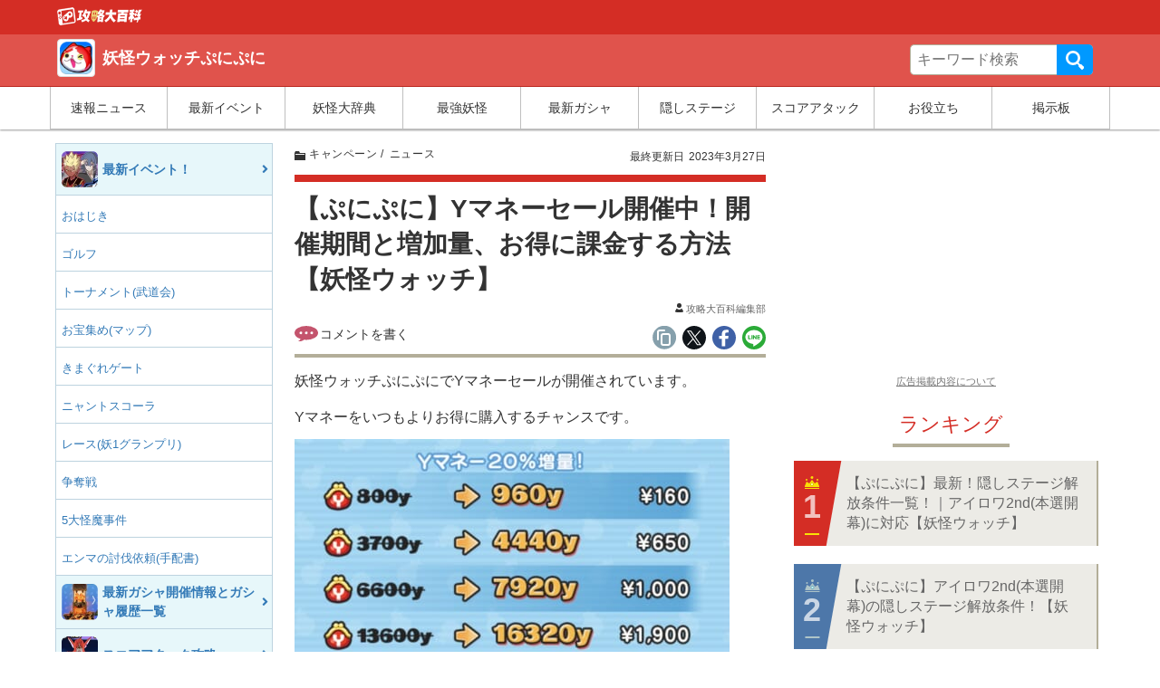

--- FILE ---
content_type: text/html; charset=UTF-8
request_url: https://youkai.gamepedia.jp/punipuni/archives/57855
body_size: 45543
content:
<!doctype html>
<html      lang="ja">
<head>
  <meta charset="UTF-8"><script type="text/javascript">(window.NREUM||(NREUM={})).init={privacy:{cookies_enabled:false},ajax:{deny_list:[]},feature_flags:["soft_nav"]};(window.NREUM||(NREUM={})).loader_config={xpid:"VQQEV1JVCBAGU1FSBQIFX1E=",licenseKey:"55102de2df",applicationID:"670023295",browserID:"670023333"};;/*! For license information please see nr-loader-full-1.308.0.min.js.LICENSE.txt */
(()=>{var e,t,r={384:(e,t,r)=>{"use strict";r.d(t,{NT:()=>a,US:()=>u,Zm:()=>o,bQ:()=>d,dV:()=>c,pV:()=>l});var n=r(6154),i=r(1863),s=r(1910);const a={beacon:"bam.nr-data.net",errorBeacon:"bam.nr-data.net"};function o(){return n.gm.NREUM||(n.gm.NREUM={}),void 0===n.gm.newrelic&&(n.gm.newrelic=n.gm.NREUM),n.gm.NREUM}function c(){let e=o();return e.o||(e.o={ST:n.gm.setTimeout,SI:n.gm.setImmediate||n.gm.setInterval,CT:n.gm.clearTimeout,XHR:n.gm.XMLHttpRequest,REQ:n.gm.Request,EV:n.gm.Event,PR:n.gm.Promise,MO:n.gm.MutationObserver,FETCH:n.gm.fetch,WS:n.gm.WebSocket},(0,s.i)(...Object.values(e.o))),e}function d(e,t){let r=o();r.initializedAgents??={},t.initializedAt={ms:(0,i.t)(),date:new Date},r.initializedAgents[e]=t}function u(e,t){o()[e]=t}function l(){return function(){let e=o();const t=e.info||{};e.info={beacon:a.beacon,errorBeacon:a.errorBeacon,...t}}(),function(){let e=o();const t=e.init||{};e.init={...t}}(),c(),function(){let e=o();const t=e.loader_config||{};e.loader_config={...t}}(),o()}},782:(e,t,r)=>{"use strict";r.d(t,{T:()=>n});const n=r(860).K7.pageViewTiming},860:(e,t,r)=>{"use strict";r.d(t,{$J:()=>u,K7:()=>c,P3:()=>d,XX:()=>i,Yy:()=>o,df:()=>s,qY:()=>n,v4:()=>a});const n="events",i="jserrors",s="browser/blobs",a="rum",o="browser/logs",c={ajax:"ajax",genericEvents:"generic_events",jserrors:i,logging:"logging",metrics:"metrics",pageAction:"page_action",pageViewEvent:"page_view_event",pageViewTiming:"page_view_timing",sessionReplay:"session_replay",sessionTrace:"session_trace",softNav:"soft_navigations",spa:"spa"},d={[c.pageViewEvent]:1,[c.pageViewTiming]:2,[c.metrics]:3,[c.jserrors]:4,[c.spa]:5,[c.ajax]:6,[c.sessionTrace]:7,[c.softNav]:8,[c.sessionReplay]:9,[c.logging]:10,[c.genericEvents]:11},u={[c.pageViewEvent]:a,[c.pageViewTiming]:n,[c.ajax]:n,[c.spa]:n,[c.softNav]:n,[c.metrics]:i,[c.jserrors]:i,[c.sessionTrace]:s,[c.sessionReplay]:s,[c.logging]:o,[c.genericEvents]:"ins"}},944:(e,t,r)=>{"use strict";r.d(t,{R:()=>i});var n=r(3241);function i(e,t){"function"==typeof console.debug&&(console.debug("New Relic Warning: https://github.com/newrelic/newrelic-browser-agent/blob/main/docs/warning-codes.md#".concat(e),t),(0,n.W)({agentIdentifier:null,drained:null,type:"data",name:"warn",feature:"warn",data:{code:e,secondary:t}}))}},993:(e,t,r)=>{"use strict";r.d(t,{A$:()=>s,ET:()=>a,TZ:()=>o,p_:()=>i});var n=r(860);const i={ERROR:"ERROR",WARN:"WARN",INFO:"INFO",DEBUG:"DEBUG",TRACE:"TRACE"},s={OFF:0,ERROR:1,WARN:2,INFO:3,DEBUG:4,TRACE:5},a="log",o=n.K7.logging},1541:(e,t,r)=>{"use strict";r.d(t,{U:()=>i,f:()=>n});const n={MFE:"MFE",BA:"BA"};function i(e,t){if(2!==t?.harvestEndpointVersion)return{};const r=t.agentRef.runtime.appMetadata.agents[0].entityGuid;return e?{"source.id":e.id,"source.name":e.name,"source.type":e.type,"parent.id":e.parent?.id||r,"parent.type":e.parent?.type||n.BA}:{"entity.guid":r,appId:t.agentRef.info.applicationID}}},1687:(e,t,r)=>{"use strict";r.d(t,{Ak:()=>d,Ze:()=>h,x3:()=>u});var n=r(3241),i=r(7836),s=r(3606),a=r(860),o=r(2646);const c={};function d(e,t){const r={staged:!1,priority:a.P3[t]||0};l(e),c[e].get(t)||c[e].set(t,r)}function u(e,t){e&&c[e]&&(c[e].get(t)&&c[e].delete(t),p(e,t,!1),c[e].size&&f(e))}function l(e){if(!e)throw new Error("agentIdentifier required");c[e]||(c[e]=new Map)}function h(e="",t="feature",r=!1){if(l(e),!e||!c[e].get(t)||r)return p(e,t);c[e].get(t).staged=!0,f(e)}function f(e){const t=Array.from(c[e]);t.every(([e,t])=>t.staged)&&(t.sort((e,t)=>e[1].priority-t[1].priority),t.forEach(([t])=>{c[e].delete(t),p(e,t)}))}function p(e,t,r=!0){const a=e?i.ee.get(e):i.ee,c=s.i.handlers;if(!a.aborted&&a.backlog&&c){if((0,n.W)({agentIdentifier:e,type:"lifecycle",name:"drain",feature:t}),r){const e=a.backlog[t],r=c[t];if(r){for(let t=0;e&&t<e.length;++t)g(e[t],r);Object.entries(r).forEach(([e,t])=>{Object.values(t||{}).forEach(t=>{t[0]?.on&&t[0]?.context()instanceof o.y&&t[0].on(e,t[1])})})}}a.isolatedBacklog||delete c[t],a.backlog[t]=null,a.emit("drain-"+t,[])}}function g(e,t){var r=e[1];Object.values(t[r]||{}).forEach(t=>{var r=e[0];if(t[0]===r){var n=t[1],i=e[3],s=e[2];n.apply(i,s)}})}},1738:(e,t,r)=>{"use strict";r.d(t,{U:()=>f,Y:()=>h});var n=r(3241),i=r(9908),s=r(1863),a=r(944),o=r(5701),c=r(3969),d=r(8362),u=r(860),l=r(4261);function h(e,t,r,s){const h=s||r;!h||h[e]&&h[e]!==d.d.prototype[e]||(h[e]=function(){(0,i.p)(c.xV,["API/"+e+"/called"],void 0,u.K7.metrics,r.ee),(0,n.W)({agentIdentifier:r.agentIdentifier,drained:!!o.B?.[r.agentIdentifier],type:"data",name:"api",feature:l.Pl+e,data:{}});try{return t.apply(this,arguments)}catch(e){(0,a.R)(23,e)}})}function f(e,t,r,n,a){const o=e.info;null===r?delete o.jsAttributes[t]:o.jsAttributes[t]=r,(a||null===r)&&(0,i.p)(l.Pl+n,[(0,s.t)(),t,r],void 0,"session",e.ee)}},1741:(e,t,r)=>{"use strict";r.d(t,{W:()=>s});var n=r(944),i=r(4261);class s{#e(e,...t){if(this[e]!==s.prototype[e])return this[e](...t);(0,n.R)(35,e)}addPageAction(e,t){return this.#e(i.hG,e,t)}register(e){return this.#e(i.eY,e)}recordCustomEvent(e,t){return this.#e(i.fF,e,t)}setPageViewName(e,t){return this.#e(i.Fw,e,t)}setCustomAttribute(e,t,r){return this.#e(i.cD,e,t,r)}noticeError(e,t){return this.#e(i.o5,e,t)}setUserId(e,t=!1){return this.#e(i.Dl,e,t)}setApplicationVersion(e){return this.#e(i.nb,e)}setErrorHandler(e){return this.#e(i.bt,e)}addRelease(e,t){return this.#e(i.k6,e,t)}log(e,t){return this.#e(i.$9,e,t)}start(){return this.#e(i.d3)}finished(e){return this.#e(i.BL,e)}recordReplay(){return this.#e(i.CH)}pauseReplay(){return this.#e(i.Tb)}addToTrace(e){return this.#e(i.U2,e)}setCurrentRouteName(e){return this.#e(i.PA,e)}interaction(e){return this.#e(i.dT,e)}wrapLogger(e,t,r){return this.#e(i.Wb,e,t,r)}measure(e,t){return this.#e(i.V1,e,t)}consent(e){return this.#e(i.Pv,e)}}},1863:(e,t,r)=>{"use strict";function n(){return Math.floor(performance.now())}r.d(t,{t:()=>n})},1910:(e,t,r)=>{"use strict";r.d(t,{i:()=>s});var n=r(944);const i=new Map;function s(...e){return e.every(e=>{if(i.has(e))return i.get(e);const t="function"==typeof e?e.toString():"",r=t.includes("[native code]"),s=t.includes("nrWrapper");return r||s||(0,n.R)(64,e?.name||t),i.set(e,r),r})}},2555:(e,t,r)=>{"use strict";r.d(t,{D:()=>o,f:()=>a});var n=r(384),i=r(8122);const s={beacon:n.NT.beacon,errorBeacon:n.NT.errorBeacon,licenseKey:void 0,applicationID:void 0,sa:void 0,queueTime:void 0,applicationTime:void 0,ttGuid:void 0,user:void 0,account:void 0,product:void 0,extra:void 0,jsAttributes:{},userAttributes:void 0,atts:void 0,transactionName:void 0,tNamePlain:void 0};function a(e){try{return!!e.licenseKey&&!!e.errorBeacon&&!!e.applicationID}catch(e){return!1}}const o=e=>(0,i.a)(e,s)},2614:(e,t,r)=>{"use strict";r.d(t,{BB:()=>a,H3:()=>n,g:()=>d,iL:()=>c,tS:()=>o,uh:()=>i,wk:()=>s});const n="NRBA",i="SESSION",s=144e5,a=18e5,o={STARTED:"session-started",PAUSE:"session-pause",RESET:"session-reset",RESUME:"session-resume",UPDATE:"session-update"},c={SAME_TAB:"same-tab",CROSS_TAB:"cross-tab"},d={OFF:0,FULL:1,ERROR:2}},2646:(e,t,r)=>{"use strict";r.d(t,{y:()=>n});class n{constructor(e){this.contextId=e}}},2843:(e,t,r)=>{"use strict";r.d(t,{G:()=>s,u:()=>i});var n=r(3878);function i(e,t=!1,r,i){(0,n.DD)("visibilitychange",function(){if(t)return void("hidden"===document.visibilityState&&e());e(document.visibilityState)},r,i)}function s(e,t,r){(0,n.sp)("pagehide",e,t,r)}},3241:(e,t,r)=>{"use strict";r.d(t,{W:()=>s});var n=r(6154);const i="newrelic";function s(e={}){try{n.gm.dispatchEvent(new CustomEvent(i,{detail:e}))}catch(e){}}},3304:(e,t,r)=>{"use strict";r.d(t,{A:()=>s});var n=r(7836);const i=()=>{const e=new WeakSet;return(t,r)=>{if("object"==typeof r&&null!==r){if(e.has(r))return;e.add(r)}return r}};function s(e){try{return JSON.stringify(e,i())??""}catch(e){try{n.ee.emit("internal-error",[e])}catch(e){}return""}}},3333:(e,t,r)=>{"use strict";r.d(t,{$v:()=>u,TZ:()=>n,Xh:()=>c,Zp:()=>i,kd:()=>d,mq:()=>o,nf:()=>a,qN:()=>s});const n=r(860).K7.genericEvents,i=["auxclick","click","copy","keydown","paste","scrollend"],s=["focus","blur"],a=4,o=1e3,c=2e3,d=["PageAction","UserAction","BrowserPerformance"],u={RESOURCES:"experimental.resources",REGISTER:"register"}},3434:(e,t,r)=>{"use strict";r.d(t,{Jt:()=>s,YM:()=>d});var n=r(7836),i=r(5607);const s="nr@original:".concat(i.W),a=50;var o=Object.prototype.hasOwnProperty,c=!1;function d(e,t){return e||(e=n.ee),r.inPlace=function(e,t,n,i,s){n||(n="");const a="-"===n.charAt(0);for(let o=0;o<t.length;o++){const c=t[o],d=e[c];l(d)||(e[c]=r(d,a?c+n:n,i,c,s))}},r.flag=s,r;function r(t,r,n,c,d){return l(t)?t:(r||(r=""),nrWrapper[s]=t,function(e,t,r){if(Object.defineProperty&&Object.keys)try{return Object.keys(e).forEach(function(r){Object.defineProperty(t,r,{get:function(){return e[r]},set:function(t){return e[r]=t,t}})}),t}catch(e){u([e],r)}for(var n in e)o.call(e,n)&&(t[n]=e[n])}(t,nrWrapper,e),nrWrapper);function nrWrapper(){var s,o,l,h;let f;try{o=this,s=[...arguments],l="function"==typeof n?n(s,o):n||{}}catch(t){u([t,"",[s,o,c],l],e)}i(r+"start",[s,o,c],l,d);const p=performance.now();let g;try{return h=t.apply(o,s),g=performance.now(),h}catch(e){throw g=performance.now(),i(r+"err",[s,o,e],l,d),f=e,f}finally{const e=g-p,t={start:p,end:g,duration:e,isLongTask:e>=a,methodName:c,thrownError:f};t.isLongTask&&i("long-task",[t,o],l,d),i(r+"end",[s,o,h],l,d)}}}function i(r,n,i,s){if(!c||t){var a=c;c=!0;try{e.emit(r,n,i,t,s)}catch(t){u([t,r,n,i],e)}c=a}}}function u(e,t){t||(t=n.ee);try{t.emit("internal-error",e)}catch(e){}}function l(e){return!(e&&"function"==typeof e&&e.apply&&!e[s])}},3606:(e,t,r)=>{"use strict";r.d(t,{i:()=>s});var n=r(9908);s.on=a;var i=s.handlers={};function s(e,t,r,s){a(s||n.d,i,e,t,r)}function a(e,t,r,i,s){s||(s="feature"),e||(e=n.d);var a=t[s]=t[s]||{};(a[r]=a[r]||[]).push([e,i])}},3738:(e,t,r)=>{"use strict";r.d(t,{He:()=>i,Kp:()=>o,Lc:()=>d,Rz:()=>u,TZ:()=>n,bD:()=>s,d3:()=>a,jx:()=>l,sl:()=>h,uP:()=>c});const n=r(860).K7.sessionTrace,i="bstResource",s="resource",a="-start",o="-end",c="fn"+a,d="fn"+o,u="pushState",l=1e3,h=3e4},3785:(e,t,r)=>{"use strict";r.d(t,{R:()=>c,b:()=>d});var n=r(9908),i=r(1863),s=r(860),a=r(3969),o=r(993);function c(e,t,r={},c=o.p_.INFO,d=!0,u,l=(0,i.t)()){(0,n.p)(a.xV,["API/logging/".concat(c.toLowerCase(),"/called")],void 0,s.K7.metrics,e),(0,n.p)(o.ET,[l,t,r,c,d,u],void 0,s.K7.logging,e)}function d(e){return"string"==typeof e&&Object.values(o.p_).some(t=>t===e.toUpperCase().trim())}},3878:(e,t,r)=>{"use strict";function n(e,t){return{capture:e,passive:!1,signal:t}}function i(e,t,r=!1,i){window.addEventListener(e,t,n(r,i))}function s(e,t,r=!1,i){document.addEventListener(e,t,n(r,i))}r.d(t,{DD:()=>s,jT:()=>n,sp:()=>i})},3969:(e,t,r)=>{"use strict";r.d(t,{TZ:()=>n,XG:()=>o,rs:()=>i,xV:()=>a,z_:()=>s});const n=r(860).K7.metrics,i="sm",s="cm",a="storeSupportabilityMetrics",o="storeEventMetrics"},4234:(e,t,r)=>{"use strict";r.d(t,{W:()=>s});var n=r(7836),i=r(1687);class s{constructor(e,t){this.agentIdentifier=e,this.ee=n.ee.get(e),this.featureName=t,this.blocked=!1}deregisterDrain(){(0,i.x3)(this.agentIdentifier,this.featureName)}}},4261:(e,t,r)=>{"use strict";r.d(t,{$9:()=>d,BL:()=>o,CH:()=>f,Dl:()=>w,Fw:()=>y,PA:()=>m,Pl:()=>n,Pv:()=>T,Tb:()=>l,U2:()=>s,V1:()=>E,Wb:()=>x,bt:()=>b,cD:()=>v,d3:()=>R,dT:()=>c,eY:()=>p,fF:()=>h,hG:()=>i,k6:()=>a,nb:()=>g,o5:()=>u});const n="api-",i="addPageAction",s="addToTrace",a="addRelease",o="finished",c="interaction",d="log",u="noticeError",l="pauseReplay",h="recordCustomEvent",f="recordReplay",p="register",g="setApplicationVersion",m="setCurrentRouteName",v="setCustomAttribute",b="setErrorHandler",y="setPageViewName",w="setUserId",R="start",x="wrapLogger",E="measure",T="consent"},5205:(e,t,r)=>{"use strict";r.d(t,{j:()=>S});var n=r(384),i=r(1741);var s=r(2555),a=r(3333);const o=e=>{if(!e||"string"!=typeof e)return!1;try{document.createDocumentFragment().querySelector(e)}catch{return!1}return!0};var c=r(2614),d=r(944),u=r(8122);const l="[data-nr-mask]",h=e=>(0,u.a)(e,(()=>{const e={feature_flags:[],experimental:{allow_registered_children:!1,resources:!1},mask_selector:"*",block_selector:"[data-nr-block]",mask_input_options:{color:!1,date:!1,"datetime-local":!1,email:!1,month:!1,number:!1,range:!1,search:!1,tel:!1,text:!1,time:!1,url:!1,week:!1,textarea:!1,select:!1,password:!0}};return{ajax:{deny_list:void 0,block_internal:!0,enabled:!0,autoStart:!0},api:{get allow_registered_children(){return e.feature_flags.includes(a.$v.REGISTER)||e.experimental.allow_registered_children},set allow_registered_children(t){e.experimental.allow_registered_children=t},duplicate_registered_data:!1},browser_consent_mode:{enabled:!1},distributed_tracing:{enabled:void 0,exclude_newrelic_header:void 0,cors_use_newrelic_header:void 0,cors_use_tracecontext_headers:void 0,allowed_origins:void 0},get feature_flags(){return e.feature_flags},set feature_flags(t){e.feature_flags=t},generic_events:{enabled:!0,autoStart:!0},harvest:{interval:30},jserrors:{enabled:!0,autoStart:!0},logging:{enabled:!0,autoStart:!0},metrics:{enabled:!0,autoStart:!0},obfuscate:void 0,page_action:{enabled:!0},page_view_event:{enabled:!0,autoStart:!0},page_view_timing:{enabled:!0,autoStart:!0},performance:{capture_marks:!1,capture_measures:!1,capture_detail:!0,resources:{get enabled(){return e.feature_flags.includes(a.$v.RESOURCES)||e.experimental.resources},set enabled(t){e.experimental.resources=t},asset_types:[],first_party_domains:[],ignore_newrelic:!0}},privacy:{cookies_enabled:!0},proxy:{assets:void 0,beacon:void 0},session:{expiresMs:c.wk,inactiveMs:c.BB},session_replay:{autoStart:!0,enabled:!1,preload:!1,sampling_rate:10,error_sampling_rate:100,collect_fonts:!1,inline_images:!1,fix_stylesheets:!0,mask_all_inputs:!0,get mask_text_selector(){return e.mask_selector},set mask_text_selector(t){o(t)?e.mask_selector="".concat(t,",").concat(l):""===t||null===t?e.mask_selector=l:(0,d.R)(5,t)},get block_class(){return"nr-block"},get ignore_class(){return"nr-ignore"},get mask_text_class(){return"nr-mask"},get block_selector(){return e.block_selector},set block_selector(t){o(t)?e.block_selector+=",".concat(t):""!==t&&(0,d.R)(6,t)},get mask_input_options(){return e.mask_input_options},set mask_input_options(t){t&&"object"==typeof t?e.mask_input_options={...t,password:!0}:(0,d.R)(7,t)}},session_trace:{enabled:!0,autoStart:!0},soft_navigations:{enabled:!0,autoStart:!0},spa:{enabled:!0,autoStart:!0},ssl:void 0,user_actions:{enabled:!0,elementAttributes:["id","className","tagName","type"]}}})());var f=r(6154),p=r(9324);let g=0;const m={buildEnv:p.F3,distMethod:p.Xs,version:p.xv,originTime:f.WN},v={consented:!1},b={appMetadata:{},get consented(){return this.session?.state?.consent||v.consented},set consented(e){v.consented=e},customTransaction:void 0,denyList:void 0,disabled:!1,harvester:void 0,isolatedBacklog:!1,isRecording:!1,loaderType:void 0,maxBytes:3e4,obfuscator:void 0,onerror:void 0,ptid:void 0,releaseIds:{},session:void 0,timeKeeper:void 0,registeredEntities:[],jsAttributesMetadata:{bytes:0},get harvestCount(){return++g}},y=e=>{const t=(0,u.a)(e,b),r=Object.keys(m).reduce((e,t)=>(e[t]={value:m[t],writable:!1,configurable:!0,enumerable:!0},e),{});return Object.defineProperties(t,r)};var w=r(5701);const R=e=>{const t=e.startsWith("http");e+="/",r.p=t?e:"https://"+e};var x=r(7836),E=r(3241);const T={accountID:void 0,trustKey:void 0,agentID:void 0,licenseKey:void 0,applicationID:void 0,xpid:void 0},A=e=>(0,u.a)(e,T),_=new Set;function S(e,t={},r,a){let{init:o,info:c,loader_config:d,runtime:u={},exposed:l=!0}=t;if(!c){const e=(0,n.pV)();o=e.init,c=e.info,d=e.loader_config}e.init=h(o||{}),e.loader_config=A(d||{}),c.jsAttributes??={},f.bv&&(c.jsAttributes.isWorker=!0),e.info=(0,s.D)(c);const p=e.init,g=[c.beacon,c.errorBeacon];_.has(e.agentIdentifier)||(p.proxy.assets&&(R(p.proxy.assets),g.push(p.proxy.assets)),p.proxy.beacon&&g.push(p.proxy.beacon),e.beacons=[...g],function(e){const t=(0,n.pV)();Object.getOwnPropertyNames(i.W.prototype).forEach(r=>{const n=i.W.prototype[r];if("function"!=typeof n||"constructor"===n)return;let s=t[r];e[r]&&!1!==e.exposed&&"micro-agent"!==e.runtime?.loaderType&&(t[r]=(...t)=>{const n=e[r](...t);return s?s(...t):n})})}(e),(0,n.US)("activatedFeatures",w.B)),u.denyList=[...p.ajax.deny_list||[],...p.ajax.block_internal?g:[]],u.ptid=e.agentIdentifier,u.loaderType=r,e.runtime=y(u),_.has(e.agentIdentifier)||(e.ee=x.ee.get(e.agentIdentifier),e.exposed=l,(0,E.W)({agentIdentifier:e.agentIdentifier,drained:!!w.B?.[e.agentIdentifier],type:"lifecycle",name:"initialize",feature:void 0,data:e.config})),_.add(e.agentIdentifier)}},5270:(e,t,r)=>{"use strict";r.d(t,{Aw:()=>a,SR:()=>s,rF:()=>o});var n=r(384),i=r(7767);function s(e){return!!(0,n.dV)().o.MO&&(0,i.V)(e)&&!0===e?.session_trace.enabled}function a(e){return!0===e?.session_replay.preload&&s(e)}function o(e,t){try{if("string"==typeof t?.type){if("password"===t.type.toLowerCase())return"*".repeat(e?.length||0);if(void 0!==t?.dataset?.nrUnmask||t?.classList?.contains("nr-unmask"))return e}}catch(e){}return"string"==typeof e?e.replace(/[\S]/g,"*"):"*".repeat(e?.length||0)}},5289:(e,t,r)=>{"use strict";r.d(t,{GG:()=>a,Qr:()=>c,sB:()=>o});var n=r(3878),i=r(6389);function s(){return"undefined"==typeof document||"complete"===document.readyState}function a(e,t){if(s())return e();const r=(0,i.J)(e),a=setInterval(()=>{s()&&(clearInterval(a),r())},500);(0,n.sp)("load",r,t)}function o(e){if(s())return e();(0,n.DD)("DOMContentLoaded",e)}function c(e){if(s())return e();(0,n.sp)("popstate",e)}},5607:(e,t,r)=>{"use strict";r.d(t,{W:()=>n});const n=(0,r(9566).bz)()},5701:(e,t,r)=>{"use strict";r.d(t,{B:()=>s,t:()=>a});var n=r(3241);const i=new Set,s={};function a(e,t){const r=t.agentIdentifier;s[r]??={},e&&"object"==typeof e&&(i.has(r)||(t.ee.emit("rumresp",[e]),s[r]=e,i.add(r),(0,n.W)({agentIdentifier:r,loaded:!0,drained:!0,type:"lifecycle",name:"load",feature:void 0,data:e})))}},6154:(e,t,r)=>{"use strict";r.d(t,{OF:()=>d,RI:()=>i,WN:()=>h,bv:()=>s,eN:()=>f,gm:()=>a,lR:()=>l,m:()=>c,mw:()=>o,sb:()=>u});var n=r(1863);const i="undefined"!=typeof window&&!!window.document,s="undefined"!=typeof WorkerGlobalScope&&("undefined"!=typeof self&&self instanceof WorkerGlobalScope&&self.navigator instanceof WorkerNavigator||"undefined"!=typeof globalThis&&globalThis instanceof WorkerGlobalScope&&globalThis.navigator instanceof WorkerNavigator),a=i?window:"undefined"!=typeof WorkerGlobalScope&&("undefined"!=typeof self&&self instanceof WorkerGlobalScope&&self||"undefined"!=typeof globalThis&&globalThis instanceof WorkerGlobalScope&&globalThis),o=Boolean("hidden"===a?.document?.visibilityState),c=""+a?.location,d=/iPad|iPhone|iPod/.test(a.navigator?.userAgent),u=d&&"undefined"==typeof SharedWorker,l=(()=>{const e=a.navigator?.userAgent?.match(/Firefox[/\s](\d+\.\d+)/);return Array.isArray(e)&&e.length>=2?+e[1]:0})(),h=Date.now()-(0,n.t)(),f=()=>"undefined"!=typeof PerformanceNavigationTiming&&a?.performance?.getEntriesByType("navigation")?.[0]?.responseStart},6344:(e,t,r)=>{"use strict";r.d(t,{BB:()=>u,Qb:()=>l,TZ:()=>i,Ug:()=>a,Vh:()=>s,_s:()=>o,bc:()=>d,yP:()=>c});var n=r(2614);const i=r(860).K7.sessionReplay,s="errorDuringReplay",a=.12,o={DomContentLoaded:0,Load:1,FullSnapshot:2,IncrementalSnapshot:3,Meta:4,Custom:5},c={[n.g.ERROR]:15e3,[n.g.FULL]:3e5,[n.g.OFF]:0},d={RESET:{message:"Session was reset",sm:"Reset"},IMPORT:{message:"Recorder failed to import",sm:"Import"},TOO_MANY:{message:"429: Too Many Requests",sm:"Too-Many"},TOO_BIG:{message:"Payload was too large",sm:"Too-Big"},CROSS_TAB:{message:"Session Entity was set to OFF on another tab",sm:"Cross-Tab"},ENTITLEMENTS:{message:"Session Replay is not allowed and will not be started",sm:"Entitlement"}},u=5e3,l={API:"api",RESUME:"resume",SWITCH_TO_FULL:"switchToFull",INITIALIZE:"initialize",PRELOAD:"preload"}},6389:(e,t,r)=>{"use strict";function n(e,t=500,r={}){const n=r?.leading||!1;let i;return(...r)=>{n&&void 0===i&&(e.apply(this,r),i=setTimeout(()=>{i=clearTimeout(i)},t)),n||(clearTimeout(i),i=setTimeout(()=>{e.apply(this,r)},t))}}function i(e){let t=!1;return(...r)=>{t||(t=!0,e.apply(this,r))}}r.d(t,{J:()=>i,s:()=>n})},6630:(e,t,r)=>{"use strict";r.d(t,{T:()=>n});const n=r(860).K7.pageViewEvent},6774:(e,t,r)=>{"use strict";r.d(t,{T:()=>n});const n=r(860).K7.jserrors},7295:(e,t,r)=>{"use strict";r.d(t,{Xv:()=>a,gX:()=>i,iW:()=>s});var n=[];function i(e){if(!e||s(e))return!1;if(0===n.length)return!0;if("*"===n[0].hostname)return!1;for(var t=0;t<n.length;t++){var r=n[t];if(r.hostname.test(e.hostname)&&r.pathname.test(e.pathname))return!1}return!0}function s(e){return void 0===e.hostname}function a(e){if(n=[],e&&e.length)for(var t=0;t<e.length;t++){let r=e[t];if(!r)continue;if("*"===r)return void(n=[{hostname:"*"}]);0===r.indexOf("http://")?r=r.substring(7):0===r.indexOf("https://")&&(r=r.substring(8));const i=r.indexOf("/");let s,a;i>0?(s=r.substring(0,i),a=r.substring(i)):(s=r,a="*");let[c]=s.split(":");n.push({hostname:o(c),pathname:o(a,!0)})}}function o(e,t=!1){const r=e.replace(/[.+?^${}()|[\]\\]/g,e=>"\\"+e).replace(/\*/g,".*?");return new RegExp((t?"^":"")+r+"$")}},7485:(e,t,r)=>{"use strict";r.d(t,{D:()=>i});var n=r(6154);function i(e){if(0===(e||"").indexOf("data:"))return{protocol:"data"};try{const t=new URL(e,location.href),r={port:t.port,hostname:t.hostname,pathname:t.pathname,search:t.search,protocol:t.protocol.slice(0,t.protocol.indexOf(":")),sameOrigin:t.protocol===n.gm?.location?.protocol&&t.host===n.gm?.location?.host};return r.port&&""!==r.port||("http:"===t.protocol&&(r.port="80"),"https:"===t.protocol&&(r.port="443")),r.pathname&&""!==r.pathname?r.pathname.startsWith("/")||(r.pathname="/".concat(r.pathname)):r.pathname="/",r}catch(e){return{}}}},7699:(e,t,r)=>{"use strict";r.d(t,{It:()=>s,KC:()=>o,No:()=>i,qh:()=>a});var n=r(860);const i=16e3,s=1e6,a="SESSION_ERROR",o={[n.K7.logging]:!0,[n.K7.genericEvents]:!1,[n.K7.jserrors]:!1,[n.K7.ajax]:!1}},7767:(e,t,r)=>{"use strict";r.d(t,{V:()=>i});var n=r(6154);const i=e=>n.RI&&!0===e?.privacy.cookies_enabled},7836:(e,t,r)=>{"use strict";r.d(t,{P:()=>o,ee:()=>c});var n=r(384),i=r(8990),s=r(2646),a=r(5607);const o="nr@context:".concat(a.W),c=function e(t,r){var n={},a={},u={},l=!1;try{l=16===r.length&&d.initializedAgents?.[r]?.runtime.isolatedBacklog}catch(e){}var h={on:p,addEventListener:p,removeEventListener:function(e,t){var r=n[e];if(!r)return;for(var i=0;i<r.length;i++)r[i]===t&&r.splice(i,1)},emit:function(e,r,n,i,s){!1!==s&&(s=!0);if(c.aborted&&!i)return;t&&s&&t.emit(e,r,n);var o=f(n);g(e).forEach(e=>{e.apply(o,r)});var d=v()[a[e]];d&&d.push([h,e,r,o]);return o},get:m,listeners:g,context:f,buffer:function(e,t){const r=v();if(t=t||"feature",h.aborted)return;Object.entries(e||{}).forEach(([e,n])=>{a[n]=t,t in r||(r[t]=[])})},abort:function(){h._aborted=!0,Object.keys(h.backlog).forEach(e=>{delete h.backlog[e]})},isBuffering:function(e){return!!v()[a[e]]},debugId:r,backlog:l?{}:t&&"object"==typeof t.backlog?t.backlog:{},isolatedBacklog:l};return Object.defineProperty(h,"aborted",{get:()=>{let e=h._aborted||!1;return e||(t&&(e=t.aborted),e)}}),h;function f(e){return e&&e instanceof s.y?e:e?(0,i.I)(e,o,()=>new s.y(o)):new s.y(o)}function p(e,t){n[e]=g(e).concat(t)}function g(e){return n[e]||[]}function m(t){return u[t]=u[t]||e(h,t)}function v(){return h.backlog}}(void 0,"globalEE"),d=(0,n.Zm)();d.ee||(d.ee=c)},8122:(e,t,r)=>{"use strict";r.d(t,{a:()=>i});var n=r(944);function i(e,t){try{if(!e||"object"!=typeof e)return(0,n.R)(3);if(!t||"object"!=typeof t)return(0,n.R)(4);const r=Object.create(Object.getPrototypeOf(t),Object.getOwnPropertyDescriptors(t)),s=0===Object.keys(r).length?e:r;for(let a in s)if(void 0!==e[a])try{if(null===e[a]){r[a]=null;continue}Array.isArray(e[a])&&Array.isArray(t[a])?r[a]=Array.from(new Set([...e[a],...t[a]])):"object"==typeof e[a]&&"object"==typeof t[a]?r[a]=i(e[a],t[a]):r[a]=e[a]}catch(e){r[a]||(0,n.R)(1,e)}return r}catch(e){(0,n.R)(2,e)}}},8139:(e,t,r)=>{"use strict";r.d(t,{u:()=>h});var n=r(7836),i=r(3434),s=r(8990),a=r(6154);const o={},c=a.gm.XMLHttpRequest,d="addEventListener",u="removeEventListener",l="nr@wrapped:".concat(n.P);function h(e){var t=function(e){return(e||n.ee).get("events")}(e);if(o[t.debugId]++)return t;o[t.debugId]=1;var r=(0,i.YM)(t,!0);function h(e){r.inPlace(e,[d,u],"-",p)}function p(e,t){return e[1]}return"getPrototypeOf"in Object&&(a.RI&&f(document,h),c&&f(c.prototype,h),f(a.gm,h)),t.on(d+"-start",function(e,t){var n=e[1];if(null!==n&&("function"==typeof n||"object"==typeof n)&&"newrelic"!==e[0]){var i=(0,s.I)(n,l,function(){var e={object:function(){if("function"!=typeof n.handleEvent)return;return n.handleEvent.apply(n,arguments)},function:n}[typeof n];return e?r(e,"fn-",null,e.name||"anonymous"):n});this.wrapped=e[1]=i}}),t.on(u+"-start",function(e){e[1]=this.wrapped||e[1]}),t}function f(e,t,...r){let n=e;for(;"object"==typeof n&&!Object.prototype.hasOwnProperty.call(n,d);)n=Object.getPrototypeOf(n);n&&t(n,...r)}},8362:(e,t,r)=>{"use strict";r.d(t,{d:()=>s});var n=r(9566),i=r(1741);class s extends i.W{agentIdentifier=(0,n.LA)(16)}},8374:(e,t,r)=>{r.nc=(()=>{try{return document?.currentScript?.nonce}catch(e){}return""})()},8990:(e,t,r)=>{"use strict";r.d(t,{I:()=>i});var n=Object.prototype.hasOwnProperty;function i(e,t,r){if(n.call(e,t))return e[t];var i=r();if(Object.defineProperty&&Object.keys)try{return Object.defineProperty(e,t,{value:i,writable:!0,enumerable:!1}),i}catch(e){}return e[t]=i,i}},9119:(e,t,r)=>{"use strict";r.d(t,{L:()=>s});var n=/([^?#]*)[^#]*(#[^?]*|$).*/,i=/([^?#]*)().*/;function s(e,t){return e?e.replace(t?n:i,"$1$2"):e}},9300:(e,t,r)=>{"use strict";r.d(t,{T:()=>n});const n=r(860).K7.ajax},9324:(e,t,r)=>{"use strict";r.d(t,{AJ:()=>a,F3:()=>i,Xs:()=>s,Yq:()=>o,xv:()=>n});const n="1.308.0",i="PROD",s="CDN",a="@newrelic/rrweb",o="1.0.1"},9566:(e,t,r)=>{"use strict";r.d(t,{LA:()=>o,ZF:()=>c,bz:()=>a,el:()=>d});var n=r(6154);const i="xxxxxxxx-xxxx-4xxx-yxxx-xxxxxxxxxxxx";function s(e,t){return e?15&e[t]:16*Math.random()|0}function a(){const e=n.gm?.crypto||n.gm?.msCrypto;let t,r=0;return e&&e.getRandomValues&&(t=e.getRandomValues(new Uint8Array(30))),i.split("").map(e=>"x"===e?s(t,r++).toString(16):"y"===e?(3&s()|8).toString(16):e).join("")}function o(e){const t=n.gm?.crypto||n.gm?.msCrypto;let r,i=0;t&&t.getRandomValues&&(r=t.getRandomValues(new Uint8Array(e)));const a=[];for(var o=0;o<e;o++)a.push(s(r,i++).toString(16));return a.join("")}function c(){return o(16)}function d(){return o(32)}},9908:(e,t,r)=>{"use strict";r.d(t,{d:()=>n,p:()=>i});var n=r(7836).ee.get("handle");function i(e,t,r,i,s){s?(s.buffer([e],i),s.emit(e,t,r)):(n.buffer([e],i),n.emit(e,t,r))}}},n={};function i(e){var t=n[e];if(void 0!==t)return t.exports;var s=n[e]={exports:{}};return r[e](s,s.exports,i),s.exports}i.m=r,i.d=(e,t)=>{for(var r in t)i.o(t,r)&&!i.o(e,r)&&Object.defineProperty(e,r,{enumerable:!0,get:t[r]})},i.f={},i.e=e=>Promise.all(Object.keys(i.f).reduce((t,r)=>(i.f[r](e,t),t),[])),i.u=e=>({95:"nr-full-compressor",222:"nr-full-recorder",891:"nr-full"}[e]+"-1.308.0.min.js"),i.o=(e,t)=>Object.prototype.hasOwnProperty.call(e,t),e={},t="NRBA-1.308.0.PROD:",i.l=(r,n,s,a)=>{if(e[r])e[r].push(n);else{var o,c;if(void 0!==s)for(var d=document.getElementsByTagName("script"),u=0;u<d.length;u++){var l=d[u];if(l.getAttribute("src")==r||l.getAttribute("data-webpack")==t+s){o=l;break}}if(!o){c=!0;var h={891:"sha512-fcveNDcpRQS9OweGhN4uJe88Qmg+EVyH6j/wngwL2Le0m7LYyz7q+JDx7KBxsdDF4TaPVsSmHg12T3pHwdLa7w==",222:"sha512-O8ZzdvgB4fRyt7k2Qrr4STpR+tCA2mcQEig6/dP3rRy9uEx1CTKQ6cQ7Src0361y7xS434ua+zIPo265ZpjlEg==",95:"sha512-jDWejat/6/UDex/9XjYoPPmpMPuEvBCSuCg/0tnihjbn5bh9mP3An0NzFV9T5Tc+3kKhaXaZA8UIKPAanD2+Gw=="};(o=document.createElement("script")).charset="utf-8",i.nc&&o.setAttribute("nonce",i.nc),o.setAttribute("data-webpack",t+s),o.src=r,0!==o.src.indexOf(window.location.origin+"/")&&(o.crossOrigin="anonymous"),h[a]&&(o.integrity=h[a])}e[r]=[n];var f=(t,n)=>{o.onerror=o.onload=null,clearTimeout(p);var i=e[r];if(delete e[r],o.parentNode&&o.parentNode.removeChild(o),i&&i.forEach(e=>e(n)),t)return t(n)},p=setTimeout(f.bind(null,void 0,{type:"timeout",target:o}),12e4);o.onerror=f.bind(null,o.onerror),o.onload=f.bind(null,o.onload),c&&document.head.appendChild(o)}},i.r=e=>{"undefined"!=typeof Symbol&&Symbol.toStringTag&&Object.defineProperty(e,Symbol.toStringTag,{value:"Module"}),Object.defineProperty(e,"__esModule",{value:!0})},i.p="https://js-agent.newrelic.com/",(()=>{var e={85:0,959:0};i.f.j=(t,r)=>{var n=i.o(e,t)?e[t]:void 0;if(0!==n)if(n)r.push(n[2]);else{var s=new Promise((r,i)=>n=e[t]=[r,i]);r.push(n[2]=s);var a=i.p+i.u(t),o=new Error;i.l(a,r=>{if(i.o(e,t)&&(0!==(n=e[t])&&(e[t]=void 0),n)){var s=r&&("load"===r.type?"missing":r.type),a=r&&r.target&&r.target.src;o.message="Loading chunk "+t+" failed: ("+s+": "+a+")",o.name="ChunkLoadError",o.type=s,o.request=a,n[1](o)}},"chunk-"+t,t)}};var t=(t,r)=>{var n,s,[a,o,c]=r,d=0;if(a.some(t=>0!==e[t])){for(n in o)i.o(o,n)&&(i.m[n]=o[n]);if(c)c(i)}for(t&&t(r);d<a.length;d++)s=a[d],i.o(e,s)&&e[s]&&e[s][0](),e[s]=0},r=self["webpackChunk:NRBA-1.308.0.PROD"]=self["webpackChunk:NRBA-1.308.0.PROD"]||[];r.forEach(t.bind(null,0)),r.push=t.bind(null,r.push.bind(r))})(),(()=>{"use strict";i(8374);var e=i(8362),t=i(860);const r=Object.values(t.K7);var n=i(5205);var s=i(9908),a=i(1863),o=i(4261),c=i(1738);var d=i(1687),u=i(4234),l=i(5289),h=i(6154),f=i(944),p=i(5270),g=i(7767),m=i(6389),v=i(7699);class b extends u.W{constructor(e,t){super(e.agentIdentifier,t),this.agentRef=e,this.abortHandler=void 0,this.featAggregate=void 0,this.loadedSuccessfully=void 0,this.onAggregateImported=new Promise(e=>{this.loadedSuccessfully=e}),this.deferred=Promise.resolve(),!1===e.init[this.featureName].autoStart?this.deferred=new Promise((t,r)=>{this.ee.on("manual-start-all",(0,m.J)(()=>{(0,d.Ak)(e.agentIdentifier,this.featureName),t()}))}):(0,d.Ak)(e.agentIdentifier,t)}importAggregator(e,t,r={}){if(this.featAggregate)return;const n=async()=>{let n;await this.deferred;try{if((0,g.V)(e.init)){const{setupAgentSession:t}=await i.e(891).then(i.bind(i,8766));n=t(e)}}catch(e){(0,f.R)(20,e),this.ee.emit("internal-error",[e]),(0,s.p)(v.qh,[e],void 0,this.featureName,this.ee)}try{if(!this.#t(this.featureName,n,e.init))return(0,d.Ze)(this.agentIdentifier,this.featureName),void this.loadedSuccessfully(!1);const{Aggregate:i}=await t();this.featAggregate=new i(e,r),e.runtime.harvester.initializedAggregates.push(this.featAggregate),this.loadedSuccessfully(!0)}catch(e){(0,f.R)(34,e),this.abortHandler?.(),(0,d.Ze)(this.agentIdentifier,this.featureName,!0),this.loadedSuccessfully(!1),this.ee&&this.ee.abort()}};h.RI?(0,l.GG)(()=>n(),!0):n()}#t(e,r,n){if(this.blocked)return!1;switch(e){case t.K7.sessionReplay:return(0,p.SR)(n)&&!!r;case t.K7.sessionTrace:return!!r;default:return!0}}}var y=i(6630),w=i(2614),R=i(3241);class x extends b{static featureName=y.T;constructor(e){var t;super(e,y.T),this.setupInspectionEvents(e.agentIdentifier),t=e,(0,c.Y)(o.Fw,function(e,r){"string"==typeof e&&("/"!==e.charAt(0)&&(e="/"+e),t.runtime.customTransaction=(r||"http://custom.transaction")+e,(0,s.p)(o.Pl+o.Fw,[(0,a.t)()],void 0,void 0,t.ee))},t),this.importAggregator(e,()=>i.e(891).then(i.bind(i,3718)))}setupInspectionEvents(e){const t=(t,r)=>{t&&(0,R.W)({agentIdentifier:e,timeStamp:t.timeStamp,loaded:"complete"===t.target.readyState,type:"window",name:r,data:t.target.location+""})};(0,l.sB)(e=>{t(e,"DOMContentLoaded")}),(0,l.GG)(e=>{t(e,"load")}),(0,l.Qr)(e=>{t(e,"navigate")}),this.ee.on(w.tS.UPDATE,(t,r)=>{(0,R.W)({agentIdentifier:e,type:"lifecycle",name:"session",data:r})})}}var E=i(384);class T extends e.d{constructor(e){var t;(super(),h.gm)?(this.features={},(0,E.bQ)(this.agentIdentifier,this),this.desiredFeatures=new Set(e.features||[]),this.desiredFeatures.add(x),(0,n.j)(this,e,e.loaderType||"agent"),t=this,(0,c.Y)(o.cD,function(e,r,n=!1){if("string"==typeof e){if(["string","number","boolean"].includes(typeof r)||null===r)return(0,c.U)(t,e,r,o.cD,n);(0,f.R)(40,typeof r)}else(0,f.R)(39,typeof e)},t),function(e){(0,c.Y)(o.Dl,function(t,r=!1){if("string"!=typeof t&&null!==t)return void(0,f.R)(41,typeof t);const n=e.info.jsAttributes["enduser.id"];r&&null!=n&&n!==t?(0,s.p)(o.Pl+"setUserIdAndResetSession",[t],void 0,"session",e.ee):(0,c.U)(e,"enduser.id",t,o.Dl,!0)},e)}(this),function(e){(0,c.Y)(o.nb,function(t){if("string"==typeof t||null===t)return(0,c.U)(e,"application.version",t,o.nb,!1);(0,f.R)(42,typeof t)},e)}(this),function(e){(0,c.Y)(o.d3,function(){e.ee.emit("manual-start-all")},e)}(this),function(e){(0,c.Y)(o.Pv,function(t=!0){if("boolean"==typeof t){if((0,s.p)(o.Pl+o.Pv,[t],void 0,"session",e.ee),e.runtime.consented=t,t){const t=e.features.page_view_event;t.onAggregateImported.then(e=>{const r=t.featAggregate;e&&!r.sentRum&&r.sendRum()})}}else(0,f.R)(65,typeof t)},e)}(this),this.run()):(0,f.R)(21)}get config(){return{info:this.info,init:this.init,loader_config:this.loader_config,runtime:this.runtime}}get api(){return this}run(){try{const e=function(e){const t={};return r.forEach(r=>{t[r]=!!e[r]?.enabled}),t}(this.init),n=[...this.desiredFeatures];n.sort((e,r)=>t.P3[e.featureName]-t.P3[r.featureName]),n.forEach(r=>{if(!e[r.featureName]&&r.featureName!==t.K7.pageViewEvent)return;if(r.featureName===t.K7.spa)return void(0,f.R)(67);const n=function(e){switch(e){case t.K7.ajax:return[t.K7.jserrors];case t.K7.sessionTrace:return[t.K7.ajax,t.K7.pageViewEvent];case t.K7.sessionReplay:return[t.K7.sessionTrace];case t.K7.pageViewTiming:return[t.K7.pageViewEvent];default:return[]}}(r.featureName).filter(e=>!(e in this.features));n.length>0&&(0,f.R)(36,{targetFeature:r.featureName,missingDependencies:n}),this.features[r.featureName]=new r(this)})}catch(e){(0,f.R)(22,e);for(const e in this.features)this.features[e].abortHandler?.();const t=(0,E.Zm)();delete t.initializedAgents[this.agentIdentifier]?.features,delete this.sharedAggregator;return t.ee.get(this.agentIdentifier).abort(),!1}}}var A=i(2843),_=i(782);class S extends b{static featureName=_.T;constructor(e){super(e,_.T),h.RI&&((0,A.u)(()=>(0,s.p)("docHidden",[(0,a.t)()],void 0,_.T,this.ee),!0),(0,A.G)(()=>(0,s.p)("winPagehide",[(0,a.t)()],void 0,_.T,this.ee)),this.importAggregator(e,()=>i.e(891).then(i.bind(i,9018))))}}var O=i(3969);class I extends b{static featureName=O.TZ;constructor(e){super(e,O.TZ),h.RI&&document.addEventListener("securitypolicyviolation",e=>{(0,s.p)(O.xV,["Generic/CSPViolation/Detected"],void 0,this.featureName,this.ee)}),this.importAggregator(e,()=>i.e(891).then(i.bind(i,6555)))}}var P=i(6774),k=i(3878),N=i(3304);class D{constructor(e,t,r,n,i){this.name="UncaughtError",this.message="string"==typeof e?e:(0,N.A)(e),this.sourceURL=t,this.line=r,this.column=n,this.__newrelic=i}}function j(e){return M(e)?e:new D(void 0!==e?.message?e.message:e,e?.filename||e?.sourceURL,e?.lineno||e?.line,e?.colno||e?.col,e?.__newrelic,e?.cause)}function C(e){const t="Unhandled Promise Rejection: ";if(!e?.reason)return;if(M(e.reason)){try{e.reason.message.startsWith(t)||(e.reason.message=t+e.reason.message)}catch(e){}return j(e.reason)}const r=j(e.reason);return(r.message||"").startsWith(t)||(r.message=t+r.message),r}function L(e){if(e.error instanceof SyntaxError&&!/:\d+$/.test(e.error.stack?.trim())){const t=new D(e.message,e.filename,e.lineno,e.colno,e.error.__newrelic,e.cause);return t.name=SyntaxError.name,t}return M(e.error)?e.error:j(e)}function M(e){return e instanceof Error&&!!e.stack}function B(e,r,n,i,o=(0,a.t)()){"string"==typeof e&&(e=new Error(e)),(0,s.p)("err",[e,o,!1,r,n.runtime.isRecording,void 0,i],void 0,t.K7.jserrors,n.ee),(0,s.p)("uaErr",[],void 0,t.K7.genericEvents,n.ee)}var H=i(1541),K=i(993),W=i(3785);function U(e,{customAttributes:t={},level:r=K.p_.INFO}={},n,i,s=(0,a.t)()){(0,W.R)(n.ee,e,t,r,!1,i,s)}function F(e,r,n,i,c=(0,a.t)()){(0,s.p)(o.Pl+o.hG,[c,e,r,i],void 0,t.K7.genericEvents,n.ee)}function V(e,r,n,i,c=(0,a.t)()){const{start:d,end:u,customAttributes:l}=r||{},h={customAttributes:l||{}};if("object"!=typeof h.customAttributes||"string"!=typeof e||0===e.length)return void(0,f.R)(57);const p=(e,t)=>null==e?t:"number"==typeof e?e:e instanceof PerformanceMark?e.startTime:Number.NaN;if(h.start=p(d,0),h.end=p(u,c),Number.isNaN(h.start)||Number.isNaN(h.end))(0,f.R)(57);else{if(h.duration=h.end-h.start,!(h.duration<0))return(0,s.p)(o.Pl+o.V1,[h,e,i],void 0,t.K7.genericEvents,n.ee),h;(0,f.R)(58)}}function z(e,r={},n,i,c=(0,a.t)()){(0,s.p)(o.Pl+o.fF,[c,e,r,i],void 0,t.K7.genericEvents,n.ee)}function G(e){(0,c.Y)(o.eY,function(t){return Y(e,t)},e)}function Y(e,r,n){(0,f.R)(54,"newrelic.register"),r||={},r.type=H.f.MFE,r.licenseKey||=e.info.licenseKey,r.blocked=!1,r.parent=n||{},Array.isArray(r.tags)||(r.tags=[]);const i={};r.tags.forEach(e=>{"name"!==e&&"id"!==e&&(i["source.".concat(e)]=!0)}),r.isolated??=!0;let o=()=>{};const c=e.runtime.registeredEntities;if(!r.isolated){const e=c.find(({metadata:{target:{id:e}}})=>e===r.id&&!r.isolated);if(e)return e}const d=e=>{r.blocked=!0,o=e};function u(e){return"string"==typeof e&&!!e.trim()&&e.trim().length<501||"number"==typeof e}e.init.api.allow_registered_children||d((0,m.J)(()=>(0,f.R)(55))),u(r.id)&&u(r.name)||d((0,m.J)(()=>(0,f.R)(48,r)));const l={addPageAction:(t,n={})=>g(F,[t,{...i,...n},e],r),deregister:()=>{d((0,m.J)(()=>(0,f.R)(68)))},log:(t,n={})=>g(U,[t,{...n,customAttributes:{...i,...n.customAttributes||{}}},e],r),measure:(t,n={})=>g(V,[t,{...n,customAttributes:{...i,...n.customAttributes||{}}},e],r),noticeError:(t,n={})=>g(B,[t,{...i,...n},e],r),register:(t={})=>g(Y,[e,t],l.metadata.target),recordCustomEvent:(t,n={})=>g(z,[t,{...i,...n},e],r),setApplicationVersion:e=>p("application.version",e),setCustomAttribute:(e,t)=>p(e,t),setUserId:e=>p("enduser.id",e),metadata:{customAttributes:i,target:r}},h=()=>(r.blocked&&o(),r.blocked);h()||c.push(l);const p=(e,t)=>{h()||(i[e]=t)},g=(r,n,i)=>{if(h())return;const o=(0,a.t)();(0,s.p)(O.xV,["API/register/".concat(r.name,"/called")],void 0,t.K7.metrics,e.ee);try{if(e.init.api.duplicate_registered_data&&"register"!==r.name){let e=n;if(n[1]instanceof Object){const t={"child.id":i.id,"child.type":i.type};e="customAttributes"in n[1]?[n[0],{...n[1],customAttributes:{...n[1].customAttributes,...t}},...n.slice(2)]:[n[0],{...n[1],...t},...n.slice(2)]}r(...e,void 0,o)}return r(...n,i,o)}catch(e){(0,f.R)(50,e)}};return l}class q extends b{static featureName=P.T;constructor(e){var t;super(e,P.T),t=e,(0,c.Y)(o.o5,(e,r)=>B(e,r,t),t),function(e){(0,c.Y)(o.bt,function(t){e.runtime.onerror=t},e)}(e),function(e){let t=0;(0,c.Y)(o.k6,function(e,r){++t>10||(this.runtime.releaseIds[e.slice(-200)]=(""+r).slice(-200))},e)}(e),G(e);try{this.removeOnAbort=new AbortController}catch(e){}this.ee.on("internal-error",(t,r)=>{this.abortHandler&&(0,s.p)("ierr",[j(t),(0,a.t)(),!0,{},e.runtime.isRecording,r],void 0,this.featureName,this.ee)}),h.gm.addEventListener("unhandledrejection",t=>{this.abortHandler&&(0,s.p)("err",[C(t),(0,a.t)(),!1,{unhandledPromiseRejection:1},e.runtime.isRecording],void 0,this.featureName,this.ee)},(0,k.jT)(!1,this.removeOnAbort?.signal)),h.gm.addEventListener("error",t=>{this.abortHandler&&(0,s.p)("err",[L(t),(0,a.t)(),!1,{},e.runtime.isRecording],void 0,this.featureName,this.ee)},(0,k.jT)(!1,this.removeOnAbort?.signal)),this.abortHandler=this.#r,this.importAggregator(e,()=>i.e(891).then(i.bind(i,2176)))}#r(){this.removeOnAbort?.abort(),this.abortHandler=void 0}}var Z=i(8990);let X=1;function J(e){const t=typeof e;return!e||"object"!==t&&"function"!==t?-1:e===h.gm?0:(0,Z.I)(e,"nr@id",function(){return X++})}function Q(e){if("string"==typeof e&&e.length)return e.length;if("object"==typeof e){if("undefined"!=typeof ArrayBuffer&&e instanceof ArrayBuffer&&e.byteLength)return e.byteLength;if("undefined"!=typeof Blob&&e instanceof Blob&&e.size)return e.size;if(!("undefined"!=typeof FormData&&e instanceof FormData))try{return(0,N.A)(e).length}catch(e){return}}}var ee=i(8139),te=i(7836),re=i(3434);const ne={},ie=["open","send"];function se(e){var t=e||te.ee;const r=function(e){return(e||te.ee).get("xhr")}(t);if(void 0===h.gm.XMLHttpRequest)return r;if(ne[r.debugId]++)return r;ne[r.debugId]=1,(0,ee.u)(t);var n=(0,re.YM)(r),i=h.gm.XMLHttpRequest,s=h.gm.MutationObserver,a=h.gm.Promise,o=h.gm.setInterval,c="readystatechange",d=["onload","onerror","onabort","onloadstart","onloadend","onprogress","ontimeout"],u=[],l=h.gm.XMLHttpRequest=function(e){const t=new i(e),s=r.context(t);try{r.emit("new-xhr",[t],s),t.addEventListener(c,(a=s,function(){var e=this;e.readyState>3&&!a.resolved&&(a.resolved=!0,r.emit("xhr-resolved",[],e)),n.inPlace(e,d,"fn-",y)}),(0,k.jT)(!1))}catch(e){(0,f.R)(15,e);try{r.emit("internal-error",[e])}catch(e){}}var a;return t};function p(e,t){n.inPlace(t,["onreadystatechange"],"fn-",y)}if(function(e,t){for(var r in e)t[r]=e[r]}(i,l),l.prototype=i.prototype,n.inPlace(l.prototype,ie,"-xhr-",y),r.on("send-xhr-start",function(e,t){p(e,t),function(e){u.push(e),s&&(g?g.then(b):o?o(b):(m=-m,v.data=m))}(t)}),r.on("open-xhr-start",p),s){var g=a&&a.resolve();if(!o&&!a){var m=1,v=document.createTextNode(m);new s(b).observe(v,{characterData:!0})}}else t.on("fn-end",function(e){e[0]&&e[0].type===c||b()});function b(){for(var e=0;e<u.length;e++)p(0,u[e]);u.length&&(u=[])}function y(e,t){return t}return r}var ae="fetch-",oe=ae+"body-",ce=["arrayBuffer","blob","json","text","formData"],de=h.gm.Request,ue=h.gm.Response,le="prototype";const he={};function fe(e){const t=function(e){return(e||te.ee).get("fetch")}(e);if(!(de&&ue&&h.gm.fetch))return t;if(he[t.debugId]++)return t;function r(e,r,n){var i=e[r];"function"==typeof i&&(e[r]=function(){var e,r=[...arguments],s={};t.emit(n+"before-start",[r],s),s[te.P]&&s[te.P].dt&&(e=s[te.P].dt);var a=i.apply(this,r);return t.emit(n+"start",[r,e],a),a.then(function(e){return t.emit(n+"end",[null,e],a),e},function(e){throw t.emit(n+"end",[e],a),e})})}return he[t.debugId]=1,ce.forEach(e=>{r(de[le],e,oe),r(ue[le],e,oe)}),r(h.gm,"fetch",ae),t.on(ae+"end",function(e,r){var n=this;if(r){var i=r.headers.get("content-length");null!==i&&(n.rxSize=i),t.emit(ae+"done",[null,r],n)}else t.emit(ae+"done",[e],n)}),t}var pe=i(7485),ge=i(9566);class me{constructor(e){this.agentRef=e}generateTracePayload(e){const t=this.agentRef.loader_config;if(!this.shouldGenerateTrace(e)||!t)return null;var r=(t.accountID||"").toString()||null,n=(t.agentID||"").toString()||null,i=(t.trustKey||"").toString()||null;if(!r||!n)return null;var s=(0,ge.ZF)(),a=(0,ge.el)(),o=Date.now(),c={spanId:s,traceId:a,timestamp:o};return(e.sameOrigin||this.isAllowedOrigin(e)&&this.useTraceContextHeadersForCors())&&(c.traceContextParentHeader=this.generateTraceContextParentHeader(s,a),c.traceContextStateHeader=this.generateTraceContextStateHeader(s,o,r,n,i)),(e.sameOrigin&&!this.excludeNewrelicHeader()||!e.sameOrigin&&this.isAllowedOrigin(e)&&this.useNewrelicHeaderForCors())&&(c.newrelicHeader=this.generateTraceHeader(s,a,o,r,n,i)),c}generateTraceContextParentHeader(e,t){return"00-"+t+"-"+e+"-01"}generateTraceContextStateHeader(e,t,r,n,i){return i+"@nr=0-1-"+r+"-"+n+"-"+e+"----"+t}generateTraceHeader(e,t,r,n,i,s){if(!("function"==typeof h.gm?.btoa))return null;var a={v:[0,1],d:{ty:"Browser",ac:n,ap:i,id:e,tr:t,ti:r}};return s&&n!==s&&(a.d.tk=s),btoa((0,N.A)(a))}shouldGenerateTrace(e){return this.agentRef.init?.distributed_tracing?.enabled&&this.isAllowedOrigin(e)}isAllowedOrigin(e){var t=!1;const r=this.agentRef.init?.distributed_tracing;if(e.sameOrigin)t=!0;else if(r?.allowed_origins instanceof Array)for(var n=0;n<r.allowed_origins.length;n++){var i=(0,pe.D)(r.allowed_origins[n]);if(e.hostname===i.hostname&&e.protocol===i.protocol&&e.port===i.port){t=!0;break}}return t}excludeNewrelicHeader(){var e=this.agentRef.init?.distributed_tracing;return!!e&&!!e.exclude_newrelic_header}useNewrelicHeaderForCors(){var e=this.agentRef.init?.distributed_tracing;return!!e&&!1!==e.cors_use_newrelic_header}useTraceContextHeadersForCors(){var e=this.agentRef.init?.distributed_tracing;return!!e&&!!e.cors_use_tracecontext_headers}}var ve=i(9300),be=i(7295);function ye(e){return"string"==typeof e?e:e instanceof(0,E.dV)().o.REQ?e.url:h.gm?.URL&&e instanceof URL?e.href:void 0}var we=["load","error","abort","timeout"],Re=we.length,xe=(0,E.dV)().o.REQ,Ee=(0,E.dV)().o.XHR;const Te="X-NewRelic-App-Data";class Ae extends b{static featureName=ve.T;constructor(e){super(e,ve.T),this.dt=new me(e),this.handler=(e,t,r,n)=>(0,s.p)(e,t,r,n,this.ee);try{const e={xmlhttprequest:"xhr",fetch:"fetch",beacon:"beacon"};h.gm?.performance?.getEntriesByType("resource").forEach(r=>{if(r.initiatorType in e&&0!==r.responseStatus){const n={status:r.responseStatus},i={rxSize:r.transferSize,duration:Math.floor(r.duration),cbTime:0};_e(n,r.name),this.handler("xhr",[n,i,r.startTime,r.responseEnd,e[r.initiatorType]],void 0,t.K7.ajax)}})}catch(e){}fe(this.ee),se(this.ee),function(e,r,n,i){function o(e){var t=this;t.totalCbs=0,t.called=0,t.cbTime=0,t.end=E,t.ended=!1,t.xhrGuids={},t.lastSize=null,t.loadCaptureCalled=!1,t.params=this.params||{},t.metrics=this.metrics||{},t.latestLongtaskEnd=0,e.addEventListener("load",function(r){T(t,e)},(0,k.jT)(!1)),h.lR||e.addEventListener("progress",function(e){t.lastSize=e.loaded},(0,k.jT)(!1))}function c(e){this.params={method:e[0]},_e(this,e[1]),this.metrics={}}function d(t,r){e.loader_config.xpid&&this.sameOrigin&&r.setRequestHeader("X-NewRelic-ID",e.loader_config.xpid);var n=i.generateTracePayload(this.parsedOrigin);if(n){var s=!1;n.newrelicHeader&&(r.setRequestHeader("newrelic",n.newrelicHeader),s=!0),n.traceContextParentHeader&&(r.setRequestHeader("traceparent",n.traceContextParentHeader),n.traceContextStateHeader&&r.setRequestHeader("tracestate",n.traceContextStateHeader),s=!0),s&&(this.dt=n)}}function u(e,t){var n=this.metrics,i=e[0],s=this;if(n&&i){var o=Q(i);o&&(n.txSize=o)}this.startTime=(0,a.t)(),this.body=i,this.listener=function(e){try{"abort"!==e.type||s.loadCaptureCalled||(s.params.aborted=!0),("load"!==e.type||s.called===s.totalCbs&&(s.onloadCalled||"function"!=typeof t.onload)&&"function"==typeof s.end)&&s.end(t)}catch(e){try{r.emit("internal-error",[e])}catch(e){}}};for(var c=0;c<Re;c++)t.addEventListener(we[c],this.listener,(0,k.jT)(!1))}function l(e,t,r){this.cbTime+=e,t?this.onloadCalled=!0:this.called+=1,this.called!==this.totalCbs||!this.onloadCalled&&"function"==typeof r.onload||"function"!=typeof this.end||this.end(r)}function f(e,t){var r=""+J(e)+!!t;this.xhrGuids&&!this.xhrGuids[r]&&(this.xhrGuids[r]=!0,this.totalCbs+=1)}function p(e,t){var r=""+J(e)+!!t;this.xhrGuids&&this.xhrGuids[r]&&(delete this.xhrGuids[r],this.totalCbs-=1)}function g(){this.endTime=(0,a.t)()}function m(e,t){t instanceof Ee&&"load"===e[0]&&r.emit("xhr-load-added",[e[1],e[2]],t)}function v(e,t){t instanceof Ee&&"load"===e[0]&&r.emit("xhr-load-removed",[e[1],e[2]],t)}function b(e,t,r){t instanceof Ee&&("onload"===r&&(this.onload=!0),("load"===(e[0]&&e[0].type)||this.onload)&&(this.xhrCbStart=(0,a.t)()))}function y(e,t){this.xhrCbStart&&r.emit("xhr-cb-time",[(0,a.t)()-this.xhrCbStart,this.onload,t],t)}function w(e){var t,r=e[1]||{};if("string"==typeof e[0]?0===(t=e[0]).length&&h.RI&&(t=""+h.gm.location.href):e[0]&&e[0].url?t=e[0].url:h.gm?.URL&&e[0]&&e[0]instanceof URL?t=e[0].href:"function"==typeof e[0].toString&&(t=e[0].toString()),"string"==typeof t&&0!==t.length){t&&(this.parsedOrigin=(0,pe.D)(t),this.sameOrigin=this.parsedOrigin.sameOrigin);var n=i.generateTracePayload(this.parsedOrigin);if(n&&(n.newrelicHeader||n.traceContextParentHeader))if(e[0]&&e[0].headers)o(e[0].headers,n)&&(this.dt=n);else{var s={};for(var a in r)s[a]=r[a];s.headers=new Headers(r.headers||{}),o(s.headers,n)&&(this.dt=n),e.length>1?e[1]=s:e.push(s)}}function o(e,t){var r=!1;return t.newrelicHeader&&(e.set("newrelic",t.newrelicHeader),r=!0),t.traceContextParentHeader&&(e.set("traceparent",t.traceContextParentHeader),t.traceContextStateHeader&&e.set("tracestate",t.traceContextStateHeader),r=!0),r}}function R(e,t){this.params={},this.metrics={},this.startTime=(0,a.t)(),this.dt=t,e.length>=1&&(this.target=e[0]),e.length>=2&&(this.opts=e[1]);var r=this.opts||{},n=this.target;_e(this,ye(n));var i=(""+(n&&n instanceof xe&&n.method||r.method||"GET")).toUpperCase();this.params.method=i,this.body=r.body,this.txSize=Q(r.body)||0}function x(e,r){if(this.endTime=(0,a.t)(),this.params||(this.params={}),(0,be.iW)(this.params))return;let i;this.params.status=r?r.status:0,"string"==typeof this.rxSize&&this.rxSize.length>0&&(i=+this.rxSize);const s={txSize:this.txSize,rxSize:i,duration:(0,a.t)()-this.startTime};n("xhr",[this.params,s,this.startTime,this.endTime,"fetch"],this,t.K7.ajax)}function E(e){const r=this.params,i=this.metrics;if(!this.ended){this.ended=!0;for(let t=0;t<Re;t++)e.removeEventListener(we[t],this.listener,!1);r.aborted||(0,be.iW)(r)||(i.duration=(0,a.t)()-this.startTime,this.loadCaptureCalled||4!==e.readyState?null==r.status&&(r.status=0):T(this,e),i.cbTime=this.cbTime,n("xhr",[r,i,this.startTime,this.endTime,"xhr"],this,t.K7.ajax))}}function T(e,n){e.params.status=n.status;var i=function(e,t){var r=e.responseType;return"json"===r&&null!==t?t:"arraybuffer"===r||"blob"===r||"json"===r?Q(e.response):"text"===r||""===r||void 0===r?Q(e.responseText):void 0}(n,e.lastSize);if(i&&(e.metrics.rxSize=i),e.sameOrigin&&n.getAllResponseHeaders().indexOf(Te)>=0){var a=n.getResponseHeader(Te);a&&((0,s.p)(O.rs,["Ajax/CrossApplicationTracing/Header/Seen"],void 0,t.K7.metrics,r),e.params.cat=a.split(", ").pop())}e.loadCaptureCalled=!0}r.on("new-xhr",o),r.on("open-xhr-start",c),r.on("open-xhr-end",d),r.on("send-xhr-start",u),r.on("xhr-cb-time",l),r.on("xhr-load-added",f),r.on("xhr-load-removed",p),r.on("xhr-resolved",g),r.on("addEventListener-end",m),r.on("removeEventListener-end",v),r.on("fn-end",y),r.on("fetch-before-start",w),r.on("fetch-start",R),r.on("fn-start",b),r.on("fetch-done",x)}(e,this.ee,this.handler,this.dt),this.importAggregator(e,()=>i.e(891).then(i.bind(i,3845)))}}function _e(e,t){var r=(0,pe.D)(t),n=e.params||e;n.hostname=r.hostname,n.port=r.port,n.protocol=r.protocol,n.host=r.hostname+":"+r.port,n.pathname=r.pathname,e.parsedOrigin=r,e.sameOrigin=r.sameOrigin}const Se={},Oe=["pushState","replaceState"];function Ie(e){const t=function(e){return(e||te.ee).get("history")}(e);return!h.RI||Se[t.debugId]++||(Se[t.debugId]=1,(0,re.YM)(t).inPlace(window.history,Oe,"-")),t}var Pe=i(3738);function ke(e){(0,c.Y)(o.BL,function(r=Date.now()){const n=r-h.WN;n<0&&(0,f.R)(62,r),(0,s.p)(O.XG,[o.BL,{time:n}],void 0,t.K7.metrics,e.ee),e.addToTrace({name:o.BL,start:r,origin:"nr"}),(0,s.p)(o.Pl+o.hG,[n,o.BL],void 0,t.K7.genericEvents,e.ee)},e)}const{He:Ne,bD:De,d3:je,Kp:Ce,TZ:Le,Lc:Me,uP:Be,Rz:He}=Pe;class Ke extends b{static featureName=Le;constructor(e){var r;super(e,Le),r=e,(0,c.Y)(o.U2,function(e){if(!(e&&"object"==typeof e&&e.name&&e.start))return;const n={n:e.name,s:e.start-h.WN,e:(e.end||e.start)-h.WN,o:e.origin||"",t:"api"};n.s<0||n.e<0||n.e<n.s?(0,f.R)(61,{start:n.s,end:n.e}):(0,s.p)("bstApi",[n],void 0,t.K7.sessionTrace,r.ee)},r),ke(e);if(!(0,g.V)(e.init))return void this.deregisterDrain();const n=this.ee;let d;Ie(n),this.eventsEE=(0,ee.u)(n),this.eventsEE.on(Be,function(e,t){this.bstStart=(0,a.t)()}),this.eventsEE.on(Me,function(e,r){(0,s.p)("bst",[e[0],r,this.bstStart,(0,a.t)()],void 0,t.K7.sessionTrace,n)}),n.on(He+je,function(e){this.time=(0,a.t)(),this.startPath=location.pathname+location.hash}),n.on(He+Ce,function(e){(0,s.p)("bstHist",[location.pathname+location.hash,this.startPath,this.time],void 0,t.K7.sessionTrace,n)});try{d=new PerformanceObserver(e=>{const r=e.getEntries();(0,s.p)(Ne,[r],void 0,t.K7.sessionTrace,n)}),d.observe({type:De,buffered:!0})}catch(e){}this.importAggregator(e,()=>i.e(891).then(i.bind(i,6974)),{resourceObserver:d})}}var We=i(6344);class Ue extends b{static featureName=We.TZ;#n;recorder;constructor(e){var r;let n;super(e,We.TZ),r=e,(0,c.Y)(o.CH,function(){(0,s.p)(o.CH,[],void 0,t.K7.sessionReplay,r.ee)},r),function(e){(0,c.Y)(o.Tb,function(){(0,s.p)(o.Tb,[],void 0,t.K7.sessionReplay,e.ee)},e)}(e);try{n=JSON.parse(localStorage.getItem("".concat(w.H3,"_").concat(w.uh)))}catch(e){}(0,p.SR)(e.init)&&this.ee.on(o.CH,()=>this.#i()),this.#s(n)&&this.importRecorder().then(e=>{e.startRecording(We.Qb.PRELOAD,n?.sessionReplayMode)}),this.importAggregator(this.agentRef,()=>i.e(891).then(i.bind(i,6167)),this),this.ee.on("err",e=>{this.blocked||this.agentRef.runtime.isRecording&&(this.errorNoticed=!0,(0,s.p)(We.Vh,[e],void 0,this.featureName,this.ee))})}#s(e){return e&&(e.sessionReplayMode===w.g.FULL||e.sessionReplayMode===w.g.ERROR)||(0,p.Aw)(this.agentRef.init)}importRecorder(){return this.recorder?Promise.resolve(this.recorder):(this.#n??=Promise.all([i.e(891),i.e(222)]).then(i.bind(i,4866)).then(({Recorder:e})=>(this.recorder=new e(this),this.recorder)).catch(e=>{throw this.ee.emit("internal-error",[e]),this.blocked=!0,e}),this.#n)}#i(){this.blocked||(this.featAggregate?this.featAggregate.mode!==w.g.FULL&&this.featAggregate.initializeRecording(w.g.FULL,!0,We.Qb.API):this.importRecorder().then(()=>{this.recorder.startRecording(We.Qb.API,w.g.FULL)}))}}var Fe=i(3333),Ve=i(9119);const ze={},Ge=new Set;function Ye(e){return"string"==typeof e?{type:"string",size:(new TextEncoder).encode(e).length}:e instanceof ArrayBuffer?{type:"ArrayBuffer",size:e.byteLength}:e instanceof Blob?{type:"Blob",size:e.size}:e instanceof DataView?{type:"DataView",size:e.byteLength}:ArrayBuffer.isView(e)?{type:"TypedArray",size:e.byteLength}:{type:"unknown",size:0}}class qe{constructor(e,t){this.timestamp=(0,a.t)(),this.currentUrl=(0,Ve.L)(window.location.href),this.socketId=(0,ge.LA)(8),this.requestedUrl=(0,Ve.L)(e),this.requestedProtocols=Array.isArray(t)?t.join(","):t||"",this.openedAt=void 0,this.protocol=void 0,this.extensions=void 0,this.binaryType=void 0,this.messageOrigin=void 0,this.messageCount=0,this.messageBytes=0,this.messageBytesMin=0,this.messageBytesMax=0,this.messageTypes=void 0,this.sendCount=0,this.sendBytes=0,this.sendBytesMin=0,this.sendBytesMax=0,this.sendTypes=void 0,this.closedAt=void 0,this.closeCode=void 0,this.closeReason="unknown",this.closeWasClean=void 0,this.connectedDuration=0,this.hasErrors=void 0}}class Ze extends b{static featureName=Fe.TZ;constructor(e){super(e,Fe.TZ);const r=e.init.feature_flags.includes("websockets"),n=[e.init.page_action.enabled,e.init.performance.capture_marks,e.init.performance.capture_measures,e.init.performance.resources.enabled,e.init.user_actions.enabled,r];var d;let u,l;if(d=e,(0,c.Y)(o.hG,(e,t)=>F(e,t,d),d),function(e){(0,c.Y)(o.fF,(t,r)=>z(t,r,e),e)}(e),ke(e),G(e),function(e){(0,c.Y)(o.V1,(t,r)=>V(t,r,e),e)}(e),r&&(l=function(e){if(!(0,E.dV)().o.WS)return e;const t=e.get("websockets");if(ze[t.debugId]++)return t;ze[t.debugId]=1,(0,A.G)(()=>{const e=(0,a.t)();Ge.forEach(r=>{r.nrData.closedAt=e,r.nrData.closeCode=1001,r.nrData.closeReason="Page navigating away",r.nrData.closeWasClean=!1,r.nrData.openedAt&&(r.nrData.connectedDuration=e-r.nrData.openedAt),t.emit("ws",[r.nrData],r)})});class r extends WebSocket{static name="WebSocket";static toString(){return"function WebSocket() { [native code] }"}toString(){return"[object WebSocket]"}get[Symbol.toStringTag](){return r.name}#a(e){(e.__newrelic??={}).socketId=this.nrData.socketId,this.nrData.hasErrors??=!0}constructor(...e){super(...e),this.nrData=new qe(e[0],e[1]),this.addEventListener("open",()=>{this.nrData.openedAt=(0,a.t)(),["protocol","extensions","binaryType"].forEach(e=>{this.nrData[e]=this[e]}),Ge.add(this)}),this.addEventListener("message",e=>{const{type:t,size:r}=Ye(e.data);this.nrData.messageOrigin??=(0,Ve.L)(e.origin),this.nrData.messageCount++,this.nrData.messageBytes+=r,this.nrData.messageBytesMin=Math.min(this.nrData.messageBytesMin||1/0,r),this.nrData.messageBytesMax=Math.max(this.nrData.messageBytesMax,r),(this.nrData.messageTypes??"").includes(t)||(this.nrData.messageTypes=this.nrData.messageTypes?"".concat(this.nrData.messageTypes,",").concat(t):t)}),this.addEventListener("close",e=>{this.nrData.closedAt=(0,a.t)(),this.nrData.closeCode=e.code,e.reason&&(this.nrData.closeReason=e.reason),this.nrData.closeWasClean=e.wasClean,this.nrData.connectedDuration=this.nrData.closedAt-this.nrData.openedAt,Ge.delete(this),t.emit("ws",[this.nrData],this)})}addEventListener(e,t,...r){const n=this,i="function"==typeof t?function(...e){try{return t.apply(this,e)}catch(e){throw n.#a(e),e}}:t?.handleEvent?{handleEvent:function(...e){try{return t.handleEvent.apply(t,e)}catch(e){throw n.#a(e),e}}}:t;return super.addEventListener(e,i,...r)}send(e){if(this.readyState===WebSocket.OPEN){const{type:t,size:r}=Ye(e);this.nrData.sendCount++,this.nrData.sendBytes+=r,this.nrData.sendBytesMin=Math.min(this.nrData.sendBytesMin||1/0,r),this.nrData.sendBytesMax=Math.max(this.nrData.sendBytesMax,r),(this.nrData.sendTypes??"").includes(t)||(this.nrData.sendTypes=this.nrData.sendTypes?"".concat(this.nrData.sendTypes,",").concat(t):t)}try{return super.send(e)}catch(e){throw this.#a(e),e}}close(...e){try{super.close(...e)}catch(e){throw this.#a(e),e}}}return h.gm.WebSocket=r,t}(this.ee)),h.RI){if(fe(this.ee),se(this.ee),u=Ie(this.ee),e.init.user_actions.enabled){function f(t){const r=(0,pe.D)(t);return e.beacons.includes(r.hostname+":"+r.port)}function p(){u.emit("navChange")}Fe.Zp.forEach(e=>(0,k.sp)(e,e=>(0,s.p)("ua",[e],void 0,this.featureName,this.ee),!0)),Fe.qN.forEach(e=>{const t=(0,m.s)(e=>{(0,s.p)("ua",[e],void 0,this.featureName,this.ee)},500,{leading:!0});(0,k.sp)(e,t)}),h.gm.addEventListener("error",()=>{(0,s.p)("uaErr",[],void 0,t.K7.genericEvents,this.ee)},(0,k.jT)(!1,this.removeOnAbort?.signal)),this.ee.on("open-xhr-start",(e,r)=>{f(e[1])||r.addEventListener("readystatechange",()=>{2===r.readyState&&(0,s.p)("uaXhr",[],void 0,t.K7.genericEvents,this.ee)})}),this.ee.on("fetch-start",e=>{e.length>=1&&!f(ye(e[0]))&&(0,s.p)("uaXhr",[],void 0,t.K7.genericEvents,this.ee)}),u.on("pushState-end",p),u.on("replaceState-end",p),window.addEventListener("hashchange",p,(0,k.jT)(!0,this.removeOnAbort?.signal)),window.addEventListener("popstate",p,(0,k.jT)(!0,this.removeOnAbort?.signal))}if(e.init.performance.resources.enabled&&h.gm.PerformanceObserver?.supportedEntryTypes.includes("resource")){new PerformanceObserver(e=>{e.getEntries().forEach(e=>{(0,s.p)("browserPerformance.resource",[e],void 0,this.featureName,this.ee)})}).observe({type:"resource",buffered:!0})}}r&&l.on("ws",e=>{(0,s.p)("ws-complete",[e],void 0,this.featureName,this.ee)});try{this.removeOnAbort=new AbortController}catch(g){}this.abortHandler=()=>{this.removeOnAbort?.abort(),this.abortHandler=void 0},n.some(e=>e)?this.importAggregator(e,()=>i.e(891).then(i.bind(i,8019))):this.deregisterDrain()}}var Xe=i(2646);const $e=new Map;function Je(e,t,r,n,i=!0){if("object"!=typeof t||!t||"string"!=typeof r||!r||"function"!=typeof t[r])return(0,f.R)(29);const s=function(e){return(e||te.ee).get("logger")}(e),a=(0,re.YM)(s),o=new Xe.y(te.P);o.level=n.level,o.customAttributes=n.customAttributes,o.autoCaptured=i;const c=t[r]?.[re.Jt]||t[r];return $e.set(c,o),a.inPlace(t,[r],"wrap-logger-",()=>$e.get(c)),s}var Qe=i(1910);class et extends b{static featureName=K.TZ;constructor(e){var t;super(e,K.TZ),t=e,(0,c.Y)(o.$9,(e,r)=>U(e,r,t),t),function(e){(0,c.Y)(o.Wb,(t,r,{customAttributes:n={},level:i=K.p_.INFO}={})=>{Je(e.ee,t,r,{customAttributes:n,level:i},!1)},e)}(e),G(e);const r=this.ee;["log","error","warn","info","debug","trace"].forEach(e=>{(0,Qe.i)(h.gm.console[e]),Je(r,h.gm.console,e,{level:"log"===e?"info":e})}),this.ee.on("wrap-logger-end",function([e]){const{level:t,customAttributes:n,autoCaptured:i}=this;(0,W.R)(r,e,n,t,i)}),this.importAggregator(e,()=>i.e(891).then(i.bind(i,5288)))}}new T({features:[x,S,Ke,Ue,Ae,I,q,Ze,et],loaderType:"pro"})})()})();</script>
  <meta name="viewport" content="width=device-width, initial-scale=1.0">
  <title>【ぷにぷに】Yマネーセール開催中！開催期間と増加量、お得に課金する方法【妖怪ウォッチ】 &#8211; 攻略大百科</title>
<meta name='robots' content='max-image-preview:large' />
	<style>img:is([sizes="auto" i], [sizes^="auto," i]) { contain-intrinsic-size: 3000px 1500px }</style>
	<script type="application/ld+json">{"@context":"https:\/\/schema.org","@type":"Article","mainEntityOfPage":{"@type":"WebPage","@id":"https:\/\/youkai.gamepedia.jp\/punipuni\/archives\/57855"},"headline":"Y\u30de\u30cd\u30fc\u30bb\u30fc\u30eb\u958b\u50ac\u4e2d\uff01\u958b\u50ac\u671f\u9593\u3068\u5897\u52a0\u91cf\u3001\u304a\u5f97\u306b\u8ab2\u91d1\u3059\u308b\u65b9\u6cd5","image":"https:\/\/media.gamepedia.jp\/youkai.gamepedia.com\/wp-content\/uploads\/sites\/15\/2023\/02\/25070431\/21E5FD1E-9DD9-46CB-98BC-7CCECEC512C1.png","datePublished":"2023-03-27T04:00:14+0900","dateModified":"2023-03-27T06:34:39+0900","author":{"@type":"Organization","name":"\u30ac\u30ea","url":"https:\/\/gamepedia.jp\/about"},"publisher":{"@type":"Organization","name":"\u653b\u7565\u5927\u767e\u79d1","logo":{"@type":"ImageObject","url":"https:\/\/s3-ap-northeast-1.amazonaws.com\/media.gamepedia\/gamepedia\/wp-content\/uploads\/2020\/04\/22200016\/logo_340-80.png"}},"description":"\u5996\u602a\u30a6\u30a9\u30c3\u30c1\u3077\u306b\u3077\u306b\u3067Y\u30de\u30cd\u30fc\u30bb\u30fc\u30eb\u304c\u958b\u50ac\u3055\u308c\u3066\u3044\u307e\u3059\u3002 Y\u30de\u30cd\u30fc\u3092\u3044\u3064\u3082\u3088\u308a\u304a\u5f97\u306b\u8cfc\u5165\u3059\u308b\u30c1\u30e3\u30f3\u30b9\u3067\u3059\u3002 \u203b2022\u5e7410\u67085\u65e5(\u6c34)\u304b\u3089\u6709\u6599\u30a2\u30a4\u30c6\u30e0\u306e\u8ca9\u58f2\u4fa1\u683c\u304c\u4e00\u90e8\u5909\u66f4\u3055\u308c\u307e\u3057\u305f\u3002 Y\u30de\u30cd\u30fc\u30bb\u30fc\u30eb\u958b\u50ac\u671f\u9593 2023\/3\/27(\u6708)0:0"}</script>
<script type="application/ld+json">[{"@context":"https:\/\/schema.org","@type":"BreadcrumbList","itemListElement":[{"@type":"ListItem","position":1,"name":"\u653b\u7565\u5927\u767e\u79d1","item":"https:\/\/gamepedia.jp\/"},{"@type":"ListItem","position":2,"name":"\u5996\u602a\u30a6\u30a9\u30c3\u30c1\u3077\u306b\u3077\u306b","item":"https:\/\/youkai.gamepedia.jp\/punipuni"},{"@type":"ListItem","position":3,"name":"\u30ad\u30e3\u30f3\u30da\u30fc\u30f3","item":"https:\/\/youkai.gamepedia.jp\/punipuni\/archives\/category\/%e3%83%8b%e3%83%a5%e3%83%bc%e3%82%b9\/%e3%82%ad%e3%83%a3%e3%83%b3%e3%83%9a%e3%83%bc%e3%83%b3"},{"@type":"ListItem","position":4,"name":"\u30cb\u30e5\u30fc\u30b9","item":"https:\/\/youkai.gamepedia.jp\/punipuni\/archives\/category\/%e3%83%8b%e3%83%a5%e3%83%bc%e3%82%b9"}]}]</script>
<link rel='dns-prefetch' href='//cdn.datatables.net' />
<link rel='dns-prefetch' href='//www.youtube.com' />
<link rel='dns-prefetch' href='//cdn.jsdelivr.net' />
<link rel='dns-prefetch' href='//cdnjs.cloudflare.com' />
<link rel="alternate" type="application/rss+xml" title="妖怪ウォッチぷにぷに &raquo; フィード" href="https://youkai.gamepedia.jp/punipuni/feed" />
<link rel="alternate" type="application/rss+xml" title="妖怪ウォッチぷにぷに &raquo; コメントフィード" href="https://youkai.gamepedia.jp/punipuni/comments/feed" />
<script type="text/javascript">
/* <![CDATA[ */
window._wpemojiSettings = {"baseUrl":"https:\/\/s.w.org\/images\/core\/emoji\/16.0.1\/72x72\/","ext":".png","svgUrl":"https:\/\/s.w.org\/images\/core\/emoji\/16.0.1\/svg\/","svgExt":".svg","source":{"concatemoji":"https:\/\/youkai.gamepedia.jp\/punipuni\/wp-includes\/js\/wp-emoji-release.min.js?ver=6.8.2"}};
/*! This file is auto-generated */
!function(s,n){var o,i,e;function c(e){try{var t={supportTests:e,timestamp:(new Date).valueOf()};sessionStorage.setItem(o,JSON.stringify(t))}catch(e){}}function p(e,t,n){e.clearRect(0,0,e.canvas.width,e.canvas.height),e.fillText(t,0,0);var t=new Uint32Array(e.getImageData(0,0,e.canvas.width,e.canvas.height).data),a=(e.clearRect(0,0,e.canvas.width,e.canvas.height),e.fillText(n,0,0),new Uint32Array(e.getImageData(0,0,e.canvas.width,e.canvas.height).data));return t.every(function(e,t){return e===a[t]})}function u(e,t){e.clearRect(0,0,e.canvas.width,e.canvas.height),e.fillText(t,0,0);for(var n=e.getImageData(16,16,1,1),a=0;a<n.data.length;a++)if(0!==n.data[a])return!1;return!0}function f(e,t,n,a){switch(t){case"flag":return n(e,"\ud83c\udff3\ufe0f\u200d\u26a7\ufe0f","\ud83c\udff3\ufe0f\u200b\u26a7\ufe0f")?!1:!n(e,"\ud83c\udde8\ud83c\uddf6","\ud83c\udde8\u200b\ud83c\uddf6")&&!n(e,"\ud83c\udff4\udb40\udc67\udb40\udc62\udb40\udc65\udb40\udc6e\udb40\udc67\udb40\udc7f","\ud83c\udff4\u200b\udb40\udc67\u200b\udb40\udc62\u200b\udb40\udc65\u200b\udb40\udc6e\u200b\udb40\udc67\u200b\udb40\udc7f");case"emoji":return!a(e,"\ud83e\udedf")}return!1}function g(e,t,n,a){var r="undefined"!=typeof WorkerGlobalScope&&self instanceof WorkerGlobalScope?new OffscreenCanvas(300,150):s.createElement("canvas"),o=r.getContext("2d",{willReadFrequently:!0}),i=(o.textBaseline="top",o.font="600 32px Arial",{});return e.forEach(function(e){i[e]=t(o,e,n,a)}),i}function t(e){var t=s.createElement("script");t.src=e,t.defer=!0,s.head.appendChild(t)}"undefined"!=typeof Promise&&(o="wpEmojiSettingsSupports",i=["flag","emoji"],n.supports={everything:!0,everythingExceptFlag:!0},e=new Promise(function(e){s.addEventListener("DOMContentLoaded",e,{once:!0})}),new Promise(function(t){var n=function(){try{var e=JSON.parse(sessionStorage.getItem(o));if("object"==typeof e&&"number"==typeof e.timestamp&&(new Date).valueOf()<e.timestamp+604800&&"object"==typeof e.supportTests)return e.supportTests}catch(e){}return null}();if(!n){if("undefined"!=typeof Worker&&"undefined"!=typeof OffscreenCanvas&&"undefined"!=typeof URL&&URL.createObjectURL&&"undefined"!=typeof Blob)try{var e="postMessage("+g.toString()+"("+[JSON.stringify(i),f.toString(),p.toString(),u.toString()].join(",")+"));",a=new Blob([e],{type:"text/javascript"}),r=new Worker(URL.createObjectURL(a),{name:"wpTestEmojiSupports"});return void(r.onmessage=function(e){c(n=e.data),r.terminate(),t(n)})}catch(e){}c(n=g(i,f,p,u))}t(n)}).then(function(e){for(var t in e)n.supports[t]=e[t],n.supports.everything=n.supports.everything&&n.supports[t],"flag"!==t&&(n.supports.everythingExceptFlag=n.supports.everythingExceptFlag&&n.supports[t]);n.supports.everythingExceptFlag=n.supports.everythingExceptFlag&&!n.supports.flag,n.DOMReady=!1,n.readyCallback=function(){n.DOMReady=!0}}).then(function(){return e}).then(function(){var e;n.supports.everything||(n.readyCallback(),(e=n.source||{}).concatemoji?t(e.concatemoji):e.wpemoji&&e.twemoji&&(t(e.twemoji),t(e.wpemoji)))}))}((window,document),window._wpemojiSettings);
/* ]]> */
</script>
<style id='wp-emoji-styles-inline-css' type='text/css'>

	img.wp-smiley, img.emoji {
		display: inline !important;
		border: none !important;
		box-shadow: none !important;
		height: 1em !important;
		width: 1em !important;
		margin: 0 0.07em !important;
		vertical-align: -0.1em !important;
		background: none !important;
		padding: 0 !important;
	}
</style>
<link rel='stylesheet' as='style' id='wp-block-library-css' href='https://youkai.gamepedia.jp/punipuni/wp-includes/css/dist/block-library/style.min.css?ver=6.8.2' type='text/css' media='all' />
<style id='classic-theme-styles-inline-css' type='text/css'>
/*! This file is auto-generated */
.wp-block-button__link{color:#fff;background-color:#32373c;border-radius:9999px;box-shadow:none;text-decoration:none;padding:calc(.667em + 2px) calc(1.333em + 2px);font-size:1.125em}.wp-block-file__button{background:#32373c;color:#fff;text-decoration:none}
</style>
<style id='global-styles-inline-css' type='text/css'>
:root{--wp--preset--aspect-ratio--square: 1;--wp--preset--aspect-ratio--4-3: 4/3;--wp--preset--aspect-ratio--3-4: 3/4;--wp--preset--aspect-ratio--3-2: 3/2;--wp--preset--aspect-ratio--2-3: 2/3;--wp--preset--aspect-ratio--16-9: 16/9;--wp--preset--aspect-ratio--9-16: 9/16;--wp--preset--color--black: #000000;--wp--preset--color--cyan-bluish-gray: #abb8c3;--wp--preset--color--white: #ffffff;--wp--preset--color--pale-pink: #f78da7;--wp--preset--color--vivid-red: #cf2e2e;--wp--preset--color--luminous-vivid-orange: #ff6900;--wp--preset--color--luminous-vivid-amber: #fcb900;--wp--preset--color--light-green-cyan: #7bdcb5;--wp--preset--color--vivid-green-cyan: #00d084;--wp--preset--color--pale-cyan-blue: #8ed1fc;--wp--preset--color--vivid-cyan-blue: #0693e3;--wp--preset--color--vivid-purple: #9b51e0;--wp--preset--gradient--vivid-cyan-blue-to-vivid-purple: linear-gradient(135deg,rgba(6,147,227,1) 0%,rgb(155,81,224) 100%);--wp--preset--gradient--light-green-cyan-to-vivid-green-cyan: linear-gradient(135deg,rgb(122,220,180) 0%,rgb(0,208,130) 100%);--wp--preset--gradient--luminous-vivid-amber-to-luminous-vivid-orange: linear-gradient(135deg,rgba(252,185,0,1) 0%,rgba(255,105,0,1) 100%);--wp--preset--gradient--luminous-vivid-orange-to-vivid-red: linear-gradient(135deg,rgba(255,105,0,1) 0%,rgb(207,46,46) 100%);--wp--preset--gradient--very-light-gray-to-cyan-bluish-gray: linear-gradient(135deg,rgb(238,238,238) 0%,rgb(169,184,195) 100%);--wp--preset--gradient--cool-to-warm-spectrum: linear-gradient(135deg,rgb(74,234,220) 0%,rgb(151,120,209) 20%,rgb(207,42,186) 40%,rgb(238,44,130) 60%,rgb(251,105,98) 80%,rgb(254,248,76) 100%);--wp--preset--gradient--blush-light-purple: linear-gradient(135deg,rgb(255,206,236) 0%,rgb(152,150,240) 100%);--wp--preset--gradient--blush-bordeaux: linear-gradient(135deg,rgb(254,205,165) 0%,rgb(254,45,45) 50%,rgb(107,0,62) 100%);--wp--preset--gradient--luminous-dusk: linear-gradient(135deg,rgb(255,203,112) 0%,rgb(199,81,192) 50%,rgb(65,88,208) 100%);--wp--preset--gradient--pale-ocean: linear-gradient(135deg,rgb(255,245,203) 0%,rgb(182,227,212) 50%,rgb(51,167,181) 100%);--wp--preset--gradient--electric-grass: linear-gradient(135deg,rgb(202,248,128) 0%,rgb(113,206,126) 100%);--wp--preset--gradient--midnight: linear-gradient(135deg,rgb(2,3,129) 0%,rgb(40,116,252) 100%);--wp--preset--font-size--small: 13px;--wp--preset--font-size--medium: 20px;--wp--preset--font-size--large: 36px;--wp--preset--font-size--x-large: 42px;--wp--preset--spacing--20: 0.44rem;--wp--preset--spacing--30: 0.67rem;--wp--preset--spacing--40: 1rem;--wp--preset--spacing--50: 1.5rem;--wp--preset--spacing--60: 2.25rem;--wp--preset--spacing--70: 3.38rem;--wp--preset--spacing--80: 5.06rem;--wp--preset--shadow--natural: 6px 6px 9px rgba(0, 0, 0, 0.2);--wp--preset--shadow--deep: 12px 12px 50px rgba(0, 0, 0, 0.4);--wp--preset--shadow--sharp: 6px 6px 0px rgba(0, 0, 0, 0.2);--wp--preset--shadow--outlined: 6px 6px 0px -3px rgba(255, 255, 255, 1), 6px 6px rgba(0, 0, 0, 1);--wp--preset--shadow--crisp: 6px 6px 0px rgba(0, 0, 0, 1);}:where(.is-layout-flex){gap: 0.5em;}:where(.is-layout-grid){gap: 0.5em;}body .is-layout-flex{display: flex;}.is-layout-flex{flex-wrap: wrap;align-items: center;}.is-layout-flex > :is(*, div){margin: 0;}body .is-layout-grid{display: grid;}.is-layout-grid > :is(*, div){margin: 0;}:where(.wp-block-columns.is-layout-flex){gap: 2em;}:where(.wp-block-columns.is-layout-grid){gap: 2em;}:where(.wp-block-post-template.is-layout-flex){gap: 1.25em;}:where(.wp-block-post-template.is-layout-grid){gap: 1.25em;}.has-black-color{color: var(--wp--preset--color--black) !important;}.has-cyan-bluish-gray-color{color: var(--wp--preset--color--cyan-bluish-gray) !important;}.has-white-color{color: var(--wp--preset--color--white) !important;}.has-pale-pink-color{color: var(--wp--preset--color--pale-pink) !important;}.has-vivid-red-color{color: var(--wp--preset--color--vivid-red) !important;}.has-luminous-vivid-orange-color{color: var(--wp--preset--color--luminous-vivid-orange) !important;}.has-luminous-vivid-amber-color{color: var(--wp--preset--color--luminous-vivid-amber) !important;}.has-light-green-cyan-color{color: var(--wp--preset--color--light-green-cyan) !important;}.has-vivid-green-cyan-color{color: var(--wp--preset--color--vivid-green-cyan) !important;}.has-pale-cyan-blue-color{color: var(--wp--preset--color--pale-cyan-blue) !important;}.has-vivid-cyan-blue-color{color: var(--wp--preset--color--vivid-cyan-blue) !important;}.has-vivid-purple-color{color: var(--wp--preset--color--vivid-purple) !important;}.has-black-background-color{background-color: var(--wp--preset--color--black) !important;}.has-cyan-bluish-gray-background-color{background-color: var(--wp--preset--color--cyan-bluish-gray) !important;}.has-white-background-color{background-color: var(--wp--preset--color--white) !important;}.has-pale-pink-background-color{background-color: var(--wp--preset--color--pale-pink) !important;}.has-vivid-red-background-color{background-color: var(--wp--preset--color--vivid-red) !important;}.has-luminous-vivid-orange-background-color{background-color: var(--wp--preset--color--luminous-vivid-orange) !important;}.has-luminous-vivid-amber-background-color{background-color: var(--wp--preset--color--luminous-vivid-amber) !important;}.has-light-green-cyan-background-color{background-color: var(--wp--preset--color--light-green-cyan) !important;}.has-vivid-green-cyan-background-color{background-color: var(--wp--preset--color--vivid-green-cyan) !important;}.has-pale-cyan-blue-background-color{background-color: var(--wp--preset--color--pale-cyan-blue) !important;}.has-vivid-cyan-blue-background-color{background-color: var(--wp--preset--color--vivid-cyan-blue) !important;}.has-vivid-purple-background-color{background-color: var(--wp--preset--color--vivid-purple) !important;}.has-black-border-color{border-color: var(--wp--preset--color--black) !important;}.has-cyan-bluish-gray-border-color{border-color: var(--wp--preset--color--cyan-bluish-gray) !important;}.has-white-border-color{border-color: var(--wp--preset--color--white) !important;}.has-pale-pink-border-color{border-color: var(--wp--preset--color--pale-pink) !important;}.has-vivid-red-border-color{border-color: var(--wp--preset--color--vivid-red) !important;}.has-luminous-vivid-orange-border-color{border-color: var(--wp--preset--color--luminous-vivid-orange) !important;}.has-luminous-vivid-amber-border-color{border-color: var(--wp--preset--color--luminous-vivid-amber) !important;}.has-light-green-cyan-border-color{border-color: var(--wp--preset--color--light-green-cyan) !important;}.has-vivid-green-cyan-border-color{border-color: var(--wp--preset--color--vivid-green-cyan) !important;}.has-pale-cyan-blue-border-color{border-color: var(--wp--preset--color--pale-cyan-blue) !important;}.has-vivid-cyan-blue-border-color{border-color: var(--wp--preset--color--vivid-cyan-blue) !important;}.has-vivid-purple-border-color{border-color: var(--wp--preset--color--vivid-purple) !important;}.has-vivid-cyan-blue-to-vivid-purple-gradient-background{background: var(--wp--preset--gradient--vivid-cyan-blue-to-vivid-purple) !important;}.has-light-green-cyan-to-vivid-green-cyan-gradient-background{background: var(--wp--preset--gradient--light-green-cyan-to-vivid-green-cyan) !important;}.has-luminous-vivid-amber-to-luminous-vivid-orange-gradient-background{background: var(--wp--preset--gradient--luminous-vivid-amber-to-luminous-vivid-orange) !important;}.has-luminous-vivid-orange-to-vivid-red-gradient-background{background: var(--wp--preset--gradient--luminous-vivid-orange-to-vivid-red) !important;}.has-very-light-gray-to-cyan-bluish-gray-gradient-background{background: var(--wp--preset--gradient--very-light-gray-to-cyan-bluish-gray) !important;}.has-cool-to-warm-spectrum-gradient-background{background: var(--wp--preset--gradient--cool-to-warm-spectrum) !important;}.has-blush-light-purple-gradient-background{background: var(--wp--preset--gradient--blush-light-purple) !important;}.has-blush-bordeaux-gradient-background{background: var(--wp--preset--gradient--blush-bordeaux) !important;}.has-luminous-dusk-gradient-background{background: var(--wp--preset--gradient--luminous-dusk) !important;}.has-pale-ocean-gradient-background{background: var(--wp--preset--gradient--pale-ocean) !important;}.has-electric-grass-gradient-background{background: var(--wp--preset--gradient--electric-grass) !important;}.has-midnight-gradient-background{background: var(--wp--preset--gradient--midnight) !important;}.has-small-font-size{font-size: var(--wp--preset--font-size--small) !important;}.has-medium-font-size{font-size: var(--wp--preset--font-size--medium) !important;}.has-large-font-size{font-size: var(--wp--preset--font-size--large) !important;}.has-x-large-font-size{font-size: var(--wp--preset--font-size--x-large) !important;}
:where(.wp-block-post-template.is-layout-flex){gap: 1.25em;}:where(.wp-block-post-template.is-layout-grid){gap: 1.25em;}
:where(.wp-block-columns.is-layout-flex){gap: 2em;}:where(.wp-block-columns.is-layout-grid){gap: 2em;}
:root :where(.wp-block-pullquote){font-size: 1.5em;line-height: 1.6;}
</style>
<link rel='stylesheet' as='style' id='datatable-css' href='https://cdn.datatables.net/v/bs/jqc-1.12.4/dt-1.10.18/datatables.min.css?ver=6.8.2' type='text/css' media='all' />
<link rel='stylesheet' as='style' id='luminous_css-css' href='https://youkai.gamepedia.jp/punipuni/wp-content/themes/wp-moko/dist_v2/vendor/luminous/luminous-basic.css?ver=567.38' type='text/css' media='all' />
<link rel='stylesheet' as='style' id='select_2-css' href='https://cdn.jsdelivr.net/npm/select2@4.1.0-rc.0/dist/css/select2.min.css?ver=6.8.2' type='text/css' media='all' />
<link rel='stylesheet' as='style' id='moko-css-css' href='https://youkai.gamepedia.jp/punipuni/wp-content/themes/wp-moko/dist_v2/styles/main.min.css?ver=567.38' type='text/css' media='all' />
<link rel='stylesheet' as='style' id='moko-css-scripts-css' href='https://youkai.gamepedia.jp/punipuni/wp-content/themes/wp-moko/dist_v2/styles/scripts_extended.min.css?ver=567.38' type='text/css' media='all' />
<link rel='stylesheet' as='style' id='moko-theme-css-css' href='https://youkai.gamepedia.jp/punipuni/wp-content/themes/wp-moko-youkai-punipuni/dist/styles/style.css?ver=567.38' type='text/css' media='all' />
<script type="text/javascript" src="https://youkai.gamepedia.jp/punipuni/wp-includes/js/jquery/jquery.min.js?ver=3.7.1" id="jquery-core-js"></script>
<script type="text/javascript" src="https://youkai.gamepedia.jp/punipuni/wp-includes/js/jquery/jquery-migrate.min.js?ver=3.4.1" id="jquery-migrate-js"></script>
<script type="text/javascript"  defer src="https://cdn.datatables.net/v/bs/jqc-1.12.4/dt-1.10.18/datatables.min.js?ver=6.8.2" id="datatable-js"></script>
<script type="text/javascript"  defer src="https://cdn.jsdelivr.net/npm/select2@4.1.0-rc.0/dist/js/select2.min.js?ver=6.8.2" id="select_2-js"></script>
<script type="text/javascript"  defer src="https://cdnjs.cloudflare.com/ajax/libs/select2/4.1.0-rc.0/js/i18n/ja.js?ver=6.8.2" id="select_2_ja-js"></script>
<link rel="https://api.w.org/" href="https://youkai.gamepedia.jp/punipuni/wp-json/" /><link rel="alternate" title="JSON" type="application/json" href="https://youkai.gamepedia.jp/punipuni/wp-json/wp/v2/posts/57855" /><link rel='shortlink' href='https://youkai.gamepedia.jp/punipuni/?p=57855' />
<link rel="alternate" title="oEmbed (JSON)" type="application/json+oembed" href="https://youkai.gamepedia.jp/punipuni/wp-json/oembed/1.0/embed?url=https%3A%2F%2Fyoukai.gamepedia.jp%2Fpunipuni%2Farchives%2F57855" />
<link rel="alternate" title="oEmbed (XML)" type="text/xml+oembed" href="https://youkai.gamepedia.jp/punipuni/wp-json/oembed/1.0/embed?url=https%3A%2F%2Fyoukai.gamepedia.jp%2Fpunipuni%2Farchives%2F57855&#038;format=xml" />

<!-- clarity -->
<script type="text/javascript">
    (function(c,l,a,r,i,t,y){
        c[a]=c[a]||function(){(c[a].q=c[a].q||[]).push(arguments)};
        t=l.createElement(r);t.async=1;t.src="https://www.clarity.ms/tag/"+i;
        y=l.getElementsByTagName(r)[0];y.parentNode.insertBefore(t,y);
    })(window, document, "clarity", "script", "56p00dc2mo");
</script>
<meta name="description" itemprop="description" content="妖怪ウォッチぷにぷにでYマネーセールが開催されています。 Yマネーをいつもよりお得に購入するチャンスです。 ※2022年10月5日(水)から有料アイテムの販売価格が一部変更されました。 Yマネーセール開催期間 2023/3/27(月)0:0" />
<meta name="keywords" content="ぷにぷに" />
<link rel="canonical" href="https://youkai.gamepedia.jp/punipuni/archives/57855" />
<!-- head etc -->
<link rel="dns-prefetch" href="//pagead2.googlesyndication.com">
<link rel="dns-prefetch" href="//googleads.g.doubleclick.net">
<link rel="dns-prefetch" href="//www.gstatic.com">
<meta name="robots" content="max-image-preview:large">
<meta name="p:domain_verify" content="e323b4fa70a5197f250e705419eb8935"/>
<link rel="preload" href="https://youkai.gamepedia.jp/punipuni/wp-content/themes/wp-moko/dist_v2/fonts/fontawesome.ttf?bmw1w8" as="font" crossorigin>
<meta name="referrer" content="unsafe-url">
<script>var ENV_DEVICE={"is_devel":false,"is_mobile":false,"is_tablet":false,"is_pc":true};</script>
<script type="text/javascript" language="javascript">
    var vc_pid = "884702563";
    </script><script type="text/javascript" src="//aml.valuecommerce.com/vcdal.js"></script>

<link rel="icon" href="https://images.gamepedia.jp/common/favicon/favicon-32.png" sizes="32x32" />
<link rel="icon" href="https://images.gamepedia.jp/common/favicon/favicon-192.png"  sizes="192x192" />
<link rel="apple-touch-icon-precomposed" href="https://images.gamepedia.jp/common/favicon/favicon-192.png" />
<link rel="msapplication-TileImage" href="https://images.gamepedia.jp/common/favicon/favicon-400.png" />
<meta property="og:admins" content="" />
<meta property="og:title" content="【ぷにぷに】Yマネーセール開催中！開催期間と増加量、お得に課金する方法【妖怪ウォッチ】 &#8211; 攻略大百科" />
<meta property="og:type" content="article" />
<meta property="og:url" content="https://youkai.gamepedia.jp/punipuni/archives/57855" />
<meta property="og:image" content="https://tfi.gamepedia.jp/image/w=1200,h=630,fit=pad,f=webp/puppeteer.gamepedia.jp/youkai.gamepedia.jp/punipuni/thumbnail/57855/cf8426e6f1b584ba670f27a02663a30f" />
<meta property="og:site_name" content="妖怪ウォッチぷにぷに 攻略大百科" />
<meta property="og:locale" content="ja_JP" />
<meta property="og:description" content="妖怪ウォッチぷにぷにでYマネーセールが開催されています。 Yマネーをいつもよりお得に購入するチャンスです。 ※2022年10月5日(水)から有料アイテムの販売価格が一部変更されました。 Yマネーセール開催期間 2023/3/27(月)0:0" />
<meta property="twitter:card" content="summary_large_image" />
<meta property="twitter:site" content="@gamepediajp" />
<meta property="twitter:creator" content="@gamepediajp" />
<meta property="twitter:url" content="https://youkai.gamepedia.jp/punipuni/archives/57855" />
<meta property="twitter:title" content="【ぷにぷに】Yマネーセール開催中！開催期間と増加量、お得に課金する方法【妖怪ウォッチ】 &#8211; 攻略大百科" />
<meta property="twitter:description" content="妖怪ウォッチぷにぷにでYマネーセールが開催されています。 Yマネーをいつもよりお得に購入するチャンスです。 ※2022年10月5日(水)から有料アイテムの販売価格が一部変更されました。 Yマネーセール開催期間 2023/3/27(月)0:0" />
<meta property="twitter:image" content="https://tfi.gamepedia.jp/image/w=1200,h=630,fit=pad,f=webp/puppeteer.gamepedia.jp/youkai.gamepedia.jp/punipuni/thumbnail/57855/cf8426e6f1b584ba670f27a02663a30f" />
<script>
  var is_pc = !(navigator.userAgent.match(/iPhone|iPad|Android.+Mobile/));
</script>


			<script async src="https://pagead2.googlesyndication.com/pagead/js/adsbygoogle.js?client=ca-pub-3528318659578099"
			     crossorigin="anonymous"></script>
			
			<script type="application/javascript" src="//anymind360.com/js/8208/ats.js"></script>
			
<script async src="https://securepubads.g.doubleclick.net/tag/js/gpt.js"></script>
<script>
  window.googletag = window.googletag || {cmd: []};
  if ( is_pc ) {
      //PC用
      googletag.cmd.push(function() {

    googletag.defineSlot('/83555300,246714417/zender/gamepedia/JP_KD_pc_sidebar_top', [[1, 1], [320, 180], [300, 250], 'fluid', [336, 280]], 'JP_KD_pc_sidebar_top').addService(googletag.pubads());
    googletag.defineSlot('/83555300,246714417/zender/gamepedia/JP_KD_pc_sidebar_bottom', [[1, 1], [300, 250], 'fluid', [336, 280], [320, 180]], 'JP_KD_pc_sidebar_bottom').addService(googletag.pubads());
        googletag.pubads().enableSingleRequest();
        googletag.pubads().collapseEmptyDivs();
        googletag.enableServices();
      });
  } else {
      //モバイル
      googletag.cmd.push(function() {
        //googletag.defineSlot('/83555300,246714417/zender/gamepedia/JP_KD_sp_header', [[320, 50], [1, 1], 'fluid', [320, 100]], 'JP_KD_sp_header').addService(googletag.pubads());
    googletag.defineSlot('/83555300,246714417/zender/gamepedia/JP_KD_sp_aside_2', [[1, 1], [320, 180], [300, 250], [336, 280], 'fluid', [300, 600]], 'JP_KD_sp_aside_2').addService(googletag.pubads());
        googletag.pubads().enableSingleRequest();
        googletag.pubads().collapseEmptyDivs();
        googletag.enableServices();
      });
  }
</script>


<script>
var GTM_ENV = {
    'ad_set_name': "fourm",
    'site_url': "youkai.gamepedia.jp/punipuni",
    'user_logged_in': false};
</script>

<!-- Google Tag Manager -->
<script>(function(w,d,s,l,i){w[l]=w[l]||[];w[l].push({'gtm.start':
new Date().getTime(),event:'gtm.js'});var f=d.getElementsByTagName(s)[0],
j=d.createElement(s),dl=l!='dataLayer'?'&l='+l:'';j.async=true;j.src=
'https://www.googletagmanager.com/gtm.js?id='+i+dl;f.parentNode.insertBefore(j,f);
})(window,document,'script','dataLayer','GTM-NF8T24K');</script>
<!-- End Google Tag Manager -->
<script src="//statics.a8.net/a8link/a8linkmgr.js"></script>
<script>
  a8linkmgr({
    "config_id": "z34m6Z8Js8p6X8dnFKhs"
  });
</script></head>
<body      class="wp-singular post-template-default single single-post postid-57855 single-format-standard wp-theme-wp-moko wp-child-theme-wp-moko-youkai-punipuni template_v2 57855" itemscope itemtype="https://schema.org/WebPage" data-barba="wrapper">

<!-- Google Tag Manager (noscript) -->
<noscript><iframe src="https://www.googletagmanager.com/ns.html?id=GTM-NF8T24K"
height="0" width="0" style="display:none;visibility:hidden"></iframe></noscript>
<!-- End Google Tag Manager (noscript) -->
<!-- ad sp_inst - fourm-->
<!--end sp_inst - fourm-->
<!-- ad sp_overlay - fourm-->
<!-- タグ不要 -->
<!--end sp_overlay - fourm-->


<header class="game-pedia-header header-a"  role="banner" id="mtb-menu">
<div class="gp-header-top">
  <div class="gp-header-top-container">
    <div>
    <a class="gp-header-top__logo" title="妖怪ウォッチぷにぷに" href="https://gamepedia.jp" >
      <img src="https://tfi.gamepedia.jp/image/w=184,fit=pad,f=webp/images.gamepedia.jp/common/gamepedia-global-header-logo.png" alt="妖怪ウォッチぷにぷに" width="188" height="40"/>
    </a>
    </div>
  </div>
</div>

<div class="gp-header-main">
  <div class="gp-header-container">


    
    <div class="gp-header-title">
    <a href="https://youkai.gamepedia.jp/punipuni/">
            <div class="gp-header-title__icon"><img src="https://tfi.gamepedia.jp/image/w=100,fit=pad,f=webp/media.gamepedia.jp/youkai.gamepedia.com/wp-content/uploads/sites/15/2019/12/24164130/50b5017bc25a03763e0979b23a556e43.png" alt="妖怪ウォッチぷにぷにロゴ" width="320" height="320"/></div>
      <div class="gp-header-title__txt">妖怪ウォッチぷにぷに</div>
            </a>
    </div>

    <div class="gp-header-search">
    <form role="search" method="get" class="gp-header-search__search-form" action="https://youkai.gamepedia.jp/punipuni/">
      <label>サイト内を検索</label>
      <div class="gp-header-search__input-group">
      <input type="search" value="" name="s" class="gp-header-search__field" placeholder="キーワード検索" required>
      <button type="submit" class="gp-header-search__submit">検索</button>
      </div>
      </form>
    </div>
    <div class="gg-search-btn"></div><div class="search-layer"></div>
  </div>
</div>

<button type="button" class="header-mobile-menu-icon">メニュー</button>
  <div class="header-mobile-layer"></div>
  <nav class="game-pedia-header-nav">
    <div class="gp-header-nav-container">
    <ul class="gp-header-nav">
<li class="gp-header-nav__item"><a class="ga-event ga-header-menu ga-header-menu-1" data-category="nav-header" data-position="1" data-label="速報ニュース" href="https://youkai.gamepedia.jp/punipuni/recents">速報ニュース</a></li>
<li class="gp-header-nav__item"><a class="ga-event ga-header-menu ga-header-menu-2" data-category="nav-header" data-position="2" data-label="最新イベント" href="https://youkai.gamepedia.jp/punipuni/archives/50852">最新イベント</a></li>
<li class="gp-header-nav__item"><a class="ga-event ga-header-menu ga-header-menu-3" data-category="nav-header" data-position="3" data-label="妖怪大辞典" href="https://youkai.gamepedia.jp/punipuni/monsters?">妖怪大辞典</a></li>
<li class="gp-header-nav__item"><a class="ga-event ga-header-menu ga-header-menu-4" data-category="nav-header" data-position="4" data-label="最強妖怪" href="https://youkai.gamepedia.jp/punipuni/archives/117860">最強妖怪</a></li>
<li class="gp-header-nav__item"><a class="ga-event ga-header-menu ga-header-menu-5" data-category="nav-header" data-position="5" data-label="最新ガシャ" href="https://youkai.gamepedia.jp/punipuni/archives/63290">最新ガシャ</a></li>
<li class="gp-header-nav__item"><a class="ga-event ga-header-menu ga-header-menu-6" data-category="nav-header" data-position="6" data-label="隠しステージ" href="https://youkai.gamepedia.jp/punipuni/archives/8526">隠しステージ</a></li>
<li class="gp-header-nav__item"><a class="ga-event ga-header-menu ga-header-menu-7" data-category="nav-header" data-position="7" data-label="スコアアタック" href="https://youkai.gamepedia.jp/punipuni/archives/category/%e3%82%b9%e3%82%b3%e3%82%a2%e3%82%a2%e3%82%bf%e3%83%83%e3%82%af">スコアアタック</a></li>
<li class="gp-header-nav__item"><a class="ga-event ga-header-menu ga-header-menu-8" data-category="nav-header" data-position="8" data-label="お役立ち" href="https://youkai.gamepedia.jp/punipuni/data">お役立ち</a></li>
<li class="gp-header-nav__item"><a class="ga-event ga-header-menu ga-header-menu-9" data-category="nav-header" data-position="9" data-label="掲示板" href="https://youkai.gamepedia.jp/punipuni/bbs">掲示板</a></li>
    </ul>
    </div>
  </nav>

</header>



<main>
  <div class="parting-area">
      <!-- 左エリア ここから -->
    <div class="left-area">
      

      <!-- メインメニューここから -->
      <button type="button" class="mobile-menu-icon ga-event ga-glb-openmenu" data-category="sticky_left-openmenu">メニュー</button>
      <div class="main-menu-mobile">
        <div class="main-menu-set">
          <div class="side-menu-title">
            <a href="https://youkai.gamepedia.jp/punipuni">
                            <div class="side-menu-title__icon">
                <img src="https://tfi.gamepedia.jp/image/w=56,fit=pad,f=webp/media.gamepedia.jp/youkai.gamepedia.com/wp-content/uploads/sites/15/2019/12/24164130/50b5017bc25a03763e0979b23a556e43.png" alt="妖怪ウォッチぷにぷに" />
              </div>
                            <div class="side-menu-title__txt">妖怪ウォッチぷにぷに</div>
            </a>
          </div>
          <div class="side-menu-search">
          <form role="search" method="get" class="side-menu-search__search-form" action="https://youkai.gamepedia.jp/punipuni">
            <div class="side-menu-search__input-group">
              <input type="search" value="" name="s" class="side-menu-search__field" placeholder="キーワード検索" required="">
              <button type="submit" class="side-menu-search__submit">検索</button>
            </div>
          </form>
          </div>
          <!-- <h4 class="main-menu-title">メインメニュー</h4> -->
          <ul class="main-menu-menus">

				<li>
				  <a class="ga-event" data-category="nav-main-menu" data-position="1" data-label="最新イベント！" href="https://youkai.gamepedia.jp/punipuni/archives/50852"><img src="https://tfi.gamepedia.jp/image/w=80,h=80,fit=pad,f=webp/media.gamepedia.jp/youkai-punipuni/wp-content/uploads/2018/01/01002525/E3CB3BAA-D17F-4DBB-B6B5-8FBE157472DE-150x150.jpeg" width="80" height="80"/>				    <div class="emphasized-menu">最新イベント！</div>
				   </a>
				<ul class="sub-menus">
				<li>
				  <a class="ga-event" data-category="nav-main-menu" data-position="2" data-label="おはじき" href="https://youkai.gamepedia.jp/punipuni/archives/category/%e3%82%a4%e3%83%99%e3%83%b3%e3%83%88/%e3%81%8a%e3%81%af%e3%81%98%e3%81%8d">おはじき</a>
				</li>
				<li>
				  <a class="ga-event" data-category="nav-main-menu" data-position="3" data-label="ゴルフ" href="https://youkai.gamepedia.jp/punipuni/archives/category/%e3%82%a4%e3%83%99%e3%83%b3%e3%83%88/%e3%82%b4%e3%83%ab%e3%83%95">ゴルフ</a>
				</li>
				<li>
				  <a class="ga-event" data-category="nav-main-menu" data-position="4" data-label="トーナメント(武道会)" href="https://youkai.gamepedia.jp/punipuni/archives/category/%e3%82%a4%e3%83%99%e3%83%b3%e3%83%88/%e3%81%8a%e5%ae%9d%e9%9b%86%e3%82%81">トーナメント(武道会)</a>
				</li>
				<li>
				  <a class="ga-event" data-category="nav-main-menu" data-position="5" data-label="お宝集め(マップ)" href="https://youkai.gamepedia.jp/punipuni/archives/category/%e3%82%a4%e3%83%99%e3%83%b3%e3%83%88/%e3%81%8a%e5%ae%9d%e9%9b%86%e3%82%81%e6%a8%aa%e5%8f%96%e3%82%8a">お宝集め(マップ)</a>
				</li>
				<li>
				  <a class="ga-event" data-category="nav-main-menu" data-position="6" data-label="きまぐれゲート" href="https://youkai.gamepedia.jp/punipuni/archives/category/%e3%82%a4%e3%83%99%e3%83%b3%e3%83%88/%e3%81%8d%e3%81%be%e3%81%90%e3%82%8c%e3%82%b2%e3%83%bc%e3%83%88">きまぐれゲート</a>
				</li>
				<li>
				  <a class="ga-event" data-category="nav-main-menu" data-position="7" data-label="ニャントスコーラ" href="https://youkai.gamepedia.jp/punipuni/archives/category/%e3%82%a4%e3%83%99%e3%83%b3%e3%83%88/%e3%83%8b%e3%83%a3%e3%83%b3%e3%83%88%e3%82%b9%e3%82%b3%e3%83%bc%e3%83%a9">ニャントスコーラ</a>
				</li>
				<li>
				  <a class="ga-event" data-category="nav-main-menu" data-position="8" data-label="レース(妖1グランプリ)" href="https://youkai.gamepedia.jp/punipuni/archives/category/%e3%82%a4%e3%83%99%e3%83%b3%e3%83%88/%e5%a6%961%e3%82%b0%e3%83%a9%e3%83%b3%e3%83%97%e3%83%aa">レース(妖1グランプリ)</a>
				</li>
				<li>
				  <a class="ga-event" data-category="nav-main-menu" data-position="9" data-label="争奪戦" href="https://youkai.gamepedia.jp/punipuni/archives/category/%e3%82%a4%e3%83%99%e3%83%b3%e3%83%88/%e4%ba%89%e5%a5%aa%e6%88%a6">争奪戦</a>
				</li>
				<li>
				  <a class="ga-event" data-category="nav-main-menu" data-position="10" data-label="5大怪魔事件" href="https://youkai.gamepedia.jp/punipuni/archives/173540">5大怪魔事件</a>
				</li>
				<li>
				  <a class="ga-event" data-category="nav-main-menu" data-position="11" data-label="エンマの討伐依頼(手配書)" href="https://youkai.gamepedia.jp/punipuni/archives/181207">エンマの討伐依頼(手配書)</a>
				</li></ul></li>
				<li>
				  <a class="ga-event" data-category="nav-main-menu" data-position="12" data-label="最新ガシャ開催情報とガシャ履歴一覧" href="https://youkai.gamepedia.jp/punipuni/archives/63290"><img src="https://tfi.gamepedia.jp/image/w=80,h=80,fit=pad,f=webp/media.gamepedia.jp/youkai.gamepedia.com/wp-content/uploads/sites/15/2019/05/31095609/7a86e3247eb6a9bdd38fec6bfa215b92-150x150.png" width="80" height="80"/>				    <div class="emphasized-menu">最新ガシャ開催情報とガシャ履歴一覧</div>
				   </a>
				</li>
				<li>
				  <a class="ga-event" data-category="nav-main-menu" data-position="13" data-label="スコアアタック攻略" href="https://youkai.gamepedia.jp/punipuni/archives/category/%e3%82%b9%e3%82%b3%e3%82%a2%e3%82%a2%e3%82%bf%e3%83%83%e3%82%af"><img src="https://tfi.gamepedia.jp/image/w=80,h=80,fit=pad,f=webp/media.gamepedia.jp/youkai-punipuni/wp-content/uploads/2016/04/23132449/29219c19ab431bca0ee450de97db67b4.png" width="80" height="80"/>				    <div class="emphasized-menu">スコアアタック攻略</div>
				   </a>
				</li>
				<li>
				  <a class="ga-event" data-category="nav-main-menu" data-position="14" data-label="ニュース速報" href="https://youkai.gamepedia.jp/punipuni/archives/category/%e3%83%8b%e3%83%a5%e3%83%bc%e3%82%b9"><img src="https://tfi.gamepedia.jp/image/w=80,h=80,fit=pad,f=webp/media.gamepedia.jp/youkai.gamepedia.com/wp-content/uploads/sites/15/2019/02/27110841/6f3a4a14c58ce2abba4ee3c60a5b579c-150x150.png" width="80" height="80"/>				    <div class="emphasized-menu">ニュース速報</div>
				   </a>
				<ul class="sub-menus">
				<li>
				  <a class="ga-event" data-category="nav-main-menu" data-position="15" data-label="メンテナンス" href="https://youkai.gamepedia.jp/punipuni/archives/63767">メンテナンス</a>
				</li>
				<li>
				  <a class="ga-event" data-category="nav-main-menu" data-position="16" data-label="不具合・バグ" href="https://youkai.gamepedia.jp/punipuni/archives/63783">不具合・バグ</a>
				</li>
				<li>
				  <a class="ga-event" data-category="nav-main-menu" data-position="17" data-label="アップデート・お知らせ" href="https://youkai.gamepedia.jp/punipuni/archives/63786">アップデート・お知らせ</a>
				<li class="empty-menu"></li></li></ul></li>
				<li>
				  <a class="ga-event" data-category="nav-main-menu" data-position="18" data-label="妖怪一覧・検索" href="https://youkai.gamepedia.jp/punipuni/monsters?"><img src="https://tfi.gamepedia.jp/image/w=80,h=80,fit=pad,f=webp/media.gamepedia.jp/youkai-punipuni/wp-content/uploads/2015/11/23134206/5a514fa6941a8c506a9f169861eba3112-150x150.png" width="80" height="80"/>				    <div class="emphasized-menu">妖怪一覧・検索</div>
				   </a>
				<ul class="sub-menus">
				<li>
				  <a class="ga-event" data-category="nav-main-menu" data-position="19" data-label="最強ランキング" href="https://youkai.gamepedia.jp/punipuni/archives/117860">最強ランキング</a>
				</li>
				<li>
				  <a class="ga-event" data-category="nav-main-menu" data-position="20" data-label="スキル持ち妖怪" href="https://youkai.gamepedia.jp/punipuni/archives/43321">スキル持ち妖怪</a>
				</li>
				<li>
				  <a class="ga-event" data-category="nav-main-menu" data-position="21" data-label="新登場妖怪" href="https://youkai.gamepedia.jp/punipuni/recents?post_types=monster%2Cevolutionitem&orderby=post_date">新登場妖怪</a>
				</li>
				<li>
				  <a class="ga-event" data-category="nav-main-menu" data-position="22" data-label="進化合成まとめ" href="https://youkai.gamepedia.jp/punipuni/data/evolution">進化合成まとめ</a>
				</li>
				<li>
				  <a class="ga-event" data-category="nav-main-menu" data-position="23" data-label="レジェンド妖怪" href="https://youkai.gamepedia.jp/punipuni/archives/14203">レジェンド妖怪</a>
				</li>
				<li>
				  <a class="ga-event" data-category="nav-main-menu" data-position="24" data-label="シリーズ系妖怪" href="https://youkai.gamepedia.jp/punipuni/archives/139941">シリーズ系妖怪</a>
				</li></ul></li>
				<li>
				  <a class="ga-event" data-category="nav-main-menu" data-position="25" data-label="ステージ攻略" href="https://youkai.gamepedia.jp/punipuni/data/areas"><img src="https://tfi.gamepedia.jp/image/w=80,h=80,fit=pad,f=webp/media.gamepedia.jp/youkai-punipuni/wp-content/uploads/2018/08/30114035/stage.png" width="80" height="80"/>				    <div class="emphasized-menu">ステージ攻略</div>
				   </a>
				<ul class="sub-menus">
				<li>
				  <a class="ga-event" data-category="nav-main-menu" data-position="26" data-label="隠しステージ" href="https://youkai.gamepedia.jp/punipuni/archives/8526">隠しステージ</a>
				</li>
				<li>
				  <a class="ga-event" data-category="nav-main-menu" data-position="27" data-label="レア妖怪ステージ" href="https://youkai.gamepedia.jp/punipuni/archives/9196">レア妖怪ステージ</a>
				</li>
				<li>
				  <a class="ga-event" data-category="nav-main-menu" data-position="28" data-label="ヨップル社" href="https://youkai.gamepedia.jp/punipuni/archives/28058">ヨップル社</a>
				</li>
				<li>
				  <a class="ga-event" data-category="nav-main-menu" data-position="29" data-label="ニュー妖魔シティ" href="https://youkai.gamepedia.jp/punipuni/archives/37659">ニュー妖魔シティ</a>
				</li>
				<li>
				  <a class="ga-event" data-category="nav-main-menu" data-position="30" data-label="ウォルナービレッジ" href="https://youkai.gamepedia.jp/punipuni/archives/31849">ウォルナービレッジ</a>
				</li>
				<li>
				  <a class="ga-event" data-category="nav-main-menu" data-position="31" data-label="レアドロップ" href="https://youkai.gamepedia.jp/punipuni/archives/7777">レアドロップ</a>
				</li>
				<li>
				  <a class="ga-event" data-category="nav-main-menu" data-position="32" data-label="ボス攻略" href="https://youkai.gamepedia.jp/punipuni/archives/tag/ボス攻略">ボス攻略</a>
				<li class="empty-menu"></li></li></ul></li>
				<li>
				  <a class="ga-event" data-category="nav-main-menu" data-position="33" data-label="お役立ち情報" href="https://youkai.gamepedia.jp/punipuni/data"><img src="https://tfi.gamepedia.jp/image/w=80,h=80,fit=pad,f=webp/media.gamepedia.jp/youkai-punipuni/wp-content/uploads/2015/11/23134225/c51b467d3b9439fa26246ba87e019640.png" width="80" height="80"/>				    <div class="emphasized-menu">お役立ち情報</div>
				   </a>
				<ul class="sub-menus">
				<li>
				  <a class="ga-event" data-category="nav-main-menu" data-position="34" data-label="ひみつのワード" href="https://youkai.gamepedia.jp/punipuni/archives/13413">ひみつのワード</a>
				</li>
				<li>
				  <a class="ga-event" data-category="nav-main-menu" data-position="35" data-label="よくある質問まとめ｜Q&amp;A" href="https://youkai.gamepedia.jp/punipuni/archives/92266">よくある質問まとめ｜Q&amp;A</a>
				</li>
				<li>
				  <a class="ga-event" data-category="nav-main-menu" data-position="36" data-label="ガシャコイン" href="https://youkai.gamepedia.jp/punipuni/gashas">ガシャコイン</a>
				</li>
				<li>
				  <a class="ga-event" data-category="nav-main-menu" data-position="37" data-label="Yマネーガシャ" href="https://youkai.gamepedia.jp/punipuni/gashas/381">Yマネーガシャ</a>
				</li>
				<li>
				  <a class="ga-event" data-category="nav-main-menu" data-position="38" data-label="時計一覧&amp;作り方" href="https://youkai.gamepedia.jp/punipuni/archives/52961">時計一覧&amp;作り方</a>
				</li>
				<li>
				  <a class="ga-event" data-category="nav-main-menu" data-position="39" data-label="プロフィールカード" href="https://youkai.gamepedia.jp/punipuni/archives/186436">プロフィールカード</a>
				</li>
				<li>
				  <a class="ga-event" data-category="nav-main-menu" data-position="40" data-label="Webショップ" href="https://youkai.gamepedia.jp/punipuni/archives/184552">Webショップ</a>
				</li>
				<li>
				  <a class="ga-event" data-category="nav-main-menu" data-position="41" data-label="初心者ガイド" href="https://youkai.gamepedia.jp/punipuni/archives/8142">初心者ガイド</a>
				</li>
				<li>
				  <a class="ga-event" data-category="nav-main-menu" data-position="42" data-label="リセマラのやり方" href="https://youkai.gamepedia.jp/punipuni/archives/70768">リセマラのやり方</a>
				</li>
				<li>
				  <a class="ga-event" data-category="nav-main-menu" data-position="43" data-label="Yポイント稼ぎ" href="https://youkai.gamepedia.jp/punipuni/archives/55356">Yポイント稼ぎ</a>
				</li>
				<li>
				  <a class="ga-event" data-category="nav-main-menu" data-position="44" data-label="Yマネー稼ぎ" href="https://youkai.gamepedia.jp/punipuni/archives/8575">Yマネー稼ぎ</a>
				</li>
				<li>
				  <a class="ga-event" data-category="nav-main-menu" data-position="45" data-label="QRコード" href="https://youkai.gamepedia.jp/punipuni/archives/13363">QRコード</a>
				</li>
				<li>
				  <a class="ga-event" data-category="nav-main-menu" data-position="46" data-label="☆星集め" href="https://youkai.gamepedia.jp/punipuni/archives/10269">☆星集め</a>
				</li>
				<li>
				  <a class="ga-event" data-category="nav-main-menu" data-position="47" data-label="仲間確率アップ" href="https://youkai.gamepedia.jp/punipuni/archives/359">仲間確率アップ</a>
				</li></ul></li>
				<li>
				  <a class="ga-event" data-category="nav-main-menu" data-position="48" data-label="掲示板・コミュニティ" href="https://youkai.gamepedia.jp/punipuni/bbs"><img src="https://tfi.gamepedia.jp/image/w=80,h=80,fit=pad,f=webp/media.gamepedia.jp/youkai-punipuni/wp-content/uploads/2016/04/23132455/bbs-150x150.png" width="80" height="80"/>				    <div class="emphasized-menu">掲示板・コミュニティ</div>
				   </a>
				<ul class="sub-menus">
				<li>
				  <a class="ga-event" data-category="nav-main-menu" data-position="49" data-label="雑談・攻略" href="https://youkai.gamepedia.jp/punipuni/bbs/bbs-talk">雑談・攻略</a>
				</li>
				<li>
				  <a class="ga-event" data-category="nav-main-menu" data-position="50" data-label="質問" href="https://youkai.gamepedia.jp/punipuni/bbs/bbs-ask">質問</a>
				</li>
				<li>
				  <a class="ga-event" data-category="nav-main-menu" data-position="51" data-label="フレンド募集" href="https://youkai.gamepedia.jp/punipuni/bbs/bbs-friends">フレンド募集</a>
				</li>
				<li>
				  <a class="ga-event" data-category="nav-main-menu" data-position="52" data-label="召喚キャンペーン" href="https://youkai.gamepedia.jp/punipuni/bbs/bbs-comback-campaign">召喚キャンペーン</a>
				</li>
				<li>
				  <a class="ga-event" data-category="nav-main-menu" data-position="53" data-label="おはじきお助け" href="https://youkai.gamepedia.jp/punipuni/bbs/bbs-ohajiki">おはじきお助け</a>
				</li>
				<li>
				  <a class="ga-event" data-category="nav-main-menu" data-position="54" data-label="ゴルフお助け" href="https://youkai.gamepedia.jp/punipuni/bbs/bbs-golf">ゴルフお助け</a>
				</li>
				<li>
				  <a class="ga-event" data-category="nav-main-menu" data-position="55" data-label="きまぐれゲートお助け" href="https://youkai.gamepedia.jp/punipuni/bbs/bbs-kimagure">きまぐれゲートお助け</a>
				</li>
				<li>
				  <a class="ga-event" data-category="nav-main-menu" data-position="56" data-label="ポッぷにポップお助け" href="https://youkai.gamepedia.jp/punipuni/bbs/bbs-popuni">ポッぷにポップお助け</a>
				</li>
				<li>
				  <a class="ga-event" data-category="nav-main-menu" data-position="57" data-label="ニャントスコーラお助け" href="https://youkai.gamepedia.jp/punipuni/bbs/bbs-help-nyantos">ニャントスコーラお助け</a>
				</li>
				<li>
				  <a class="ga-event" data-category="nav-main-menu" data-position="58" data-label="妖1グランプリ専用掲示板" href="https://youkai.gamepedia.jp/punipuni/bbs-help-yo1">妖1グランプリ専用掲示板</a>
				</li></ul></li></ul>

        </div>
      </div><!-- メインメニューここまで -->

      <!-- 目次ここから -->
      <div id="left-toc" class="left-toc">


      </div><!-- end left-toc-->
      <!-- 目次ここまで -->

      
      <div class="mobile-layer"></div><!-- メインメニューのモバイル時の黒背景 -->

    </div><!-- 左エリア ここまで -->
    <div class="main-area">
            <div class="breadcrumb-set">
      <div class="breadcrumb"><ol>
    <li>
    <a href="https://youkai.gamepedia.jp/punipuni/archives/category/%e3%83%8b%e3%83%a5%e3%83%bc%e3%82%b9/%e3%82%ad%e3%83%a3%e3%83%b3%e3%83%9a%e3%83%bc%e3%83%b3" > <span>キャンペーン</span> </a>
	</li>
    <li>
    <a href="https://youkai.gamepedia.jp/punipuni/archives/category/%e3%83%8b%e3%83%a5%e3%83%bc%e3%82%b9" > <span>ニュース</span> </a>
	</li>
</ol>
</div>              <div class="last-update">最終更新日<time class="last-update-time" datetime="2023-03-26T21:34:39+00:00">2023年3月27日</time></div>            </div>
                  <h1 class="entry-title" itemprop="headline">【ぷにぷに】Yマネーセール開催中！開催期間と増加量、お得に課金する方法【妖怪ウォッチ】</h1>
                        <span class="author-name">攻略大百科編集部</span>      <div class="update-comment-social">
                  <a href="https://youkai.gamepedia.jp/punipuni/comments?post_id=57855">  <div class="num-comment no-comment">    <div class="num-comment-total">    </div>  </div></a>                

<div class="sns-icon">
<a class="copy-url-button" href="javascript:void()"><img src="https://youkai.gamepedia.jp/punipuni/wp-content/themes/wp-moko/dist_v2/images/sns_comment_icon/url_copy.svg" alt="URLコピー" class="sns-icon-img"></a>
<a href="https://twitter.com/intent/tweet?url=https%3A%2F%2Fyoukai.gamepedia.jp%2Fpunipuni%2Farchives%2F57855&text=%E3%80%90%E3%81%B7%E3%81%AB%E3%81%B7%E3%81%AB%E3%80%91Y%E3%83%9E%E3%83%8D%E3%83%BC%E3%82%BB%E3%83%BC%E3%83%AB%E9%96%8B%E5%82%AC%E4%B8%AD%EF%BC%81%E9%96%8B%E5%82%AC%E6%9C%9F%E9%96%93%E3%81%A8%E5%A2%97%E5%8A%A0%E9%87%8F%E3%80%81%E3%81%8A%E5%BE%97%E3%81%AB%E8%AA%B2%E9%87%91%E3%81%99%E3%82%8B%E6%96%B9%E6%B3%95%E3%80%90%E5%A6%96%E6%80%AA%E3%82%A6%E3%82%A9%E3%83%83%E3%83%81%E3%80%91+%23%E3%81%B7%E3%81%AB%E3%81%B7%E3%81%AB+%23%E5%A6%96%E6%80%AA%E3%82%A6%E3%82%A9%E3%83%83%E3%83%81%E3%81%B7%E3%81%AB%E3%81%B7%E3%81%AB"><img src="https://youkai.gamepedia.jp/punipuni/wp-content/themes/wp-moko/dist_v2/images/sns_comment_icon/twitter_icon.svg" class="sns-icon-img"></a>
<a href="https://www.facebook.com/sharer/sharer.php?u=https%3A%2F%2Fyoukai.gamepedia.jp%2Fpunipuni%2Farchives%2F57855"><img src="https://youkai.gamepedia.jp/punipuni/wp-content/themes/wp-moko/dist_v2/images/sns_comment_icon/facebook_icon.svg" class="sns-icon-img"></a>
<a href="http://line.me/R/msg/text/?【ぷにぷに】Yマネーセール開催中！開催期間と増加量、お得に課金する方法【妖怪ウォッチ】%0D%0Ahttps://youkai.gamepedia.jp/punipuni/archives/57855?utm_campaign=sns&utm_medium=social&utm_source=line"><img src="https://youkai.gamepedia.jp/punipuni/wp-content/themes/wp-moko/dist_v2/images/sns_comment_icon/line_icon.svg" class="sns-icon-img"></a>
</div>
<input id="share-url" style="visibility:hidden; height:1px;" type="text" value="https://youkai.gamepedia.jp/punipuni/archives/57855" />
<div id="sns-copy-message" style="text-align:right; clear:both; display:none; ">
URLをコピーしました。
</div>
      </div>
                  
      
      <div id="text-5" class="widget-post-top widget  widget_text">			<div class="textwidget"></div>
		</div>
      
      <section class="entry-content" itemprop="articleBody">
        <span id="post-top"></span>
<div>
<p><span class="text-s">妖怪ウォッチぷにぷにでYマネーセールが開催されています。</span></p>
<p><span class="text-s">Yマネーをいつもよりお得に購入するチャンスです。</span></p>
<p><img fetchpriority="high" decoding="async" src="https://media.gamepedia.jp/youkai.gamepedia.com/wp-content/uploads/sites/15/2022/10/29063420/B118979B-DA88-4904-8B38-CD21ECF25F6C-480x420.jpeg" alt="" width="480" height="420" class="alignnone size-medium wp-image-133278" srcset="https://media.gamepedia.jp/youkai.gamepedia.com/wp-content/uploads/sites/15/2022/10/29063420/B118979B-DA88-4904-8B38-CD21ECF25F6C-480x420.jpeg 480w, https://media.gamepedia.jp/youkai.gamepedia.com/wp-content/uploads/sites/15/2022/10/29063420/B118979B-DA88-4904-8B38-CD21ECF25F6C-1024x897.jpeg 1024w, https://media.gamepedia.jp/youkai.gamepedia.com/wp-content/uploads/sites/15/2022/10/29063420/B118979B-DA88-4904-8B38-CD21ECF25F6C-768x672.jpeg 768w, https://media.gamepedia.jp/youkai.gamepedia.com/wp-content/uploads/sites/15/2022/10/29063420/B118979B-DA88-4904-8B38-CD21ECF25F6C.jpeg 1125w" sizes="(max-width: 480px) 100vw, 480px" /></p>
<div class="box box-red box-has-title">
<p><span class="text-s">※<strong>2022年10月5日(水)から</strong><strong>有料アイテムの販売価格が一部変更されました</strong>。</span></p>
<span class="text-s"><ul class="media-lists embeds ">
<li><a href="https://youkai.gamepedia.jp/punipuni/archives/131475">
  <div class="media media-post" >
    <div class="media-left">
      <img decoding="async" loading="lazy" src="https://tfi.gamepedia.jp/image/w=280,h=147,fit=pad,f=webp/media.gamepedia.jp/youkai.gamepedia.com/wp-content/uploads/sites/15/2021/02/15170807/9FBBA354-8ACB-4890-A21F-1C7239A2CCDA.jpeg" width="100%" height="100%" style=""  />
    </div>
    <div class="media-body">
    <h4 class="media-heading">重要なお知らせ：課金アイテムの価格改定について<img decoding="async" src="https://youkai.gamepedia.jp/punipuni/wp-content/themes/wp-moko/dist_v2/images/common/icn_more_b.svg" alt="MORE" class="more-img" width="50" height="14"></h4>
                <!--
        <div class="media-desc">

2022/10/5(水)以降にApp Storeの価格改定が行われることに伴い、妖怪ウォッチ...</div>
        -->
        <div class="media-meta">
                              <span class="label media-meta-category media-meta-category-お知らせ">お知らせ</span>
                                                                    </div>
            </div>
  </div>
</a>

</li></ul>

</span></p>
</div>
<div id="toc_container" class="no_bullets"><p class="toc_title">目次</p><ul class="toc_list"><li><a href="#Y"><span class="toc_number toc_depth_1">1</span> Yマネーセール開催期間</a><ul><li><a href="#Y-2"><span class="toc_number toc_depth_2">1.1</span> Yマネーで回すガシャ</a></li></ul></li><li><a href="#Y-3"><span class="toc_number toc_depth_1">2</span> 過去のYマネーセール</a></li><li><a href="#i"><span class="toc_number toc_depth_1">3</span> 購入方法</a></li></ul></div>

<h2><span id="Y">Yマネーセール開催期間</span></h2>
<div class="box box-simple-bg-white">
<p><strong class="text-l">2023/3/27(月)0:00〜3/31(金)23:59</strong></p>
</div>
<div class="box box-info">
<div class="box-title">ぷにぷにでお得に課金する方法</div>
<p><ul class="media-lists embeds ">
<li><a href="https://youkai.gamepedia.jp/punipuni/archives/58368">
  <div class="media media-post" >
    <div class="media-left">
      <img decoding="async" loading="lazy" src="https://tfi.gamepedia.jp/image/w=280,h=147,fit=pad,f=webp/media.gamepedia.jp/youkai.gamepedia.com/wp-content/uploads/sites/15/2019/01/24134821/64a0131fd77b2e043a504d773d776247.png" width="100%" height="100%" style=""  />
    </div>
    <div class="media-body">
    <h4 class="media-heading">ぷにぷにで課金するならAmazonコインとAmazonギフト券の利用が最もお得！<img decoding="async" src="https://youkai.gamepedia.jp/punipuni/wp-content/themes/wp-moko/dist_v2/images/common/icn_more_b.svg" alt="MORE" class="more-img" width="50" height="14"></h4>
                <!--
        <div class="media-desc">みなさんこんにちは。日々「妖怪ウォッチぷにぷに」を楽しんでおられますか？
厳...</div>
        -->
        <div class="media-meta">
                              <span class="label media-meta-category media-meta-category-お役立ち">お役立ち</span>
                                                                    </div>
            </div>
  </div>
</a>

</li></ul>


</div>
<h3><span id="Y-2">Yマネーで回すガシャ</span></h3>
<p><ul class="media-lists embeds ">
<li><a href="https://youkai.gamepedia.jp/punipuni/gashas/381">
  <div class="media media-gasha" >
    <div class="media-left">
      <img decoding="async" loading="lazy" src="https://tfi.gamepedia.jp/image/w=280,h=147,fit=pad,f=webp/media.gamepedia.jp/youkai-punipuni/wp-content/uploads/2015/10/23134515/9262fff1b91c58cb863ff003bac5aebc2.png" width="100%" height="100%" style="max-width:100px;"  />
    </div>
    <div class="media-body">
    <h4 class="media-heading">Yマネーガシャから出現する妖怪一覧<img decoding="async" src="https://youkai.gamepedia.jp/punipuni/wp-content/themes/wp-moko/dist_v2/images/common/icn_more_b.svg" alt="MORE" class="more-img" width="50" height="14"></h4>
                <!--
        <div class="media-desc">Yマネーガシャで出現する妖怪一覧</div>
        -->
        <div class="media-meta">
                  </div>
            </div>
  </div>
</a>

</li></ul>

</p>
<h2><span id="Y-3">過去のYマネーセール</span></h2>
<table style="border-collapse: collapse;width: 100%">
<tbody>
<tr>
<td  style="width: 100%"><p><span class="text-ss">開催日</span></p></td>
</tr>
<tr>
<td  style="width: 100%"><p><span class="text-ss">2023/2/25(土)0:00〜2/28(火)23:59</span></p></td>
</tr>
</tbody>
</table>
<p><div class="hide-content"><a id="" class="btn btn-block btn-default btn-hide collapsed" type="button" data-toggle="collapse" data-target="" ><i id="" class="hide-icon fa fa-plus-square-o-a"></i> 2022年</a><div class="hide-collapse collapse" id="" ><p></p>
<table style="border-collapse: collapse;width: 100%">
<tbody>
<tr>
<td  style="width: 100%"><p><span class="text-ss">開催日</span></p></td>
</tr>
<tr>
<td  style="width: 100%"><p><span class="text-ss">2022/12/28(水)0:00〜2022/12/31(土)23:59</span></p></td>
</tr>
<tr>
<td  style="width: 100%"><p><span class="text-ss">2022/11/28(月)0:00〜2022/11/30(水)23:59</span></p></td>
</tr>
<tr>
<td  style="width: 100%"><p><span class="text-ss">2022/10/29(土)0:00〜2022/10/31(月)23:59</span></p></td>
</tr>
<tr>
<td  style="width: 100%"><p><span class="text-ss">2022/9/28(水)0:00〜2022/9/30(金)23:59</span></p></td>
</tr>
<tr>
<td  style="width: 100%"><p><span class="text-ss">2022/8/28(日)0:00〜2022/8/31(水)23:59</span></p></td>
</tr>
<tr>
<td  style="width: 100%"><p><span class="text-ss">2022/7/28(木)0:00〜2022/7/31(日)23:59</span></p></td>
</tr>
<tr>
<td  style="width: 100%"><p><span class="text-ss">2022/6/27(月)0:00〜2022/6/30(木)23:59</span></p></td>
</tr>
<tr>
<td  style="width: 100%"><p><span class="text-ss">2022/5/28(土)0:00〜2022/5/31(火)23:59</span></p></td>
</tr>
<tr>
<td  style="width: 100%"><p><span class="text-ss">2022/4/27(水)0:00〜2022/4/30(土)23:59</span></p></td>
</tr>
<tr>
<td  style="width: 100%"><p><span class="text-ss">2022/3/29(火)0:00〜2022/3/31(木)23:59</span></p></td>
</tr>
<tr>
<td  style="width: 100%"><p><span class="text-ss">2022/2/26(土)0:00〜2022/2/28(月)23:59</span></p></td>
</tr>
<tr>
<td  style="width: 100%"><p><span class="text-ss">2022/1/29(土)0:00〜2022/1/31(月)23:59</span></p></td>
</tr>
</tbody>
</table></p></div></div></p>
<p><div class="hide-content"><a id="" class="btn btn-block btn-default btn-hide collapsed" type="button" data-toggle="collapse" data-target="" ><i id="" class="hide-icon fa fa-plus-square-o-a"></i> 2021年</a><div class="hide-collapse collapse" id="" ><p><table style="border-collapse: collapse;width: 100%" border="1">
<tbody>
<tr>
<td  style="width: 100%"><p><span class="text-ss">開催日</span></p></td>
</tr>
<tr>
<td  style="width: 100%"><p><span class="text-ss">2021/12/29(水)0:00〜2021/12/31(金)23:59</span></p></td>
</tr>
<tr>
<td  style="width: 100%"><p><span class="text-ss">2021/11/27(土)0:00〜2021/11/30(火)23:59</span></p></td>
</tr>
<tr>
<td  style="width: 100%">
<p><span class="text-ss">2021/10/29(金)0:00〜2021/10/31(日)23:59</span></p></td>
</tr>
<tr>
<td  style="width: 100%"><p><span class="text-ss">2021/09/27(月)0:00〜2021/09/30(木)23:59</span></p></td>
</tr>
<tr>
<td  style="width: 100%">
<p><span class="text-ss">2021/08/28(土)0:00〜2021/08/31(火)23:59</span></p></td>
</tr>
<tr>
<td  style="width: 100%">
<p><span class="text-ss">2021/06/28(月)0:00〜2021/06/30(水)23:59</span></p></td>
</tr>
<tr>
<td  style="width: 100%">
<p><span class="text-ss">2021/05/28(金)0:00〜2021/05/31(月)23:59</span></p></td>
</tr>
<tr>
<td  style="width: 100%"><p><span class="text-ss">2021/04/28(水)0:00〜2021/04/30(金)23:59</span></p></td>
</tr>
<tr>
<td  style="width: 100%"><p><span class="text-ss">2021/02/26(金)0:00〜2021/02/28(日)23:59</span></p></td>
</tr>
</tbody>
</table></p></div></div></p>
<p><div class="hide-content"><a id="" class="btn btn-block btn-default btn-hide collapsed" type="button" data-toggle="collapse" data-target="" ><i id="" class="hide-icon fa fa-plus-square-o-a"></i> 2020年</a><div class="hide-collapse collapse" id="" ><p><table style="border-collapse: collapse;width: 100%">
<tbody>
<tr>
<td  style="width: 100%"><p><span class="text-ss">開催日</span></p></td>
</tr>
<tr>
<td  style="width: 100%">
<p><span class="text-ss">2020/11/28(土)0:00〜2020/11/30(月)23:59</span></p></td>
</tr>
<tr>
<td  style="width: 100%"><p><span class="text-ss">2020/9/26(土)0:00〜2020/9/30(水)23:59</span></p></td>
</tr>
<tr>
<td  style="width: 100%"><p><span class="text-ss">2020/7/29(水)0:00〜2020/7/31(金)23:59</span></p></td>
</tr>
<tr>
<td  style="width: 100%"><p><span class="text-ss">2020/6/23(火)0:00〜2020/6/26(金)23:59</span></p></td>
</tr>
<tr>
<td  style="width: 100%"><p><span class="text-ss">2020/5/16(土)0:00〜2020/5/18(月)23:59</span></p></td>
</tr>
<tr>
<td  style="width: 100%"><p><span class="text-ss">2020/4/27(月)0:00〜2020/4/30(木)23:59</span></p></td>
</tr>
<tr>
<td  style="width: 100%"><p><span class="text-ss">2020/3/28(土)0:00〜2020/3/31(火)23:59</span></p></td>
</tr>
<tr>
<td  style="width: 100%"><p><span class="text-ss">2020/1/24(月)0:00〜2020/1/26(日)23:59</span></p></td>
</tr>
</tbody>
</table></p></div></div></p>
<p><div class="hide-content"><a id="" class="btn btn-block btn-default btn-hide collapsed" type="button" data-toggle="collapse" data-target="" ><i id="" class="hide-icon fa fa-plus-square-o-a"></i> 2019年</a><div class="hide-collapse collapse" id="" ><p><table style="border-collapse: collapse;width: 100%">
<tbody>
<tr>
<td  style="width: 100%"><p><span class="text-ss">開催日</span></p></td>
</tr>
<tr>
<td  style="width: 100%"><p><span class="text-ss">2019/12/16(月)0:00〜2019/12/18(水)23:59</span></p></td>
</tr>
<tr>
<td  style="width: 100%"><p><span class="text-ss">2019/11/16(土)0:00〜2019/11/18(月)23:59</span></p></td>
</tr>
<tr>
<td  style="width: 100%"><p><span class="text-ss">2019/10/16(水)0:00〜2019/10/18(金)23:59</span></p></td>
</tr>
<tr>
<td  style="width: 100%"><p><span class="text-ss">2019/9/16(月)0:00〜2019/9/18(水)23:59</span></p></td>
</tr>
<tr>
<td  style="width: 100%"><p><span class="text-ss">2019/8/17(土)0:00〜2019/8/19(月)23:59</span></p></td>
</tr>
<tr>
<td  style="width: 100%"><p><span class="text-ss">2019/7/17(水)0:00〜2019/7/19(金)23:59</span></p></td>
</tr>
<tr>
<td  style="width: 100%"><p><span class="text-ss">2019/6/16(日)0:00〜2019/6/18(火)23:59</span></p></td>
</tr>
<tr>
<td  style="width: 100%"><p><span class="text-ss">2019/5/17(金)0:00〜2019/5/18(土)23:59</span></p></td>
</tr>
<tr>
<td  style="width: 100%"><p><span class="text-ss">2019/4/16(火)0:00〜2019/4/18(木)23:59</span></p></td>
</tr>
<tr>
<td  style="width: 100%"><p><span class="text-ss">2019/3/16(土)0:00〜2019/3/17(日)23:59</span></p></td>
</tr>
<tr>
<td  style="width: 100%"><p><span class="text-ss">2019/2/15(金)0:00〜2019/2/17(日)23:59</span></p></td>
</tr>
<tr>
<td  style="width: 100%"><p><span class="text-ss">2019/1/17(木)0:00〜2019/1/19(土)23:59</span></p></td>
</tr>
</tbody>
</table></p></div></div></p>
<h2><span id="i">購入方法</span></h2>
<p><span class="text-s">画面右上の「＋」部分からYマネーを購入しましょう。購入には実際のお金が必要になるので誤課金に注意してください。</span></p>
<p><img decoding="async" class="alignnone wp-image-57915" src="https://i0.wp.com/s3-ap-northeast-1.amazonaws.com/media.gamepedia/youkai.gamepedia.com/wp-content/uploads/sites/15/2019/01/29000803/7b60da8141adc7a49a2686d7f431903d-391x480.png?resize=350%2C430&amp;ssl=1" alt="" width="350" height="429" srcset="https://media.gamepedia.jp/youkai.gamepedia.com/wp-content/uploads/sites/15/2019/01/29000803/7b60da8141adc7a49a2686d7f431903d-391x480.png 391w, https://media.gamepedia.jp/youkai.gamepedia.com/wp-content/uploads/sites/15/2019/01/29000803/7b60da8141adc7a49a2686d7f431903d.png 600w" sizes="(max-width: 350px) 100vw, 350px" /></p>
</div>




  </section>

  <!-- スクロールイベント -->
  <div class="ga-event-scroll" data-category="scrolled-post" data-label="post-57855"></div>
  <section class="entry-footer">

        <div class="feature-ind-b">
  <h3 class="feature-ind__title">攻略大百科 おすすめ特集！</h3>
  <div class="feature-ind__area">
    <ul class="feature-ind__article-list">
    <li><a class="ga-event" data-category="feature-content_footer" data-type="promo-0000" data-position="1" data-label="ark 最新セールはゲーミングPCが最大15％オフ！【2026年ウマウマスタートセール】"  href="https://premium.gamepedia.jp/shopping/archives/62736">
    <div class="feature-ind-img">
    <img loading="lazy" src="https://tfi.gamepedia.jp/image/w=518,h=274,fit=pad,f=webp/media.gamepedia.jp/premium/wp-content/uploads/sites/4/2026/01/20131002/2026-01-16_2_pic_0_0_0.png" width="100%" height="100%" style=""></div>
    <h4 class="title-area">ark 最新セールはゲーミングPCが最大15％オフ！【2026年ウマウマスタートセール】</h4>
    </a></li>
    <li><a class="ga-event" data-category="feature-content_footer" data-type="promo-0000" data-position="2" data-label="【Kindleセール】22円ラノベ「薬草聖女のもふもふスローライフ・29とJK・毒舌クーデレ美少女」SBクリエイティブ"  href="https://premium.gamepedia.jp/kindle/archives/39372">
    <div class="feature-ind-img">
    <img loading="lazy" src="https://tfi.gamepedia.jp/image/w=518,h=274,fit=pad,f=webp/media.gamepedia.jp/premium/wp-content/uploads/sites/2/2026/01/16165016/0116s2.png" width="100%" height="100%" style=""></div>
    <h4 class="title-area">【Kindleセール】22円ラノベ「薬草聖女のもふもふスローライフ・29とJK・毒舌クーデレ美少女」SBクリエイティブ</h4>
    </a></li>
    <li><a class="ga-event" data-category="feature-content_footer" data-type="promo-0000" data-position="3" data-label="【Kindleセール】110円!!コミック「ウスズミの果て・ハクメイとミコチ・瑠璃の宝石」ハルタコミックス"  href="https://premium.gamepedia.jp/kindle/archives/39350">
    <div class="feature-ind-img">
    <img loading="lazy" src="https://tfi.gamepedia.jp/image/w=518,h=274,fit=pad,f=webp/media.gamepedia.jp/premium/wp-content/uploads/sites/2/2026/01/15095412/0115s1.png" width="100%" height="100%" style=""></div>
    <h4 class="title-area">【Kindleセール】110円!!コミック「ウスズミの果て・ハクメイとミコチ・瑠璃の宝石」ハルタコミックス</h4>
    </a></li>
    </ul>
  <p class="feature-ind__link"><a href="https://gamepedia.jp/feature">特集一覧へ</a></p>
  </div>
</div>

      <div class="ads ads-pc ads-pc_article_bottom ads-fourm">
<!-- no ad -->
</div>
  <hr >

    <div class="related-article-title">
    <h2 class="h2title">関連記事</h2>
</div>
<div class="carousel related-article"><ul class="media-list image-grid row"><li class="col-sm-3"><a class="ga-event" data-category="related-content_footer" href="https://youkai.gamepedia.jp/punipuni/archives/54557"><div class="media media-post media-square "><div class="media-object"><div class="media-object_img"><img class="img-responsive " loading="lazy" src="https://tfi.gamepedia.jp/image/w=280,h=147,fit=pad,f=webp/media.gamepedia.jp/youkai.gamepedia.com/wp-content/uploads/sites/15/2018/11/17065606/0288482C-2203-41A6-9079-DA788B679830.jpeg"></div><div class="media-terms"><span class="label label-default label-post-type" >ニュース</span><span class="label label-default label-post-type" >Yマネーセール</span></div></div><div class="media-body"><h4 class="media-heading">期間限定でYマネーセールが開催！通常より20%増量中！</h4><div class="media-desc">

期間限定でYマネーセールが開催されます！セール期間中はいつもより20%増しでY...</div></div></div></a></li><li class="col-sm-3"><a class="ga-event" data-category="related-content_footer" href="https://youkai.gamepedia.jp/punipuni/archives/52255"><div class="media media-post media-square "><div class="media-object"><div class="media-object_img"><img class="img-responsive " loading="lazy" src="https://tfi.gamepedia.jp/image/w=280,h=147,fit=pad,f=webp/media.gamepedia.jp/youkai-punipuni/wp-content/uploads/2018/10/12063456/BAF4F699-7623-4249-AF3D-34857A08B4B3.jpeg"></div><div class="media-terms"><span class="label label-default label-post-type" >ニュース</span><span class="label label-default label-post-type" >キャンペーン</span><span class="label label-default label-post-type" >Yマネーセール</span></div></div><div class="media-body"><h4 class="media-heading">Yマネーセール：10月15日(月)まで20%増量でYマネーが購入可能！</h4><div class="media-desc">

期間限定でYマネーセールが開催されます！セール期間中はいつもより20%増しでYマ...</div></div></div></a></li><li class="col-sm-3"><a class="ga-event" data-category="related-content_footer" href="https://youkai.gamepedia.jp/punipuni/archives/51453"><div class="media media-post media-square "><div class="media-object"><div class="media-object_img"><img class="img-responsive " loading="lazy" src="https://tfi.gamepedia.jp/image/w=280,h=147,fit=pad,f=webp/media.gamepedia.jp/youkai-punipuni/wp-content/uploads/2018/09/14043557/9F5FC9C1-A23A-4C93-9605-29CFE57A8896.jpeg"></div><div class="media-terms"><span class="label label-default label-post-type" >ニュース</span><span class="label label-default label-post-type" >キャンペーン</span><span class="label label-default label-post-type" >Yマネーセール</span></div></div><div class="media-body"><h4 class="media-heading">期間限定でYマネーセールが開催！いつもより20%増で購入可能！</h4><div class="media-desc">

期間限定でYマネーセールが開催されます！セール期間中はいつもより20%増しでYマ...</div></div></div></a></li><li class="col-sm-3"><a class="ga-event" data-category="related-content_footer" href="https://youkai.gamepedia.jp/punipuni/archives/50111"><div class="media media-post media-square "><div class="media-object"><div class="media-object_img"><img class="img-responsive " loading="lazy" src="https://tfi.gamepedia.jp/image/w=280,h=147,fit=pad,f=webp/media.gamepedia.jp/youkai-punipuni/wp-content/uploads/2018/08/13060254/9EC24889-4131-4630-8543-D9BC26EB2FA7.jpeg"></div><div class="media-terms"><span class="label label-default label-post-type" >ニュース</span><span class="label label-default label-post-type" >キャンペーン</span><span class="label label-default label-post-type" >Yマネーセール</span></div></div><div class="media-body"><h4 class="media-heading">期間限定でYマネーセールが開催！通常より20%増量中！</h4><div class="media-desc">

期間限定でYマネーセールが開催されます！セール期間中はいつもより20%増しでYマ...</div></div></div></a></li><li class="col-sm-3"><a class="ga-event" data-category="related-content_footer" href="https://youkai.gamepedia.jp/punipuni/archives/48188"><div class="media media-post media-square "><div class="media-object"><div class="media-object_img"><img class="img-responsive " loading="lazy" src="https://tfi.gamepedia.jp/image/w=280,h=147,fit=pad,f=webp/media.gamepedia.jp/youkai-punipuni/wp-content/uploads/2018/06/23124602/3EFDF504-EF5A-42F8-885C-73CD22B597DC.jpeg"></div><div class="media-terms"><span class="label label-default label-post-type" >キャンペーン</span><span class="label label-default label-post-type" >Yマネーセール</span></div></div><div class="media-body"><h4 class="media-heading">【Yマネーセール】6月15日(金)まで20%増量でYマネーが購入可能！</h4><div class="media-desc">

3日間限定でYマネーセールが開催されます！下記期間中はいつもより20%増しでYマ...</div></div></div></a></li><li class="col-sm-3"><a class="ga-event" data-category="related-content_footer" href="https://youkai.gamepedia.jp/punipuni/archives/45791"><div class="media media-post media-square "><div class="media-object"><div class="media-object_img"><img class="img-responsive " loading="lazy" src="https://tfi.gamepedia.jp/image/w=280,h=147,fit=pad,f=webp/media.gamepedia.jp/youkai-punipuni/wp-content/uploads/2018/03/09115846/F703DB99-3003-429B-8FFA-F8ACCC30E451.jpeg"></div><div class="media-terms"><span class="label label-default label-post-type" >ニュース</span><span class="label label-default label-post-type" >キャンペーン</span><span class="label label-default label-post-type" >Yマネーセール</span><span class="label label-default label-post-type" >エラベールコイン</span></div></div><div class="media-body"><h4 class="media-heading">3/5(月)までエラベールコインが再登場&#038;Yマネーセール開催！</h4><div class="media-desc">

期間限定で、欲しいSランク妖怪が選べる「エラベールコイン」&amp;「超エラベー...</div></div></div></a></li></ul></div><div class="box box-cat-list box-cat-list-noline"><strong>関連記事をもっと見る：</strong><br><a class="ga-event" data-category="related-content_footer"  href="https://youkai.gamepedia.jp/punipuni/archives/tag/y%e3%83%9e%e3%83%8d%e3%83%bc%e3%82%bb%e3%83%bc%e3%83%ab">Yマネーセール</a><a class="ga-event" data-category="related-content_footer"  href="https://youkai.gamepedia.jp/punipuni/archives/category/%e3%83%8b%e3%83%a5%e3%83%bc%e3%82%b9">ニュース</a><a class="ga-event" data-category="related-content_footer"  href="https://youkai.gamepedia.jp/punipuni/archives/category/%e3%83%8b%e3%83%a5%e3%83%bc%e3%82%b9/%e3%82%ad%e3%83%a3%e3%83%b3%e3%83%9a%e3%83%bc%e3%83%b3">キャンペーン</a><div class="alignright"><a class="ga-event" data-category="related-content_footer" href="https://youkai.gamepedia.jp/punipuni/taxonomies"><i class="fa fa-arrow-right"></i> カテゴリー一覧へ</a></div></div>
  
      <noscript><div class="box box-alert">JavaScriptの設定がOFFになっているためコメント機能を使用することができません。</div></noscript><div class="gg-comments"><h3 id="comments" class="headline" >コメント一覧</h3><div class="comment-respond"><a href="https://youkai.gamepedia.jp/punipuni/comments_post/57855#open_comment_form=1" name="submit" type="submit" value="コメントを投稿する" class="form-submit">コメントを投稿する</a><p class="comment-terms">記事の間違いやご意見・ご要望は<a rel="nofollow" target="_blank" href="https://airtable.com/shrg8eVwfofNakDS3?prefill_%E8%A8%98%E4%BA%8B%E3%81%AEURL=https%3A%2F%2Fyoukai.gamepedia.jp%2Fpunipuni%2Farchives%2F57855">こちら</a>へお願いします。</p></div><div class="text-center " style="margin:20px;">コメントはまだ投稿されていません。</div>
  <div class="view-more">
  <a href="https://youkai.gamepedia.jp/punipuni/comments_post/57855">
    <span class="view-more__txt">コメント一覧へ</span>
    <span class="view-more__number">（0件）</span>
  </a>
  </div>
</div>
    <div class="ads ads-pc ads-pc_recommend ads-fourm">
</div>
  <div class="ads ads-sp ads-sp_recommend ads-fourm">
</div>
  

      

<div class="strategy-top-btn">
<a class="" href="https://youkai.gamepedia.jp/punipuni/"  style="word-wrap:break-word;" >
    <img src="https://tfi.gamepedia.jp/image/w=100,fit=pad,f=webp/media.gamepedia.jp/youkai.gamepedia.com/wp-content/uploads/sites/15/2019/12/24164130/50b5017bc25a03763e0979b23a556e43.png" style="width:60px;height:60px;" />
    妖怪ウォッチぷにぷに<br>攻略トップへ</a>
</div>

  
      
    <div class="main-menu-set">
    <h4 class="main-menu-title">メインメニュー</h4>
    <ul class="main-menu-menus">

				<li>
				  <a class="ga-event" data-category="nav-main-menu" data-position="1" data-label="最新イベント！" href="https://youkai.gamepedia.jp/punipuni/archives/50852"><img src="https://tfi.gamepedia.jp/image/w=80,h=80,fit=pad,f=webp/media.gamepedia.jp/youkai-punipuni/wp-content/uploads/2018/01/01002525/E3CB3BAA-D17F-4DBB-B6B5-8FBE157472DE-150x150.jpeg" width="80" height="80"/>				    <div class="emphasized-menu">最新イベント！</div>
				   </a>
				<ul class="sub-menus">
				<li>
				  <a class="ga-event" data-category="nav-main-menu" data-position="2" data-label="おはじき" href="https://youkai.gamepedia.jp/punipuni/archives/category/%e3%82%a4%e3%83%99%e3%83%b3%e3%83%88/%e3%81%8a%e3%81%af%e3%81%98%e3%81%8d">おはじき</a>
				</li>
				<li>
				  <a class="ga-event" data-category="nav-main-menu" data-position="3" data-label="ゴルフ" href="https://youkai.gamepedia.jp/punipuni/archives/category/%e3%82%a4%e3%83%99%e3%83%b3%e3%83%88/%e3%82%b4%e3%83%ab%e3%83%95">ゴルフ</a>
				</li>
				<li>
				  <a class="ga-event" data-category="nav-main-menu" data-position="4" data-label="トーナメント(武道会)" href="https://youkai.gamepedia.jp/punipuni/archives/category/%e3%82%a4%e3%83%99%e3%83%b3%e3%83%88/%e3%81%8a%e5%ae%9d%e9%9b%86%e3%82%81">トーナメント(武道会)</a>
				</li>
				<li>
				  <a class="ga-event" data-category="nav-main-menu" data-position="5" data-label="お宝集め(マップ)" href="https://youkai.gamepedia.jp/punipuni/archives/category/%e3%82%a4%e3%83%99%e3%83%b3%e3%83%88/%e3%81%8a%e5%ae%9d%e9%9b%86%e3%82%81%e6%a8%aa%e5%8f%96%e3%82%8a">お宝集め(マップ)</a>
				</li>
				<li>
				  <a class="ga-event" data-category="nav-main-menu" data-position="6" data-label="きまぐれゲート" href="https://youkai.gamepedia.jp/punipuni/archives/category/%e3%82%a4%e3%83%99%e3%83%b3%e3%83%88/%e3%81%8d%e3%81%be%e3%81%90%e3%82%8c%e3%82%b2%e3%83%bc%e3%83%88">きまぐれゲート</a>
				</li>
				<li>
				  <a class="ga-event" data-category="nav-main-menu" data-position="7" data-label="ニャントスコーラ" href="https://youkai.gamepedia.jp/punipuni/archives/category/%e3%82%a4%e3%83%99%e3%83%b3%e3%83%88/%e3%83%8b%e3%83%a3%e3%83%b3%e3%83%88%e3%82%b9%e3%82%b3%e3%83%bc%e3%83%a9">ニャントスコーラ</a>
				</li>
				<li>
				  <a class="ga-event" data-category="nav-main-menu" data-position="8" data-label="レース(妖1グランプリ)" href="https://youkai.gamepedia.jp/punipuni/archives/category/%e3%82%a4%e3%83%99%e3%83%b3%e3%83%88/%e5%a6%961%e3%82%b0%e3%83%a9%e3%83%b3%e3%83%97%e3%83%aa">レース(妖1グランプリ)</a>
				</li>
				<li>
				  <a class="ga-event" data-category="nav-main-menu" data-position="9" data-label="争奪戦" href="https://youkai.gamepedia.jp/punipuni/archives/category/%e3%82%a4%e3%83%99%e3%83%b3%e3%83%88/%e4%ba%89%e5%a5%aa%e6%88%a6">争奪戦</a>
				</li>
				<li>
				  <a class="ga-event" data-category="nav-main-menu" data-position="10" data-label="5大怪魔事件" href="https://youkai.gamepedia.jp/punipuni/archives/173540">5大怪魔事件</a>
				</li>
				<li>
				  <a class="ga-event" data-category="nav-main-menu" data-position="11" data-label="エンマの討伐依頼(手配書)" href="https://youkai.gamepedia.jp/punipuni/archives/181207">エンマの討伐依頼(手配書)</a>
				</li></ul></li>
				<li>
				  <a class="ga-event" data-category="nav-main-menu" data-position="12" data-label="最新ガシャ開催情報とガシャ履歴一覧" href="https://youkai.gamepedia.jp/punipuni/archives/63290"><img src="https://tfi.gamepedia.jp/image/w=80,h=80,fit=pad,f=webp/media.gamepedia.jp/youkai.gamepedia.com/wp-content/uploads/sites/15/2019/05/31095609/7a86e3247eb6a9bdd38fec6bfa215b92-150x150.png" width="80" height="80"/>				    <div class="emphasized-menu">最新ガシャ開催情報とガシャ履歴一覧</div>
				   </a>
				</li>
				<li>
				  <a class="ga-event" data-category="nav-main-menu" data-position="13" data-label="スコアアタック攻略" href="https://youkai.gamepedia.jp/punipuni/archives/category/%e3%82%b9%e3%82%b3%e3%82%a2%e3%82%a2%e3%82%bf%e3%83%83%e3%82%af"><img src="https://tfi.gamepedia.jp/image/w=80,h=80,fit=pad,f=webp/media.gamepedia.jp/youkai-punipuni/wp-content/uploads/2016/04/23132449/29219c19ab431bca0ee450de97db67b4.png" width="80" height="80"/>				    <div class="emphasized-menu">スコアアタック攻略</div>
				   </a>
				</li>
				<li>
				  <a class="ga-event" data-category="nav-main-menu" data-position="14" data-label="ニュース速報" href="https://youkai.gamepedia.jp/punipuni/archives/category/%e3%83%8b%e3%83%a5%e3%83%bc%e3%82%b9"><img src="https://tfi.gamepedia.jp/image/w=80,h=80,fit=pad,f=webp/media.gamepedia.jp/youkai.gamepedia.com/wp-content/uploads/sites/15/2019/02/27110841/6f3a4a14c58ce2abba4ee3c60a5b579c-150x150.png" width="80" height="80"/>				    <div class="emphasized-menu">ニュース速報</div>
				   </a>
				<ul class="sub-menus">
				<li>
				  <a class="ga-event" data-category="nav-main-menu" data-position="15" data-label="メンテナンス" href="https://youkai.gamepedia.jp/punipuni/archives/63767">メンテナンス</a>
				</li>
				<li>
				  <a class="ga-event" data-category="nav-main-menu" data-position="16" data-label="不具合・バグ" href="https://youkai.gamepedia.jp/punipuni/archives/63783">不具合・バグ</a>
				</li>
				<li>
				  <a class="ga-event" data-category="nav-main-menu" data-position="17" data-label="アップデート・お知らせ" href="https://youkai.gamepedia.jp/punipuni/archives/63786">アップデート・お知らせ</a>
				<li class="empty-menu"></li></li></ul></li>
				<li>
				  <a class="ga-event" data-category="nav-main-menu" data-position="18" data-label="妖怪一覧・検索" href="https://youkai.gamepedia.jp/punipuni/monsters?"><img src="https://tfi.gamepedia.jp/image/w=80,h=80,fit=pad,f=webp/media.gamepedia.jp/youkai-punipuni/wp-content/uploads/2015/11/23134206/5a514fa6941a8c506a9f169861eba3112-150x150.png" width="80" height="80"/>				    <div class="emphasized-menu">妖怪一覧・検索</div>
				   </a>
				<ul class="sub-menus">
				<li>
				  <a class="ga-event" data-category="nav-main-menu" data-position="19" data-label="最強ランキング" href="https://youkai.gamepedia.jp/punipuni/archives/117860">最強ランキング</a>
				</li>
				<li>
				  <a class="ga-event" data-category="nav-main-menu" data-position="20" data-label="スキル持ち妖怪" href="https://youkai.gamepedia.jp/punipuni/archives/43321">スキル持ち妖怪</a>
				</li>
				<li>
				  <a class="ga-event" data-category="nav-main-menu" data-position="21" data-label="新登場妖怪" href="https://youkai.gamepedia.jp/punipuni/recents?post_types=monster%2Cevolutionitem&orderby=post_date">新登場妖怪</a>
				</li>
				<li>
				  <a class="ga-event" data-category="nav-main-menu" data-position="22" data-label="進化合成まとめ" href="https://youkai.gamepedia.jp/punipuni/data/evolution">進化合成まとめ</a>
				</li>
				<li>
				  <a class="ga-event" data-category="nav-main-menu" data-position="23" data-label="レジェンド妖怪" href="https://youkai.gamepedia.jp/punipuni/archives/14203">レジェンド妖怪</a>
				</li>
				<li>
				  <a class="ga-event" data-category="nav-main-menu" data-position="24" data-label="シリーズ系妖怪" href="https://youkai.gamepedia.jp/punipuni/archives/139941">シリーズ系妖怪</a>
				</li></ul></li>
				<li>
				  <a class="ga-event" data-category="nav-main-menu" data-position="25" data-label="ステージ攻略" href="https://youkai.gamepedia.jp/punipuni/data/areas"><img src="https://tfi.gamepedia.jp/image/w=80,h=80,fit=pad,f=webp/media.gamepedia.jp/youkai-punipuni/wp-content/uploads/2018/08/30114035/stage.png" width="80" height="80"/>				    <div class="emphasized-menu">ステージ攻略</div>
				   </a>
				<ul class="sub-menus">
				<li>
				  <a class="ga-event" data-category="nav-main-menu" data-position="26" data-label="隠しステージ" href="https://youkai.gamepedia.jp/punipuni/archives/8526">隠しステージ</a>
				</li>
				<li>
				  <a class="ga-event" data-category="nav-main-menu" data-position="27" data-label="レア妖怪ステージ" href="https://youkai.gamepedia.jp/punipuni/archives/9196">レア妖怪ステージ</a>
				</li>
				<li>
				  <a class="ga-event" data-category="nav-main-menu" data-position="28" data-label="ヨップル社" href="https://youkai.gamepedia.jp/punipuni/archives/28058">ヨップル社</a>
				</li>
				<li>
				  <a class="ga-event" data-category="nav-main-menu" data-position="29" data-label="ニュー妖魔シティ" href="https://youkai.gamepedia.jp/punipuni/archives/37659">ニュー妖魔シティ</a>
				</li>
				<li>
				  <a class="ga-event" data-category="nav-main-menu" data-position="30" data-label="ウォルナービレッジ" href="https://youkai.gamepedia.jp/punipuni/archives/31849">ウォルナービレッジ</a>
				</li>
				<li>
				  <a class="ga-event" data-category="nav-main-menu" data-position="31" data-label="レアドロップ" href="https://youkai.gamepedia.jp/punipuni/archives/7777">レアドロップ</a>
				</li>
				<li>
				  <a class="ga-event" data-category="nav-main-menu" data-position="32" data-label="ボス攻略" href="https://youkai.gamepedia.jp/punipuni/archives/tag/ボス攻略">ボス攻略</a>
				<li class="empty-menu"></li></li></ul></li>
				<li>
				  <a class="ga-event" data-category="nav-main-menu" data-position="33" data-label="お役立ち情報" href="https://youkai.gamepedia.jp/punipuni/data"><img src="https://tfi.gamepedia.jp/image/w=80,h=80,fit=pad,f=webp/media.gamepedia.jp/youkai-punipuni/wp-content/uploads/2015/11/23134225/c51b467d3b9439fa26246ba87e019640.png" width="80" height="80"/>				    <div class="emphasized-menu">お役立ち情報</div>
				   </a>
				<ul class="sub-menus">
				<li>
				  <a class="ga-event" data-category="nav-main-menu" data-position="34" data-label="ひみつのワード" href="https://youkai.gamepedia.jp/punipuni/archives/13413">ひみつのワード</a>
				</li>
				<li>
				  <a class="ga-event" data-category="nav-main-menu" data-position="35" data-label="よくある質問まとめ｜Q&amp;A" href="https://youkai.gamepedia.jp/punipuni/archives/92266">よくある質問まとめ｜Q&amp;A</a>
				</li>
				<li>
				  <a class="ga-event" data-category="nav-main-menu" data-position="36" data-label="ガシャコイン" href="https://youkai.gamepedia.jp/punipuni/gashas">ガシャコイン</a>
				</li>
				<li>
				  <a class="ga-event" data-category="nav-main-menu" data-position="37" data-label="Yマネーガシャ" href="https://youkai.gamepedia.jp/punipuni/gashas/381">Yマネーガシャ</a>
				</li>
				<li>
				  <a class="ga-event" data-category="nav-main-menu" data-position="38" data-label="時計一覧&amp;作り方" href="https://youkai.gamepedia.jp/punipuni/archives/52961">時計一覧&amp;作り方</a>
				</li>
				<li>
				  <a class="ga-event" data-category="nav-main-menu" data-position="39" data-label="プロフィールカード" href="https://youkai.gamepedia.jp/punipuni/archives/186436">プロフィールカード</a>
				</li>
				<li>
				  <a class="ga-event" data-category="nav-main-menu" data-position="40" data-label="Webショップ" href="https://youkai.gamepedia.jp/punipuni/archives/184552">Webショップ</a>
				</li>
				<li>
				  <a class="ga-event" data-category="nav-main-menu" data-position="41" data-label="初心者ガイド" href="https://youkai.gamepedia.jp/punipuni/archives/8142">初心者ガイド</a>
				</li>
				<li>
				  <a class="ga-event" data-category="nav-main-menu" data-position="42" data-label="リセマラのやり方" href="https://youkai.gamepedia.jp/punipuni/archives/70768">リセマラのやり方</a>
				</li>
				<li>
				  <a class="ga-event" data-category="nav-main-menu" data-position="43" data-label="Yポイント稼ぎ" href="https://youkai.gamepedia.jp/punipuni/archives/55356">Yポイント稼ぎ</a>
				</li>
				<li>
				  <a class="ga-event" data-category="nav-main-menu" data-position="44" data-label="Yマネー稼ぎ" href="https://youkai.gamepedia.jp/punipuni/archives/8575">Yマネー稼ぎ</a>
				</li>
				<li>
				  <a class="ga-event" data-category="nav-main-menu" data-position="45" data-label="QRコード" href="https://youkai.gamepedia.jp/punipuni/archives/13363">QRコード</a>
				</li>
				<li>
				  <a class="ga-event" data-category="nav-main-menu" data-position="46" data-label="☆星集め" href="https://youkai.gamepedia.jp/punipuni/archives/10269">☆星集め</a>
				</li>
				<li>
				  <a class="ga-event" data-category="nav-main-menu" data-position="47" data-label="仲間確率アップ" href="https://youkai.gamepedia.jp/punipuni/archives/359">仲間確率アップ</a>
				</li></ul></li>
				<li>
				  <a class="ga-event" data-category="nav-main-menu" data-position="48" data-label="掲示板・コミュニティ" href="https://youkai.gamepedia.jp/punipuni/bbs"><img src="https://tfi.gamepedia.jp/image/w=80,h=80,fit=pad,f=webp/media.gamepedia.jp/youkai-punipuni/wp-content/uploads/2016/04/23132455/bbs-150x150.png" width="80" height="80"/>				    <div class="emphasized-menu">掲示板・コミュニティ</div>
				   </a>
				<ul class="sub-menus">
				<li>
				  <a class="ga-event" data-category="nav-main-menu" data-position="49" data-label="雑談・攻略" href="https://youkai.gamepedia.jp/punipuni/bbs/bbs-talk">雑談・攻略</a>
				</li>
				<li>
				  <a class="ga-event" data-category="nav-main-menu" data-position="50" data-label="質問" href="https://youkai.gamepedia.jp/punipuni/bbs/bbs-ask">質問</a>
				</li>
				<li>
				  <a class="ga-event" data-category="nav-main-menu" data-position="51" data-label="フレンド募集" href="https://youkai.gamepedia.jp/punipuni/bbs/bbs-friends">フレンド募集</a>
				</li>
				<li>
				  <a class="ga-event" data-category="nav-main-menu" data-position="52" data-label="召喚キャンペーン" href="https://youkai.gamepedia.jp/punipuni/bbs/bbs-comback-campaign">召喚キャンペーン</a>
				</li>
				<li>
				  <a class="ga-event" data-category="nav-main-menu" data-position="53" data-label="おはじきお助け" href="https://youkai.gamepedia.jp/punipuni/bbs/bbs-ohajiki">おはじきお助け</a>
				</li>
				<li>
				  <a class="ga-event" data-category="nav-main-menu" data-position="54" data-label="ゴルフお助け" href="https://youkai.gamepedia.jp/punipuni/bbs/bbs-golf">ゴルフお助け</a>
				</li>
				<li>
				  <a class="ga-event" data-category="nav-main-menu" data-position="55" data-label="きまぐれゲートお助け" href="https://youkai.gamepedia.jp/punipuni/bbs/bbs-kimagure">きまぐれゲートお助け</a>
				</li>
				<li>
				  <a class="ga-event" data-category="nav-main-menu" data-position="56" data-label="ポッぷにポップお助け" href="https://youkai.gamepedia.jp/punipuni/bbs/bbs-popuni">ポッぷにポップお助け</a>
				</li>
				<li>
				  <a class="ga-event" data-category="nav-main-menu" data-position="57" data-label="ニャントスコーラお助け" href="https://youkai.gamepedia.jp/punipuni/bbs/bbs-help-nyantos">ニャントスコーラお助け</a>
				</li>
				<li>
				  <a class="ga-event" data-category="nav-main-menu" data-position="58" data-label="妖1グランプリ専用掲示板" href="https://youkai.gamepedia.jp/punipuni/bbs-help-yo1">妖1グランプリ専用掲示板</a>
				</li></ul></li></ul>

</div>

    </section>

  </div> <!-- end of main-area -->
  
    <!-- 右エリア ここから -->
    <div class="side-area">

      <!-- サイドバー上　広告 -->
      <div class="ads ads-pc ads-pc_right_top ads-fourm">
<!-- /83555300/zender/gamepedia/JP_KD_pc_sidebar_top -->
<div id='JP_KD_pc_sidebar_top' style='min-width: 300px; min-height: 180px;'>
  <script>
    if ( is_pc ) {
      googletag.cmd.push(function() { googletag.display('JP_KD_pc_sidebar_top'); });
    }
  </script>
</div>
</div>
<div class="ads ads-sp ads-sp_aside_2 ads-fourm">
<!-- /83555300/zender/gamepedia/JP_KD_sp_aside_2 -->
<div id='JP_KD_sp_aside_2' style='min-width: 300px; min-height: 180px;'>
  <script>
    googletag.cmd.push(function() { googletag.display('JP_KD_sp_aside_2'); });
  </script>
</div>
</div>
            <div class="text-center">
        <a class="weak text-center" href="https://gamepedia.jp/ads-policy">広告掲載内容について</a>
      </div>
            <!-- サイドバー上　広告ここまで -->

      
      <!-- 記事ランキング -->
      <section class="toppage-news-ranking">
        <div class="news-ranking-title">
          <h2 class="h2title">ランキング</h2>
        </div>
        

<ol class="news-ranking-lists">
<li class="news-ranking-lists__item">
<a class="ga-event ga-populars-rightarea" data-category="populars-rightarea" data-action="click-1" href="https://youkai.gamepedia.jp/punipuni/archives/8526">【ぷにぷに】最新！隠しステージ解放条件一覧！｜アイロワ2nd(本選開幕)に対応【妖怪ウォッチ】</a></li>
<li class="news-ranking-lists__item">
<a class="ga-event ga-populars-rightarea" data-category="populars-rightarea" data-action="click-2" href="https://youkai.gamepedia.jp/punipuni/archives/202664">【ぷにぷに】アイロワ2nd(本選開幕)の隠しステージ解放条件！【妖怪ウォッチ】</a></li>
<li class="news-ranking-lists__item">
<a class="ga-event ga-populars-rightarea" data-category="populars-rightarea" data-action="click-3" href="https://youkai.gamepedia.jp/punipuni/archives/202680">【ぷにぷに】レア妖怪「毒オバア」の出現ステージ｜アイロワ2nd(本選開幕)【妖怪ウォッチ】</a></li>
<li class="news-ranking-lists__item">
<a class="ga-event ga-populars-rightarea" data-category="populars-rightarea" data-action="click-4" href="https://youkai.gamepedia.jp/punipuni/archives/202779">【ぷにぷに】裏マップのステージ情報まとめ｜アイロワ2nd(本選開幕)【妖怪ウォッチ】</a></li>
<li class="news-ranking-lists__item">
<a class="ga-event ga-populars-rightarea" data-category="populars-rightarea" data-action="click-5" href="https://youkai.gamepedia.jp/punipuni/archives/202616">【ぷにぷに】アイドルロワイヤル2nd season〜I-1本選開幕！！YOKAI5登場！編〜 最新イベント攻略まとめ【妖怪ウォッチ】</a></li>
</ol>
<div class="news-ranking-view-all"><a data-category="populars-rightarea" data-action="click-more" href="https://youkai.gamepedia.jp/punipuni/populars" class="btn-base btn-fill btn-blue2 btn-rounded btn-wide btn-s">記事ランキングをもっと見る</a></div>
      </section>
      <!-- 記事ランキング ここまで -->

      
      <!-- 最新情報 -->
      <section class="gg-latest-infor">
        
<div class="gg-latest-infor-title">
  <h2 class="h2title">新着記事</h2>
</div>
<ul class="gg-latest-infor-lists">
<li>
<a class="ga-event" data-category="recents-rightarea" data-action="click-1" href="https://youkai.gamepedia.jp/punipuni/archives/202657">
  <div class="info-top-set">
    <div class="media-object_img">
      <img class="info-img" src="https://tfi.gamepedia.jp/image/w=280,h=147,fit=pad,f=webp/puppeteer.gamepedia.jp/youkai.gamepedia.jp/punipuni/thumbnail/202657/b78d73e430f7c3bf4f7a7cd4f3f23a4f" loading="lazy" width="100%" height="100%">
    </div>
    <h4 class="info-title">遮道吹雪/御之松凛超アップ！このガシャ回すべき？｜アイドルロワイヤルガシャ</h4>
  </div>
  <div class="info-date">2026年1月20日</div>
<span class="info-category">ガシャ</span>
<span class="info-category">アイドルロワイヤルガシャ</span>
  <div class="info-details">妖怪ウォッチぷにぷにのガシャをいつ引くか迷っている方！こちらの記事を参考にし...</div>
</a>
</li>
<li>
<a class="ga-event" data-category="recents-rightarea" data-action="click-2" href="https://youkai.gamepedia.jp/punipuni/archives/202647">
  <div class="info-top-set">
    <div class="media-object_img">
      <img class="info-img" src="https://tfi.gamepedia.jp/image/w=280,h=147,fit=pad,f=webp/puppeteer.gamepedia.jp/youkai.gamepedia.jp/punipuni/thumbnail/202647/82bd1e429b74650dcc88a65a17d19b9d" loading="lazy" width="100%" height="100%">
    </div>
    <h4 class="info-title">最新ガシャ当たり妖怪＆確率アップスケジュール！【遮道吹雪/御之松凛超アップ！】</h4>
  </div>
  <div class="info-date">2026年1月20日</div>
<span class="info-category">イベントガシャ</span>
<span class="info-category">アイドルロワイヤルガシャ</span>
  <div class="info-details">期間限定ガシャ(ガチャ)の当たり妖怪や確率アップスケジュールについてまとめまし...</div>
</a>
</li>
<li>
<a class="ga-event" data-category="recents-rightarea" data-action="click-3" href="https://youkai.gamepedia.jp/punipuni/archives/179452">
  <div class="info-top-set">
    <div class="media-object_img">
      <img class="info-img" src="https://tfi.gamepedia.jp/image/w=280,h=147,fit=pad,f=webp/puppeteer.gamepedia.jp/youkai.gamepedia.jp/punipuni/thumbnail/179452/4185e1a251a3a337e905a5b39e5c35b6" loading="lazy" width="100%" height="100%">
    </div>
    <h4 class="info-title">女の子妖怪のみ出現！ガールガシャ登場！ガシャスタンプ付き！｜アイロワ2nd(本選開幕)</h4>
  </div>
  <div class="info-date">2026年1月19日</div>
<span class="info-category">ガシャ</span>
<span class="info-category">ガールガシャ</span>
  <div class="info-details">

女の子キャラだけが出現するガールガシャが登場しました。

このガシャはYポ...</div>
</a>
</li>
<li>
<a class="ga-event" data-category="recents-rightarea" data-action="click-4" href="https://youkai.gamepedia.jp/punipuni/archives/38660">
  <div class="info-top-set">
    <div class="media-object_img">
      <img class="info-img" src="https://tfi.gamepedia.jp/image/w=280,h=147,fit=pad,f=webp/puppeteer.gamepedia.jp/youkai.gamepedia.jp/punipuni/thumbnail/38660/3f740e4e3776c7ca410538b5cc4943da" loading="lazy" width="100%" height="100%">
    </div>
    <h4 class="info-title">八つ裂鬼とのスコアアタックで上位入賞するためのおすすめ妖怪！</h4>
  </div>
  <div class="info-date">2026年1月19日</div>
<span class="info-category">お役立ち</span>
<span class="info-category">スコアアタック</span>
<span class="info-category">スコアアタック</span>
<span class="info-category">八つ裂鬼</span>
  <div class="info-details">スコアアタックにイサマシ族の八つ裂鬼が登場しました。種族相性や必殺技の使い勝...</div>
</a>
</li>
</ul>
<div class="gg-latest-infor-view-all"><a class="btn-base btn-fill btn-blue2 btn-rounded btn-wide btn-s" data-category="recents-rightarea" data-action="click-more" href="https://youkai.gamepedia.jp/punipuni/recents" >最新情報をもっと見る</a></div>

      </section>
      <!-- 最新情報ここまで -->

      <!-- 新着コメント -->
      <section class="gg-new-comment-posts"><div class="gg-latest-infor-title"><h2 class="h2title">新着コメント</h2></div><div class="comment-posts-list">
<div>
<a href="https://youkai.gamepedia.jp/punipuni/comments?post_id=1710" >
<div class="comment-posts">
    <div class="comment-posts-left">
      <img class="comment-posts-image media-object" src="https://tfi.gamepedia.jp/image/w=100,h=100,fit=pad,f=webp/media.gamepedia.jp/youkai-punipuni/wp-content/uploads/2016/04/23132730/image-9.jpeg" width="100" height="100" loading="lazy" style=""  />
    </div>
    <div class="comment-posts-body">
      <div class="comment-posts-title">
        ともだち募集掲示板      </div>
      <div class="comment-posts-meta">
        <span class="comment-posts-meta-time">
          <i class="fa fa-clock-o"></i> 2時間前        </span>
        <span class="comment-posts-meta-count">
          <i class="fa fa-comment"></i> 79371        </span>
      </div>


    </div>

    <!--新着コメント1件の表示 ここから-->
          <div class="pick-up-new-comment">
        <div class="comment-meta">
          <span class="author">
                    <b class="fn">名無しさん</b>
          
          </span><span class="date">2時間前</span>
        </div>
        <div class="comment-content">
        <p>ec8jjy7p
フレンド登録お願いします</p>
        </div>
      </div>
    <!--新着コメント1件の表示 ここまで-->
    

</div>
</a>
</div>
<div>
<a href="https://youkai.gamepedia.jp/punipuni/comments?post_id=63783" >
<div class="comment-posts">
    <div class="comment-posts-left">
      <img class="comment-posts-image media-object" src="https://tfi.gamepedia.jp/image/w=100,h=100,fit=pad,f=webp/media.gamepedia.jp/youkai.gamepedia.com/wp-content/uploads/sites/15/2023/02/27070317/B31795FA-577F-4E57-A391-95E993E0EE03.png" width="100" height="100" loading="lazy" style=""  />
    </div>
    <div class="comment-posts-body">
      <div class="comment-posts-title">
        不具合・エラーの発生情報まとめ      </div>
      <div class="comment-posts-meta">
        <span class="comment-posts-meta-time">
          <i class="fa fa-clock-o"></i> 1日前        </span>
        <span class="comment-posts-meta-count">
          <i class="fa fa-comment"></i> 1421        </span>
      </div>


    </div>

    <!--新着コメント1件の表示 ここから-->
          <div class="pick-up-new-comment">
        <div class="comment-meta">
          <span class="author">
                    <b class="fn">名無しさん</b>
          
          </span><span class="date">1日前</span>
        </div>
        <div class="comment-content">
        <p>大辞典ってけんさく種族から全体種族に変更出来ない</p>
        </div>
      </div>
    <!--新着コメント1件の表示 ここまで-->
    

</div>
</a>
</div>
<div>
<a href="https://youkai.gamepedia.jp/punipuni/comments?post_id=81437" >
<div class="comment-posts">
    <div class="comment-posts-left">
      <img class="comment-posts-image media-object" src="https://tfi.gamepedia.jp/image/w=100,h=100,fit=pad,f=webp/media.gamepedia.jp/youkai.gamepedia.com/wp-content/uploads/sites/15/2020/06/01012635/EC45ACB8-5FD5-4096-8883-1D93CBEDC18A.jpeg" width="100" height="100" loading="lazy" style=""  />
    </div>
    <div class="comment-posts-body">
      <div class="comment-posts-title">
        ゴルフお助けフレンド募集掲示板      </div>
      <div class="comment-posts-meta">
        <span class="comment-posts-meta-time">
          <i class="fa fa-clock-o"></i> 2日前        </span>
        <span class="comment-posts-meta-count">
          <i class="fa fa-comment"></i> 5818        </span>
      </div>


    </div>

    <!--新着コメント1件の表示 ここから-->
          <div class="pick-up-new-comment">
        <div class="comment-meta">
          <span class="author">
                    <b class="fn">名無しさん</b>
          
          </span><span class="date">2日前</span>
        </div>
        <div class="comment-content">
        <p>はじめまして、あいちゃん(╹▽╹)</p>
        </div>
      </div>
    <!--新着コメント1件の表示 ここまで-->
    

</div>
</a>
</div>
<div>
<a href="https://youkai.gamepedia.jp/punipuni/comments?post_id=202680" >
<div class="comment-posts">
    <div class="comment-posts-left">
      <img class="comment-posts-image media-object" src="https://tfi.gamepedia.jp/image/w=100,h=100,fit=pad,f=webp/media.gamepedia.jp/youkai.gamepedia.com/wp-content/uploads/sites/15/2026/01/17032056/IMG_9592-1.png" width="100" height="100" loading="lazy" style=""  />
    </div>
    <div class="comment-posts-body">
      <div class="comment-posts-title">
        レア妖怪「毒オバア」の出現ステージ｜アイロワ2nd(本選開幕)      </div>
      <div class="comment-posts-meta">
        <span class="comment-posts-meta-time">
          <i class="fa fa-clock-o"></i> 2日前        </span>
        <span class="comment-posts-meta-count">
          <i class="fa fa-comment"></i> 2        </span>
      </div>


    </div>

    <!--新着コメント1件の表示 ここから-->
          <div class="pick-up-new-comment">
        <div class="comment-meta">
          <span class="author">
                    <b class="fn">名無しさん</b>
          
          </span><span class="date">2日前</span>
        </div>
        <div class="comment-content">
        <p>17のふじみ御前のとこにも出た</p>
        </div>
      </div>
    <!--新着コメント1件の表示 ここまで-->
    

</div>
</a>
</div>
<div>
<a href="https://youkai.gamepedia.jp/punipuni/comments?post_id=41005" >
<div class="comment-posts">
    <div class="comment-posts-left">
      <img class="comment-posts-image media-object" src="https://tfi.gamepedia.jp/image/w=100,h=100,fit=pad,f=webp/media.gamepedia.jp/youkai-punipuni/wp-content/uploads/2016/04/23132455/bbs.png" width="100" height="100" loading="lazy" style=""  />
    </div>
    <div class="comment-posts-body">
      <div class="comment-posts-title">
        雑談・攻略掲示板      </div>
      <div class="comment-posts-meta">
        <span class="comment-posts-meta-time">
          <i class="fa fa-clock-o"></i> 2日前        </span>
        <span class="comment-posts-meta-count">
          <i class="fa fa-comment"></i> 38019        </span>
      </div>


    </div>

    <!--新着コメント1件の表示 ここから-->
          <div class="pick-up-new-comment">
        <div class="comment-meta">
          <span class="author">
                    <b class="fn">マリマリ</b>
          
          </span><span class="date">2日前</span>
        </div>
        <div class="comment-content">
        <p>あ！えんぴつさんだ！！(#^.^#)
お久しぶりです(´▽｀)
最近お忙しいみたいで、なかなかタイミング合わないなっと思っていま...</p>
        </div>
      </div>
    <!--新着コメント1件の表示 ここまで-->
    

</div>
</a>
</div>
<div>
<a href="https://youkai.gamepedia.jp/punipuni/comments?post_id=47123" >
<div class="comment-posts">
    <div class="comment-posts-left">
      <img class="comment-posts-image media-object" src="https://tfi.gamepedia.jp/image/w=100,h=100,fit=pad,f=webp/media.gamepedia.jp/youkai-punipuni/wp-content/uploads/2017/12/03094452/97BB19D0-DADA-4E91-B081-2ED370B9484C.jpeg" width="100" height="100" loading="lazy" style=""  />
    </div>
    <div class="comment-posts-body">
      <div class="comment-posts-title">
        おはじきお助けフレンド募集掲示板      </div>
      <div class="comment-posts-meta">
        <span class="comment-posts-meta-time">
          <i class="fa fa-clock-o"></i> 4日前        </span>
        <span class="comment-posts-meta-count">
          <i class="fa fa-comment"></i> 61054        </span>
      </div>


    </div>

    <!--新着コメント1件の表示 ここから-->
          <div class="pick-up-new-comment">
        <div class="comment-meta">
          <span class="author">
                    <b class="fn">名無しさん</b>
          
          </span><span class="date">4日前</span>
        </div>
        <div class="comment-content">
        <p>08qoh2to手伝ってくれる方いますか！？必ず倒しきれます</p>
        </div>
      </div>
    <!--新着コメント1件の表示 ここまで-->
    

</div>
</a>
</div>
</div>
<div class="gg-new-comment-posts-view-all"><a class="btn-base btn-fill btn-blue2 btn-rounded btn-wide btn-s" data-category="new-comments" data-action="click-more" href="https://youkai.gamepedia.jp/punipuni/comments">新着コメントをもっと見る</a></div></section>

      
      <!-- サイドバー下　広告 -->
      <div class="ads ads-pc ads-pc_right_bottom ads-fourm">
<!-- /83555300/zender/gamepedia/JP_KD_pc_sidebar_bottom -->
<div id='JP_KD_pc_sidebar_bottom' style='min-width: 300px; min-height: 180px;'>
    <script>
      if ( is_pc ) {
        googletag.cmd.push(function() { googletag.display('JP_KD_pc_sidebar_bottom'); });
      }
    </script>
  </div>
</div>
            <div class="text-center">
        <a class="weak text-center" href="https://gamepedia.jp/ads-policy">広告掲載内容について</a>
      </div>
            <!-- サイドバー下　広告ここまで -->

    </div>
    <!-- 右エリア ここまで -->
  </div> <!-- end of parting-area -->
</main>


<p class="instructions-txt site-copyright" id="ad-hide">
本記事の内容は攻略大百科編集部が独自に調査し作成したものです。<br />
記事内で引用しているゲームの名称、画像、文章の著作権や商標その他の知的財産権は、株式会社レベルファイブ及びNHN PlayArt 株式会社に帰属します。<br />
<br />
© LEVEL-5 Inc. © NHN PlayArt Corp.</p>
<div class="ads ads-pc ads-pc_footer ads-yahoo">
<script type="text/javascript" src="//yads.c.yimg.jp/js/yads-async.js"></script>

<div id="ad1"></div>
<script type="text/javascript">
if ( is_pc ) {
    yadsRequestAsync({
      yads_ad_ds : '97682_303733',
      yads_parent_element : "ad1"
    });
}
</script>
</div>
<div class="ads ads-sp ads-sp_footer ads-yahoo">
<script type="text/javascript" src="//yads.c.yimg.jp/js/yads-async.js"></script>

<div id="ad2"></div>
<script type="text/javascript">
if( !is_pc ) {
    yadsRequestAsync({
      yads_ad_ds : '97682_303730',
      yads_parent_element : "ad2"
    });
}
</script>
</div>
<footer class="gg-footer">
<p class="gg-footer-notice"><a href="https://gamepedia.jp"><img src="https://youkai.gamepedia.jp/punipuni/wp-content/themes/wp-moko/dist_v2/images/common/logo.svg" alt="攻略大百科" /></a>攻略大百科はゲームをはじめとして、エンタメ・ライフスタイルに役立つ攻略情報をお届けする情報サイトです。</p>

  <div class="gg-footer-search">
  <form role="search" method="get" class="gg-footer-search__search-form" action="https://gamepedia.jp">
    <label>サイト内を検索</label>
    <div class="gg-footer-search__input-group">
      <input type="search" value="" name="s" class="gg-footer-search__field" placeholder="キーワード検索" required>
      <button type="submit" class="gg-footer-search__submit">検索</button>
    </div>
    </form>
  </div>

  <div class="gg-footer-menu">
    <div class="gg-footer-menu__news">
      <h3>新着記事</h3>
      <ul>
                <li><a href="https://gamepedia.jp/story/archives/15201">【葬送のフリーレン】七崩賢とは？魔王直属の大魔族たちを一覧で解説・考察【ネタバレ注意】</a></li>
                <li><a href="https://premium.gamepedia.jp/hobby/archives/87332">カラフルピーチ、TOKYO FM特番！リスナー参加企画や楽曲リクエスト情報</a></li>
                <li><a href="https://premium.gamepedia.jp/hobby/archives/87324">「タコピーの原罪」アクリルスタンド＆キラステッカー登場！予約・購入方法まとめ</a></li>
                <li><a href="https://premium.gamepedia.jp/hobby/archives/87312">アニメ「紫雲寺家の子供たち」アクリルスタンド＆ステッカー受注開始！</a></li>
                <li><a href="https://premium.gamepedia.jp/hobby/archives/87306">「アイカツ！」10周年映画、3週間限定アンコール上映決定！</a></li>
              </ul>
      <div class="view-all-link"><a href="https://gamepedia.jp/news" class="link_button"><i class="fa fa-arrow-right"></i> 新着記事一覧へ</a></div>
    </div>
    <div class="gg-footer-menu__list">
      <h3>オススメ攻略サイト</h3>
      <ul>
                <li><a href="https://gamepedia.jp/pokemon-legends-z-a/"><img src="https://media.gamepedia.jp/wp-content/uploads/2025/10/14143754/4a332f05ade4ac7bb3c46c472cb5eac8-1.webp" alt="ポケモンレジェンズZ-A">
            <p class="gamelist-lists__caption">ポケモンレジェンズZ-A</p></a></li>
                <li><a href="https://gamepedia.jp/pokemon-tcgp/"><img src="https://media.gamepedia.jp/wp-content/uploads/2024/10/25103930/image.png" alt="ポケポケ">
            <p class="gamelist-lists__caption">ポケポケ</p></a></li>
                <li><a href="https://gamepedia.jp/momotetsu2/"><img src="https://media.gamepedia.jp/wp-content/uploads/2025/11/19144332/kv_momotaro_logo2.webp" alt="桃太郎電鉄2">
            <p class="gamelist-lists__caption">桃太郎電鉄2</p></a></li>
                <li><a href="https://gamepedia.jp/pokemon-sv/"><img src="https://media.gamepedia.jp/wp-content/uploads/2022/02/28010637/FMnAi3PaUA8Qros-1.png" alt="ポケモン スカーレット・バイオレット">
            <p class="gamelist-lists__caption">ポケモン スカーレット・バイオレット</p></a></li>
                <li><a href="https://gamepedia.jp/mh-wilds/"><img src="https://media.gamepedia.jp/wp-content/uploads/2024/10/25104418/image-1.png" alt="モンハンワイルズ">
            <p class="gamelist-lists__caption">モンハンワイルズ</p></a></li>
                <li><a href="https://gamepedia.jp/dq3-hd2d/"><img src="https://media.gamepedia.jp/wp-content/uploads/2024/11/13193617/image.png" alt="ドラクエ3 リメイク">
            <p class="gamelist-lists__caption">ドラクエ3 リメイク</p></a></li>
                <li><a href="https://gamepedia.jp/zelda-totk/"><img src="https://media.gamepedia.jp/wp-content/uploads/2022/09/20230810/zelda-totk.png" alt="ゼルダの伝説 ティアーズオブザ・キングダム">
            <p class="gamelist-lists__caption">ゼルダの伝説 ティアーズオブザ・キングダム</p></a></li>
                <li><a href="https://gamepedia.jp/zelda-wind-waker/"><img src="https://media.gamepedia.jp/wp-content/uploads/2025/06/08161732/3d4f65e338f249cf994bd6df696a0581.jpg" alt="ゼルダの伝説 風のタクト">
            <p class="gamelist-lists__caption">ゼルダの伝説 風のタクト</p></a></li>
                <li><a href="https://gamepedia.jp/silksong/"><img src="https://media.gamepedia.jp/wp-content/uploads/2025/10/14143635/fc9f8bb872c0505da4ef17c450c1b0df.webp" alt="ホロウナイト：シルクソング">
            <p class="gamelist-lists__caption">ホロウナイト：シルクソング</p></a></li>
                <li><a href="https://gamepedia.jp/ac-switch/"><img src="https://media.gamepedia.jp/gamepedia/wp-content/uploads/2019/02/14084004/40fa54121fd78e74edc895180a20b656.png" alt="あつまれ どうぶつの森">
            <p class="gamelist-lists__caption">あつまれ どうぶつの森</p></a></li>
                <li><a href="https://gamepedia.jp/deltarune/"><img src="https://media.gamepedia.jp/wp-content/uploads/2022/01/12192803/06293b352f74adbc9f3945518226d096.png" alt="デルタルーン">
            <p class="gamelist-lists__caption">デルタルーン</p></a></li>
                <li><a href="https://gamepedia.jp/ac-pocket/"><img src="https://media.gamepedia.jp/gamepedia/wp-content/uploads/2019/03/03081300/E2E179D7-609A-4B31-81DA-3AEB48538246.jpeg" alt="ポケ森 コンプリート">
            <p class="gamelist-lists__caption">ポケ森 コンプリート</p></a></li>
              </ul>
      <div class="view-all-link"><a href="https://gamepedia.jp/site-list" class="link_button"><i class="fa fa-arrow-right"></i> 攻略サイト一覧へ</a></div>
    </div>
  </div>

  <div class="gg-footer-nav">
  <ul>
  <li><a href="https://gamepedia.jp/about">このサイトについて</a></li>
  <li><a rel="nofollow" target="_blank" href="https://airtable.com/shrg8eVwfofNakDS3?prefill_%E8%A8%98%E4%BA%8B%E3%81%AEURL=https%3A%2F%2Fyoukai.gamepedia.jp%2Fpunipuni%2Farchives%2F57855">ご意見/要望</a></li>
  <li><a href="https://gamepedia.jp/rule">利用規約</a></li>
  <li><a href="https://gamepedia.jp/privacy">プライバシーポリシー</a></li>
  <li><a href="https://gamepedia.jp/ads-policy">広告ポリシー</a></li>
  <li><a href="https://gamepedia.jp/company">運営会社</a></li>
  <li><a href="https://gamepedia.jp/requests">広告掲載依頼</a></li>
  <li><a href="https://zender.co.jp/contact">お問い合わせ</a></li>
  <li class="gg-footer-nav-recruit"><a href="https://gamepedia.jp/recruitment">ライター募集</a></li>
  <li class="gg-footer-nav-twitter"><a href="https://twitter.com/gamepediajp">Twitter</a></li>
  <li class="gg-footer-nav-youtube"><a href="https://www.youtube.com/channel/UCGbYM3kHjwBWT1MchUjpNWw">YouTube</a></li>
  <li class="gg-footer-nav-rss"><a href="https://gamepedia.jp/about_feed">RSS</a></li>
</ul>
</div>
<small>&copy; Zender inc.</small>
</footer>

<!-- Loading overlay -->
<div id="overlay-screen" class="overlay-screen" style="display:none;">
    <div id="overlay-message" class="overlay-message">
      <div class="loading-shape">
      <div class="block"></div>
      <div class="block"></div>
      <div class="block"></div>
      <div class="block"></div>
    </div>
    <div id="overlay-loading-message" class="loading" >しばらくお待ちください...</div>
    </div>
</div>

<div id="btn-totop" class="btn-totop totop">
  <a class="ga-event" href="#">トップへ</a>
</div>

<script type="speculationrules">
{"prefetch":[{"source":"document","where":{"and":[{"href_matches":"\/punipuni\/*"},{"not":{"href_matches":["\/punipuni\/wp-*.php","\/punipuni\/wp-admin\/*","\/punipuni\/wp-content\/uploads\/sites\/15\/*","\/punipuni\/wp-content\/*","\/punipuni\/wp-content\/plugins\/*","\/punipuni\/wp-content\/themes\/wp-moko-youkai-punipuni\/*","\/punipuni\/wp-content\/themes\/wp-moko\/*","\/punipuni\/*\\?(.+)"]}},{"not":{"selector_matches":"a[rel~=\"nofollow\"]"}},{"not":{"selector_matches":".no-prefetch, .no-prefetch a"}}]},"eagerness":"conservative"}]}
</script>
<script type="text/javascript" id="toc-front-js-extra">
/* <![CDATA[ */
var tocplus = {"visibility_show":"\u8868\u793a","visibility_hide":"\u975e\u8868\u793a","width":"Auto"};
/* ]]> */
</script>
<script type="text/javascript"  defer src="https://youkai.gamepedia.jp/punipuni/wp-content/plugins/table-of-contents-plus/front.min.js?ver=2411.1" id="toc-front-js"></script>
<script type="text/javascript"  defer src="https://youkai.gamepedia.jp/punipuni/wp-includes/js/comment-reply.min.js?ver=6.8.2" id="comment-reply-js" async="async" data-wp-strategy="async"></script>
<script type="text/javascript"  defer src="https://youkai.gamepedia.jp/punipuni/wp-content/themes/wp-moko/dist_v2/vendor/autotrack/autotrack.js?ver=311.1" id="autotrack-js"></script>
<script type="module" src="https://youkai.gamepedia.jp/punipuni/wp-content/themes/wp-moko/dist_v2/scripts/luminous.js?ver=311.1"></script><script type="text/javascript"  defer src="https://www.youtube.com/iframe_api?ver=311.1" id="YouTube-api-js"></script>
<script type="text/javascript"  defer src="https://youkai.gamepedia.jp/punipuni/wp-content/themes/wp-moko/dist_v2/vendor/slick/slick.min.js?ver=311.1" id="slick-js"></script>
<script type="text/javascript" id="moko-js-js-extra">
/* <![CDATA[ */
var moko = {"url":"https:\/\/youkai.gamepedia.jp\/punipuni\/archives\/57855","ajaxurl":"https:\/\/youkai.gamepedia.jp\/punipuni\/wp-admin\/admin-ajax.php","game_name":"\u5996\u602a\u30a6\u30a9\u30c3\u30c1\u3077\u306b\u3077\u306b","home_url":"https:\/\/youkai.gamepedia.jp\/punipuni","template":"v2"};
var moko = {"url":"https:\/\/youkai.gamepedia.jp\/punipuni\/archives\/57855","ajaxurl":"https:\/\/youkai.gamepedia.jp\/punipuni\/wp-admin\/admin-ajax.php","game_name":"\u5996\u602a\u30a6\u30a9\u30c3\u30c1\u3077\u306b\u3077\u306b","home_url":"https:\/\/youkai.gamepedia.jp\/punipuni","template":"v2"};
/* ]]> */
</script>
<script type="text/javascript"  defer src="https://youkai.gamepedia.jp/punipuni/wp-content/themes/wp-moko/dist_v2/scripts/main.js?ver=311.1" id="moko-js-js"></script>
<div class="ads ads-pc ads-end_body ads-fourm">
</div>

<script type="text/javascript">window.NREUM||(NREUM={});NREUM.info={"beacon":"bam.nr-data.net","licenseKey":"55102de2df","applicationID":"670023295","transactionName":"ZFZTbUpXVhYDBhJdDl0ccFpMX1cLTRYPWgZfVg==","queueTime":0,"applicationTime":1782,"atts":"SBFQGwJNRRg=","errorBeacon":"bam.nr-data.net","agent":""}</script></body>
</html>


--- FILE ---
content_type: text/html; charset=utf-8
request_url: https://www.google.com/recaptcha/api2/aframe
body_size: 186
content:
<!DOCTYPE HTML><html><head><meta http-equiv="content-type" content="text/html; charset=UTF-8"></head><body><script nonce="AG3xRZnDheM4vvIIWYHnVw">/** Anti-fraud and anti-abuse applications only. See google.com/recaptcha */ try{var clients={'sodar':'https://pagead2.googlesyndication.com/pagead/sodar?'};window.addEventListener("message",function(a){try{if(a.source===window.parent){var b=JSON.parse(a.data);var c=clients[b['id']];if(c){var d=document.createElement('img');d.src=c+b['params']+'&rc='+(localStorage.getItem("rc::a")?sessionStorage.getItem("rc::b"):"");window.document.body.appendChild(d);sessionStorage.setItem("rc::e",parseInt(sessionStorage.getItem("rc::e")||0)+1);localStorage.setItem("rc::h",'1768915236338');}}}catch(b){}});window.parent.postMessage("_grecaptcha_ready", "*");}catch(b){}</script></body></html>

--- FILE ---
content_type: text/css
request_url: https://youkai.gamepedia.jp/punipuni/wp-content/themes/wp-moko-youkai-punipuni/dist/styles/style.css?ver=567.38
body_size: 4084
content:
@charset "UTF-8";
.btn-link, .btn-monster_favorite,
.btn-monster_watch {
  color: #2288E3;
  font-weight: normal;
  border-radius: 0;
  background: none; }
  .btn-link, .btn-monster_favorite,
  .btn-monster_watch, .btn-link:active, .btn-monster_favorite:active,
  .btn-monster_watch:active, .btn-link.active, .active.btn-monster_favorite,
  .active.btn-monster_watch, .btn-link[disabled], .btn-monster_favorite[disabled],
  .btn-monster_watch[disabled],
  fieldset[disabled] .btn-link,
  fieldset[disabled] .btn-monster_favorite,
  fieldset[disabled] .btn-monster_watch {
    background-color: transparent;
    -webkit-box-shadow: none;
    box-shadow: none; }
  .btn-link, .btn-monster_favorite,
  .btn-monster_watch, .btn-link:hover, .btn-monster_favorite:hover,
  .btn-monster_watch:hover, .btn-link:focus, .btn-monster_favorite:focus,
  .btn-monster_watch:focus, .btn-link:active, .btn-monster_favorite:active,
  .btn-monster_watch:active {
    border-color: transparent; }
  .btn-link:hover, .btn-monster_favorite:hover,
  .btn-monster_watch:hover, .btn-link:focus, .btn-monster_favorite:focus,
  .btn-monster_watch:focus {
    color: #12538d;
    text-decoration: underline;
    background-color: transparent; }
  .btn-link[disabled]:hover, .btn-monster_favorite[disabled]:hover,
  .btn-monster_watch[disabled]:hover, .btn-link[disabled]:focus, .btn-monster_favorite[disabled]:focus,
  .btn-monster_watch[disabled]:focus,
  fieldset[disabled] .btn-link:hover,
  fieldset[disabled] .btn-monster_favorite:hover,
  fieldset[disabled] .btn-monster_watch:hover,
  fieldset[disabled] .btn-link:focus,
  fieldset[disabled] .btn-monster_favorite:focus,
  fieldset[disabled] .btn-monster_watch:focus {
    color: #333;
    text-decoration: none; }

a {
  color: #2288E3; }

a:hover {
  color: #0c3860; }

/*** 進化合成 ***/
.evolution img {
  margin: 0;
  margin-top: 0;
  margin-bottom: 0; }

.evolution .label-monster_spicies,
.evolution .label-monster_role,
.evolution .label-monster_strong_attribute,
.evolution .label-monster_weak_attribute {
  display: none !important; }

.evolution-source {
  width: 25%;
  max-width: 120px;
  float: left;
  margin-top: 10px !important; }

.evolution-plus {
  width: 9%;
  text-align: center;
  float: left;
  line-height: 120px; }

.evolution-opposite {
  width: 25%;
  max-width: 120px;
  float: left;
  margin-top: 10px !important; }

.evolution-level {
  margin-top: 0 !important;
  line-height: 120px;
  text-align: center;
  font-size: 20px; }

.evolution-arrow {
  width: 9%;
  line-height: 120px;
  float: left;
  text-align: center; }

.evolution-result {
  width: 32%;
  max-width: 160px;
  float: left; }

/** PC用に調整 **/
@media (min-width: 768px) {
  .evolution-source {
    margin-top: 20px !important; }
  .evolution-plus {
    font-size: 20px;
    line-height: 160px; }
  .evolution-opposite {
    margin-top: 20px !important; }
  .evolution-arrow {
    font-size: 20px;
    line-height: 160px; } }

.media.media-mission .media-desc {
  display: block; }

/*** 個別ページ ***/
article.type-boss .entry-content img {
  margin: 0; }

article.type-monster .label-value {
  font-size: 120%;
  color: #333; }

/** アーカイブページ ***/
.media-list .label-post-type-ステージ,
.label-post-type-妖怪 {
  display: none !important; }

.media-list.archive-list-monster .media-desc {
  display: block !important; }

.media-list.archive-list-monster .media-desc .label-value {
  color: #333; }

.navbar-default {
  border-bottom: #dfa800 2px solid;
  background-color: #ffde79;
  background-image: -webkit-gradient(linear, left top, left bottom, from(#ffde79), to(#ffc513));
  background-image: linear-gradient(to bottom, #ffde79 0%, #ffc513 100%);
  background-repeat: repeat-x;
  filter: progid:DXImageTransform.Microsoft.gradient(startColorstr='#FFFFDE79', endColorstr='#FFFFC513', GradientType=0); }

.navbar-brand {
  width: 80%;
  min-width: 240px; }

.navbar-default .blog-title {
  line-height: 24px;
  margin-bottom: 5px;
  margin-top: 5px;
  font-size: 18px;
  color: #9B262F;
  text-shadow: 1px 2px 2px #fff;
  font-weight: bold; }

.blog-catchcopy {
  line-height: 12px; }

/** PC用に調整 **/
@media (min-width: 768px) {
  .navbar-default .blog-title {
    line-height: 60px;
    font-size: 22px; }
  .navbar-brand {
    width: 460px; } }

.entry-content .headline,
.headline {
  font-size: 18px;
  line-height: 1.0;
  border-bottom: 0;
  background-image: url("/wp-content/themes/wp-moko-youkai-punipuni/assets/images/spirit.png");
  background-color: #4881f4;
  padding: 10px 5px 7px 32px;
  background-repeat: no-repeat;
  background-position: 10px 7px;
  background-size: 18px 22px;
  text-shadow: 1px 2px 2px #000; }

.entry-content .headline {
  margin-left: -10px;
  margin-right: -10px; }

.btn-primary {
  background-image: -webkit-gradient(linear, left top, left bottom, from(#2288E3), to(#1560a4));
  background-image: linear-gradient(to bottom, #2288E3 0%, #1560a4 100%);
  background-repeat: repeat-x;
  filter: progid:DXImageTransform.Microsoft.gradient(startColorstr='#FF2288E3', endColorstr='#FF1560A4', GradientType=0);
  filter: progid:DXImageTransform.Microsoft.gradient(enabled = false);
  background-repeat: repeat-x;
  border-color: #1563a8; }
  .btn-primary:hover, .btn-primary:focus {
    background-color: #1668b1;
    background-position: 0 -15px; }
  .btn-primary:active, .btn-primary.active {
    background-color: #1668b1;
    border-color: #1563a8; }
  .btn-primary.disabled, .btn-primary.disabled:hover, .btn-primary.disabled:focus, .btn-primary.disabled.focus, .btn-primary.disabled:active, .btn-primary.disabled.active, .btn-primary[disabled], .btn-primary[disabled]:hover, .btn-primary[disabled]:focus, .btn-primary[disabled].focus, .btn-primary[disabled]:active, .btn-primary[disabled].active,
  fieldset[disabled] .btn-primary,
  fieldset[disabled] .btn-primary:hover,
  fieldset[disabled] .btn-primary:focus,
  fieldset[disabled] .btn-primary.focus,
  fieldset[disabled] .btn-primary:active,
  fieldset[disabled] .btn-primary.active {
    background-color: #1668b1;
    background-image: none; }

.btn-search {
  background-image: -webkit-gradient(linear, left top, left bottom, from(#2288E3), to(#1560a4));
  background-image: linear-gradient(to bottom, #2288E3 0%, #1560a4 100%);
  background-repeat: repeat-x;
  filter: progid:DXImageTransform.Microsoft.gradient(startColorstr='#FF2288E3', endColorstr='#FF1560A4', GradientType=0);
  filter: progid:DXImageTransform.Microsoft.gradient(enabled = false);
  background-repeat: repeat-x;
  border-color: #1563a8; }
  .btn-search:hover, .btn-search:focus {
    background-color: #1668b1;
    background-position: 0 -15px; }
  .btn-search:active, .btn-search.active {
    background-color: #1668b1;
    border-color: #1563a8; }
  .btn-search.disabled, .btn-search.disabled:hover, .btn-search.disabled:focus, .btn-search.disabled.focus, .btn-search.disabled:active, .btn-search.disabled.active, .btn-search[disabled], .btn-search[disabled]:hover, .btn-search[disabled]:focus, .btn-search[disabled].focus, .btn-search[disabled]:active, .btn-search[disabled].active,
  fieldset[disabled] .btn-search,
  fieldset[disabled] .btn-search:hover,
  fieldset[disabled] .btn-search:focus,
  fieldset[disabled] .btn-search.focus,
  fieldset[disabled] .btn-search:active,
  fieldset[disabled] .btn-search.active {
    background-color: #1668b1;
    background-image: none; }

.comment-form .form-submit input.submit {
  background-image: -webkit-gradient(linear, left top, left bottom, from(#2288E3), to(#1560a4));
  background-image: linear-gradient(to bottom, #2288E3 0%, #1560a4 100%);
  background-repeat: repeat-x;
  filter: progid:DXImageTransform.Microsoft.gradient(startColorstr='#FF2288E3', endColorstr='#FF1560A4', GradientType=0);
  filter: progid:DXImageTransform.Microsoft.gradient(enabled = false);
  background-repeat: repeat-x;
  border-color: #1563a8; }
  .comment-form .form-submit input.submit:hover, .comment-form .form-submit input.submit:focus {
    background-color: #1668b1;
    background-position: 0 -15px; }
  .comment-form .form-submit input.submit:active, .comment-form .form-submit input.submit.active {
    background-color: #1668b1;
    border-color: #1563a8; }
  .comment-form .form-submit input.submit.disabled, .comment-form .form-submit input.submit.disabled:hover, .comment-form .form-submit input.submit.disabled:focus, .comment-form .form-submit input.submit.disabled.focus, .comment-form .form-submit input.submit.disabled:active, .comment-form .form-submit input.submit.disabled.active, .comment-form .form-submit input.submit[disabled], .comment-form .form-submit input.submit[disabled]:hover, .comment-form .form-submit input.submit[disabled]:focus, .comment-form .form-submit input.submit[disabled].focus, .comment-form .form-submit input.submit[disabled]:active, .comment-form .form-submit input.submit[disabled].active,
  fieldset[disabled] .comment-form .form-submit input.submit,
  fieldset[disabled] .comment-form .form-submit input.submit:hover,
  fieldset[disabled] .comment-form .form-submit input.submit:focus,
  fieldset[disabled] .comment-form .form-submit input.submit.focus,
  fieldset[disabled] .comment-form .form-submit input.submit:active,
  fieldset[disabled] .comment-form .form-submit input.submit.active {
    background-color: #1668b1;
    background-image: none; }

.pagination > li > a, .pagination > li > span {
  color: #2288E3; }

.pagination > .active > a, .pagination > .active > span, .pagination > .active > a:hover, .pagination > .active > span:hover, .pagination > .active > a:focus, .pagination > .active > span:focus {
  background-image: -webkit-gradient(linear, left top, left bottom, from(#2288E3), to(#1560a4));
  background-image: linear-gradient(to bottom, #2288E3 0%, #1560a4 100%);
  background-repeat: repeat-x;
  filter: progid:DXImageTransform.Microsoft.gradient(startColorstr='#FF2288E3', endColorstr='#FF1560A4', GradientType=0);
  filter: progid:DXImageTransform.Microsoft.gradient(enabled = false);
  background-repeat: repeat-x;
  border-color: #1563a8; }
  .pagination > .active > a:hover, .pagination > .active > a:focus, .pagination > .active > span:hover, .pagination > .active > span:focus, .pagination > .active > a:hover:hover, .pagination > .active > a:hover:focus, .pagination > .active > span:hover:hover, .pagination > .active > span:hover:focus, .pagination > .active > a:focus:hover, .pagination > .active > a:focus:focus, .pagination > .active > span:focus:hover, .pagination > .active > span:focus:focus {
    background-color: #1668b1;
    background-position: 0 -15px; }
  .pagination > .active > a:active, .pagination > .active > a.active, .pagination > .active > span:active, .pagination > .active > span.active, .pagination > .active > a:hover:active, .pagination > .active > a:hover.active, .pagination > .active > span:hover:active, .pagination > .active > span:hover.active, .pagination > .active > a:focus:active, .pagination > .active > a:focus.active, .pagination > .active > span:focus:active, .pagination > .active > span:focus.active {
    background-color: #1668b1;
    border-color: #1563a8; }
  .pagination > .active > a.disabled, .pagination > .active > a.disabled:hover, .pagination > .active > a.disabled:focus, .pagination > .active > a.disabled.focus, .pagination > .active > a.disabled:active, .pagination > .active > a.disabled.active, .pagination > .active > a[disabled], .pagination > .active > a[disabled]:hover, .pagination > .active > a[disabled]:focus, .pagination > .active > a[disabled].focus, .pagination > .active > a[disabled]:active, .pagination > .active > a[disabled].active,
  fieldset[disabled] .pagination > .active > a,
  fieldset[disabled] .pagination > .active > a:hover,
  fieldset[disabled] .pagination > .active > a:focus,
  fieldset[disabled] .pagination > .active > a.focus,
  fieldset[disabled] .pagination > .active > a:active,
  fieldset[disabled] .pagination > .active > a.active, .pagination > .active > span.disabled, .pagination > .active > span.disabled:hover, .pagination > .active > span.disabled:focus, .pagination > .active > span.disabled.focus, .pagination > .active > span.disabled:active, .pagination > .active > span.disabled.active, .pagination > .active > span[disabled], .pagination > .active > span[disabled]:hover, .pagination > .active > span[disabled]:focus, .pagination > .active > span[disabled].focus, .pagination > .active > span[disabled]:active, .pagination > .active > span[disabled].active,
  fieldset[disabled] .pagination > .active > span,
  fieldset[disabled] .pagination > .active > span:hover,
  fieldset[disabled] .pagination > .active > span:focus,
  fieldset[disabled] .pagination > .active > span.focus,
  fieldset[disabled] .pagination > .active > span:active,
  fieldset[disabled] .pagination > .active > span.active, .pagination > .active > a:hover.disabled, .pagination > .active > a:hover.disabled:hover, .pagination > .active > a:hover.disabled:focus, .pagination > .active > a:hover.disabled.focus, .pagination > .active > a:hover.disabled:active, .pagination > .active > a:hover.disabled.active, .pagination > .active > a:hover[disabled], .pagination > .active > a:hover[disabled]:hover, .pagination > .active > a:hover[disabled]:focus, .pagination > .active > a:hover[disabled].focus, .pagination > .active > a:hover[disabled]:active, .pagination > .active > a:hover[disabled].active,
  fieldset[disabled] .pagination > .active > a:hover,
  fieldset[disabled] .pagination > .active > a:hover:hover,
  fieldset[disabled] .pagination > .active > a:hover:focus,
  fieldset[disabled] .pagination > .active > a:hover.focus,
  fieldset[disabled] .pagination > .active > a:hover:active,
  fieldset[disabled] .pagination > .active > a:hover.active, .pagination > .active > span:hover.disabled, .pagination > .active > span:hover.disabled:hover, .pagination > .active > span:hover.disabled:focus, .pagination > .active > span:hover.disabled.focus, .pagination > .active > span:hover.disabled:active, .pagination > .active > span:hover.disabled.active, .pagination > .active > span:hover[disabled], .pagination > .active > span:hover[disabled]:hover, .pagination > .active > span:hover[disabled]:focus, .pagination > .active > span:hover[disabled].focus, .pagination > .active > span:hover[disabled]:active, .pagination > .active > span:hover[disabled].active,
  fieldset[disabled] .pagination > .active > span:hover,
  fieldset[disabled] .pagination > .active > span:hover:hover,
  fieldset[disabled] .pagination > .active > span:hover:focus,
  fieldset[disabled] .pagination > .active > span:hover.focus,
  fieldset[disabled] .pagination > .active > span:hover:active,
  fieldset[disabled] .pagination > .active > span:hover.active, .pagination > .active > a:focus.disabled, .pagination > .active > a:focus.disabled:hover, .pagination > .active > a:focus.disabled:focus, .pagination > .active > a:focus.disabled.focus, .pagination > .active > a:focus.disabled:active, .pagination > .active > a:focus.disabled.active, .pagination > .active > a:focus[disabled], .pagination > .active > a:focus[disabled]:hover, .pagination > .active > a:focus[disabled]:focus, .pagination > .active > a:focus[disabled].focus, .pagination > .active > a:focus[disabled]:active, .pagination > .active > a:focus[disabled].active,
  fieldset[disabled] .pagination > .active > a:focus,
  fieldset[disabled] .pagination > .active > a:focus:hover,
  fieldset[disabled] .pagination > .active > a:focus:focus,
  fieldset[disabled] .pagination > .active > a:focus.focus,
  fieldset[disabled] .pagination > .active > a:focus:active,
  fieldset[disabled] .pagination > .active > a:focus.active, .pagination > .active > span:focus.disabled, .pagination > .active > span:focus.disabled:hover, .pagination > .active > span:focus.disabled:focus, .pagination > .active > span:focus.disabled.focus, .pagination > .active > span:focus.disabled:active, .pagination > .active > span:focus.disabled.active, .pagination > .active > span:focus[disabled], .pagination > .active > span:focus[disabled]:hover, .pagination > .active > span:focus[disabled]:focus, .pagination > .active > span:focus[disabled].focus, .pagination > .active > span:focus[disabled]:active, .pagination > .active > span:focus[disabled].active,
  fieldset[disabled] .pagination > .active > span:focus,
  fieldset[disabled] .pagination > .active > span:focus:hover,
  fieldset[disabled] .pagination > .active > span:focus:focus,
  fieldset[disabled] .pagination > .active > span:focus.focus,
  fieldset[disabled] .pagination > .active > span:focus:active,
  fieldset[disabled] .pagination > .active > span:focus.active {
    background-color: #1668b1;
    background-image: none; }

/** ランク **/
.btn-monster_rank:before {
  content: 'ランク';
  font-size: 8px;
  font-weight: normal;
  color: #333;
  position: absolute;
  top: 0;
  left: 5px; }

.btn-monster_rank {
  background-image: none;
  border: 1px solid #333;
  padding: 0 4px;
  position: relative;
  font-size: 18px;
  font-weight: bold;
  color: #dc0800;
  width: 52px;
  padding-top: 8px; }

/*** 種族 ***/
.btn-monster_species-イサマシ,
.btn-monster_species-イサマシ:hover {
  padding: 6px 10px 6px 30px;
  background-image: url("/wp-content/themes/wp-moko-youkai-punipuni/assets/images/icon/isamashi.png");
  background-repeat: no-repeat;
  background-position: 0 0;
  background-size: 30px 30px;
  color: #eb2423;
  font-weight: bold;
  border: 1px solid #eb2423; }

.btn-monster_species-ゴーケツ,
.btn-monster_species-ゴーケツ:hover {
  padding: 6px 10px 6px 30px;
  background-image: url("/wp-content/themes/wp-moko-youkai-punipuni/assets/images/icon/goketsu.png");
  background-repeat: no-repeat;
  background-position: 0 0;
  background-size: 30px 30px;
  color: #f5993b;
  font-weight: bold;
  border: 1px solid #f5993b; }

.btn-monster_species-プリチー,
.btn-monster_species-プリチー:hover {
  padding: 6px 10px 6px 30px;
  background-image: url("/wp-content/themes/wp-moko-youkai-punipuni/assets/images/icon/purichi.png");
  background-repeat: no-repeat;
  background-position: 0 0;
  background-size: 30px 30px;
  color: #f28598;
  font-weight: bold;
  border: 1px solid #f28598; }

.btn-monster_species-フシギ,
.btn-monster_species-フシギ:hover {
  padding: 6px 10px 6px 30px;
  background-image: url("/wp-content/themes/wp-moko-youkai-punipuni/assets/images/icon/fushigi.png");
  background-repeat: no-repeat;
  background-position: 0 0;
  background-size: 30px 30px;
  color: #d4b502;
  font-weight: bold;
  border: 1px solid #d4b502; }

.btn-monster_species-ニョロロン,
.btn-monster_species-ニョロロン:hover {
  padding: 6px 10px 6px 30px;
  background-image: url("/wp-content/themes/wp-moko-youkai-punipuni/assets/images/icon/nyororon.png");
  background-repeat: no-repeat;
  background-position: 0 0;
  background-size: 30px 30px;
  color: #5dd7fc;
  font-weight: bold;
  border: 1px solid #5dd7fc; }

.btn-monster_species-ポカポカ,
.btn-monster_species-ポカポカ:hover {
  padding: 6px 10px 6px 30px;
  background-image: url("/wp-content/themes/wp-moko-youkai-punipuni/assets/images/icon/pokapoka.png");
  background-repeat: no-repeat;
  background-position: 0 0;
  background-size: 30px 30px;
  color: #65ae3b;
  font-weight: bold;
  border: 1px solid #65ae3b; }

.btn-monster_species-ブキミー,
.btn-monster_species-ブキミー:hover {
  padding: 6px 10px 6px 30px;
  background-image: url("/wp-content/themes/wp-moko-youkai-punipuni/assets/images/icon/bukimi.png");
  background-repeat: no-repeat;
  background-position: 0 0;
  background-size: 30px 30px;
  color: #8b507c;
  font-weight: bold;
  border: 1px solid #8b507c; }

.btn-monster_species-ウスラカゲ,
.btn-monster_species-ウスラカゲ:hover {
  padding: 6px 10px 6px 30px;
  background-image: url("/wp-content/themes/wp-moko-youkai-punipuni/assets/images/icon/usurakage.png");
  background-repeat: no-repeat;
  background-position: 0 0;
  background-size: 30px 30px;
  color: #035281;
  font-weight: bold;
  border: 1px solid #035281; }

.btn-monster_species-かいま,
.btn-monster_species-かいま:hover {
  padding: 6px 10px 6px 30px;
  background-image: url("/wp-content/themes/wp-moko-youkai-punipuni/assets/images/icon/kaima.png");
  background-repeat: no-repeat;
  background-position: 0 0;
  background-size: 30px 30px;
  color: #060644;
  font-weight: bold;
  border: 1px solid #060644; }

.btn-monster_species-エンマ,
.btn-monster_species-エンマ:hover {
  padding: 6px 10px 6px 30px;
  background-image: url("/wp-content/themes/wp-moko-youkai-punipuni/assets/images/icon/enma.png");
  background-repeat: no-repeat;
  background-position: 0 0;
  background-size: 30px 30px;
  color: #060644;
  font-weight: bold;
  border: 1px solid #060644; }

.btn-monster_species-王,
.btn-monster_species-王:hover {
  padding: 6px 10px 6px 30px;
  background-image: url("/wp-content/themes/wp-moko-youkai-punipuni/assets/images/icon/enma.png");
  background-repeat: no-repeat;
  background-position: 0 0;
  background-size: 30px 30px;
  color: #060644;
  font-weight: bold;
  border: 1px solid #060644; }

.btn-monster_species-ハグレ,
.btn-monster_species-ハグレ:hover {
  padding: 6px 10px 6px 30px;
  background-image: url("/wp-content/themes/wp-moko-youkai-punipuni/assets/images/icon/hagure.png");
  background-repeat: no-repeat;
  background-position: 0 0;
  background-size: 30px 30px;
  color: #060644;
  font-weight: bold;
  border: 1px solid #060644; }

/*** 好物 **/
.btn-monster_favorite,
.btn-monster_watch {
  display: inline;
  text-decoration: underline; }

/** 必殺技タイプ **/
.btn-special_type {
  border: 1px solid #005FA0;
  background: #005FA0;
  color: #fff;
  padding: 2px 5px;
  text-shadow: none;
  font-weight: normal; }

/*** 妖怪種別 ***/
.btn-monster_feature {
  background: #FD6F02;
  color: #fff;
  text-shadow: none;
  font-weight: normal;
  padding: 5px 5px; }

/** 共通ラベル **/
.label-number {
  color: #444;
  padding-right: 0.2em;
  padding-left: 0; }

.label-title {
  color: #000;
  font-size: 16px;
  padding-left: 0.2em; }

/** 非表示ラベル **/
.label-post-type-妖怪,
.label-post-type-ステージ,
.label-monster_favorite,
.label-stage_type {
  display: none !important; }

/** 種族 **/
.label-monster_species-イサマシ {
  background-color: #eb2423;
  padding: .2em .3em .2em .2em; }

.label-monster_species-ゴーケツ {
  background-color: #f5993b;
  padding: .2em .3em .2em .2em; }

.label-monster_species-プリチー {
  background-color: #f28598;
  padding: .2em .3em .2em .2em; }

.label-monster_species-フシギ {
  background-color: #d4b502;
  padding: .2em .3em .2em .2em; }

.label-monster_species-ニョロロン {
  background-color: #5dd7fc;
  padding: .2em .3em .2em .2em; }

.label-monster_species-ポカポカ {
  background-color: #65ae3b;
  padding: .2em .3em .2em .2em; }

.label-monster_species-ブキミー {
  background-color: #8b507c;
  padding: .2em .3em .2em .2em; }

.label-monster_species-ウスラカゲ {
  background-color: #035281;
  padding: .2em .3em .2em .2em; }

.label-monster_species-怪魔 {
  background-color: #060644;
  padding: .2em .3em .2em .2em; }

.label-monster_species-かいま {
  background-color: #060644;
  padding: .2em .3em .2em .2em; }

.label-monster_species-エンマ {
  background-color: #060644;
  padding: .2em .3em .2em .2em; }

.label-monster_species-王 {
  background-color: #060644;
  padding: .2em .3em .2em .2em; }

.label-monster_species-ハグレ {
  background-color: #060644;
  padding: .2em .3em .2em .2em; }

/** スコア **/
.label-score:before {
  content: '\f005';
  font-family: fontawesome; }

.label-score {
  padding: 0 2px;
  font-size: 12px;
  background: transparent;
  color: #FD6F02; }
  .media-square .label-score {
    display: none !important; }

/** ランク **/
.label-monster_rank:before {
  content: 'ランク'; }

.label-monster_rank {
  border: 1px solid #E22E22;
  background: transparent;
  color: #333; }
  .media-square .label-monster_rank {
    color: #E22E22;
    border: 1px solid #E22E22;
    background: #fff; }

/*** 必殺技 ***/
.label-special_type {
  border: 1px solid #005FA0;
  background-color: #fff;
  color: #333; }
  .media-square .label-special_type {
    display: none !important; }

/*** 妖怪特徴 ***/
.label-monster_feature {
  background: #DE9206;
  color: #fff;
  text-shadow: none;
  font-weight: normal;
  line-height: 1.4; }

/*** ステージ ***/
.label-stage_feature {
  display: none; }

.label-stage_event {
  background: #FD6F02;
  color: #fff;
  text-shadow: none;
  font-weight: normal; }

.label-monster {
  background: transparent;
  color: #333;
  border: 1px solid #333;
  text-shadow: none;
  font-weight: normal; }

/*** ミッション ***/
.label-mission_event {
  background: #FD6F02;
  color: #fff;
  text-shadow: none;
  font-weight: normal; }

.media-list .media-stage .media-desc {
  display: block !important; }

.media-list.image-list .media-monster .media-meta {
  max-height: none; }

.media-list.image-list .media-mission .media-desc,
.media-list.image-list .media-event-mission .media-desc {
  max-height: none; }

.media-list.image-list .media-monster .media-desc {
  max-height: none; }

.media-meta .label-monster_species {
  display: none; }

.media-list.image-grid .col-xs-4 .media.media-monster .media-terms,
.media.media-monster.media-square .media-terms,
.media-list.image-grid .media.media-monster .media-terms {
  display: block; }
  .media-list.image-grid .col-xs-4 .media.media-monster .media-terms .label-monster_species,
  .media.media-monster.media-square .media-terms .label-monster_species,
  .media-list.image-grid .media.media-monster .media-terms .label-monster_species {
    padding: 10px;
    background-repeat: no-repeat;
    background-position: 0 0;
    background-size: 30px 30px;
    background-color: transparent;
    font-weight: bold;
    text-indent: 200%;
    white-space: nowrap;
    overflow: hidden;
    left: 0;
    bottom: 0; }
  .media-list.image-grid .col-xs-4 .media.media-monster .media-terms .label-monster_species-イサマシ,
  .media.media-monster.media-square .media-terms .label-monster_species-イサマシ,
  .media-list.image-grid .media.media-monster .media-terms .label-monster_species-イサマシ {
    background-image: url("/wp-content/themes/wp-moko-youkai-punipuni/assets/images/icon/isamashi.png"); }
  .media-list.image-grid .col-xs-4 .media.media-monster .media-terms .label-monster_species-フシギ,
  .media.media-monster.media-square .media-terms .label-monster_species-フシギ,
  .media-list.image-grid .media.media-monster .media-terms .label-monster_species-フシギ {
    background-image: url("/wp-content/themes/wp-moko-youkai-punipuni/assets/images/icon/fushigi.png"); }
  .media-list.image-grid .col-xs-4 .media.media-monster .media-terms .label-monster_species-プリチー,
  .media.media-monster.media-square .media-terms .label-monster_species-プリチー,
  .media-list.image-grid .media.media-monster .media-terms .label-monster_species-プリチー {
    background-image: url("/wp-content/themes/wp-moko-youkai-punipuni/assets/images/icon/purichi.png"); }
  .media-list.image-grid .col-xs-4 .media.media-monster .media-terms .label-monster_species-ゴーケツ,
  .media.media-monster.media-square .media-terms .label-monster_species-ゴーケツ,
  .media-list.image-grid .media.media-monster .media-terms .label-monster_species-ゴーケツ {
    background-image: url("/wp-content/themes/wp-moko-youkai-punipuni/assets/images/icon/goketsu.png"); }
  .media-list.image-grid .col-xs-4 .media.media-monster .media-terms .label-monster_species-ブキミー,
  .media.media-monster.media-square .media-terms .label-monster_species-ブキミー,
  .media-list.image-grid .media.media-monster .media-terms .label-monster_species-ブキミー {
    background-image: url("/wp-content/themes/wp-moko-youkai-punipuni/assets/images/icon/bukimi.png"); }
  .media-list.image-grid .col-xs-4 .media.media-monster .media-terms .label-monster_species-ウスラカゲ,
  .media.media-monster.media-square .media-terms .label-monster_species-ウスラカゲ,
  .media-list.image-grid .media.media-monster .media-terms .label-monster_species-ウスラカゲ {
    background-image: url("/wp-content/themes/wp-moko-youkai-punipuni/assets/images/icon/usurakage.png"); }
  .media-list.image-grid .col-xs-4 .media.media-monster .media-terms .label-monster_species-ニョロロン,
  .media.media-monster.media-square .media-terms .label-monster_species-ニョロロン,
  .media-list.image-grid .media.media-monster .media-terms .label-monster_species-ニョロロン {
    background-image: url("/wp-content/themes/wp-moko-youkai-punipuni/assets/images/icon/nyororon.png"); }
  .media-list.image-grid .col-xs-4 .media.media-monster .media-terms .label-monster_species-ポカポカ,
  .media.media-monster.media-square .media-terms .label-monster_species-ポカポカ,
  .media-list.image-grid .media.media-monster .media-terms .label-monster_species-ポカポカ {
    background-image: url("/wp-content/themes/wp-moko-youkai-punipuni/assets/images/icon/pokapoka.png"); }
  .media-list.image-grid .col-xs-4 .media.media-monster .media-terms .label-monster_species-かいま,
  .media.media-monster.media-square .media-terms .label-monster_species-かいま,
  .media-list.image-grid .media.media-monster .media-terms .label-monster_species-かいま {
    background-image: url("/wp-content/themes/wp-moko-youkai-punipuni/assets/images/icon/kaima.png"); }
  .media-list.image-grid .col-xs-4 .media.media-monster .media-terms .label-monster_species-エンマ,
  .media.media-monster.media-square .media-terms .label-monster_species-エンマ,
  .media-list.image-grid .media.media-monster .media-terms .label-monster_species-エンマ {
    background-image: url("/wp-content/themes/wp-moko-youkai-punipuni/assets/images/icon/enma.png"); }
  .media-list.image-grid .col-xs-4 .media.media-monster .media-terms .label-monster_species-ハグレ,
  .media.media-monster.media-square .media-terms .label-monster_species-ハグレ,
  .media-list.image-grid .media.media-monster .media-terms .label-monster_species-ハグレ {
    background-image: url("/wp-content/themes/wp-moko-youkai-punipuni/assets/images/icon/hagure.png"); }

.species-icon {
  display: inline-block;
  vertical-align: middle;
  padding: 0;
  background-repeat: no-repeat;
  background-position: 0 0;
  background-size: 24px 24px;
  background-color: transparent;
  white-space: nowrap;
  overflow: hidden;
  line-height: 24px;
  left: 0;
  bottom: 0;
  width: 26px;
  height: 26px; }
  .species-icon.icon-イサマシ {
    background-image: url("/wp-content/themes/wp-moko-youkai-punipuni/assets/images/icon/isamashi.png"); }
  .species-icon.icon-フシギ {
    background-image: url("/wp-content/themes/wp-moko-youkai-punipuni/assets/images/icon/fushigi.png"); }
  .species-icon.icon-プリチー {
    background-image: url("/wp-content/themes/wp-moko-youkai-punipuni/assets/images/icon/purichi.png"); }
  .species-icon.icon-ゴーケツ {
    background-image: url("/wp-content/themes/wp-moko-youkai-punipuni/assets/images/icon/goketsu.png"); }
  .species-icon.icon-ブキミー {
    background-image: url("/wp-content/themes/wp-moko-youkai-punipuni/assets/images/icon/bukimi.png"); }
  .species-icon.icon-ウスラカゲ {
    background-image: url("/wp-content/themes/wp-moko-youkai-punipuni/assets/images/icon/usurakage.png"); }
  .species-icon.icon-ニョロロン {
    background-image: url("/wp-content/themes/wp-moko-youkai-punipuni/assets/images/icon/nyororon.png"); }
  .species-icon.icon-ポカポカ {
    background-image: url("/wp-content/themes/wp-moko-youkai-punipuni/assets/images/icon/pokapoka.png"); }
  .species-icon.icon-かいま {
    background-image: url("/wp-content/themes/wp-moko-youkai-punipuni/assets/images/icon/kaima.png"); }
  .species-icon.icon-エンマ {
    background-image: url("/wp-content/themes/wp-moko-youkai-punipuni/assets/images/icon/enma.png"); }
  .species-icon.icon-ハグレ {
    background-image: url("/wp-content/themes/wp-moko-youkai-punipuni/assets/images/icon/hagure.png"); }

/**
 * template v2対応
 */
.feature-post-type-妖怪,
.feature-post-type-ステージ,
.feature-monster_favorite,
.feature-stage_type {
  display: none !important; }

.media-flex-grid .item .image-monster .feature-monster_species {
  background-color: transparent;
  border: none;
  -webkit-box-shadow: none;
          box-shadow: none;
  padding: 10px;
  background-repeat: no-repeat;
  background-position: 0 0;
  background-size: 30px 30px;
  background-color: transparent;
  font-weight: bold;
  text-indent: 200%;
  white-space: nowrap;
  overflow: hidden;
  left: 0;
  bottom: 0; }

.media-flex-grid .item .image-monster .feature-monster_species-イサマシ {
  background-image: url("/wp-content/themes/wp-moko-youkai-punipuni/assets/images/icon/isamashi.png"); }

.media-flex-grid .item .image-monster .feature-monster_species-フシギ {
  background-image: url("/wp-content/themes/wp-moko-youkai-punipuni/assets/images/icon/fushigi.png"); }

.media-flex-grid .item .image-monster .feature-monster_species-プリチー {
  background-image: url("/wp-content/themes/wp-moko-youkai-punipuni/assets/images/icon/purichi.png"); }

.media-flex-grid .item .image-monster .feature-monster_species-ゴーケツ {
  background-image: url("/wp-content/themes/wp-moko-youkai-punipuni/assets/images/icon/goketsu.png"); }

.media-flex-grid .item .image-monster .feature-monster_species-ブキミー {
  background-image: url("/wp-content/themes/wp-moko-youkai-punipuni/assets/images/icon/bukimi.png"); }

.media-flex-grid .item .image-monster .feature-monster_species-ウスラカゲ {
  background-image: url("/wp-content/themes/wp-moko-youkai-punipuni/assets/images/icon/usurakage.png"); }

.media-flex-grid .item .image-monster .feature-monster_species-ニョロロン {
  background-image: url("/wp-content/themes/wp-moko-youkai-punipuni/assets/images/icon/nyororon.png"); }

.media-flex-grid .item .image-monster .feature-monster_species-ポカポカ {
  background-image: url("/wp-content/themes/wp-moko-youkai-punipuni/assets/images/icon/pokapoka.png"); }

.media-flex-grid .item .image-monster .feature-monster_species-かいま {
  background-image: url("/wp-content/themes/wp-moko-youkai-punipuni/assets/images/icon/kaima.png"); }

.media-flex-grid .item .image-monster .feature-monster_species-エンマ {
  background-image: url("/wp-content/themes/wp-moko-youkai-punipuni/assets/images/icon/enma.png"); }

.media-flex-grid .item .image-monster .feature-monster_species-ハグレ {
  background-image: url("/wp-content/themes/wp-moko-youkai-punipuni/assets/images/icon/hagure.png"); }


--- FILE ---
content_type: application/javascript; charset=utf-8;
request_url: https://dalc.valuecommerce.com/app3?p=884702563&_s=https%3A%2F%2Fyoukai.gamepedia.jp%2Fpunipuni%2Farchives%2F57855&_b=aW-BIQABp7AS4p8qCooERAqKC5bcNg&vf=iVBORw0KGgoAAAANSUhEUgAAAAMAAAADCAYAAABWKLW%2FAAAAMElEQVQYV2NkFGP4nxHZyLBtYhsDo56l0P8taRIMGq9vMDBu5Or6H%2FXsAEO9wDYGAASwDkcNuO01AAAAAElFTkSuQmCC
body_size: 13807
content:
vc_linkswitch_callback({"t":"696f8122","r":"aW-BIgABo4kS4p8qCooD7AqKC5Yc7A","ub":"aW%2BBHwAHLjkS4p8qCooCsQqKC%2FBKig%3D%3D","vcid":"CYz35H23bwIDqCPv8MgxZWupYqCdgmS4218ifMljUQrYUIlBo8p8PsM1de6qKu3yNdrq9IU6gvs","vcpub":"0.107401","domtoursearch.jal.co.jp":{"a":"2425691","m":"2404028","g":"a673d0308e"},"tomiz.bizproject.biz":{"a":"2751173","m":"3281207","g":"4ef10ab78e"},"ebookjapan.yahoo.co.jp":{"a":"2349414","m":"2103493","g":"9124b49ea2","sp":"dealerid%3D40001"},"www.jtb.co.jp/kaigai":{"a":"2915989","m":"2214108","g":"392b85c18e"},"www.neowing.co.jp":{"a":"2289720","m":"2479078","g":"8032616a8e"},"pc-zeus.com":{"a":"2665739","m":"2035594","g":"ccdce9308e"},"external-test-pc.staging.furunavi.com":{"a":"2773224","m":"3267352","g":"cb4a0a25da","sp":"utm_source%3Dvc%26utm_medium%3Daffiliate%26utm_campaign%3Dproduct_detail"},"online-shop.mb.softbank.jp":{"a":"2909349","m":"2326201","g":"3a5b8f0a8e"},"mouse-jp.co.jp":{"a":"2855198","m":"3547822","g":"fdf5018c8e"},"jal.co.jp/tour":{"a":"2425691","m":"2404028","g":"a673d0308e"},"www.bk1.jp":{"a":"2684806","m":"2340879","g":"6281b76fa4","sp":"partnerid%3D02vc01"},"www.ark-pc.co.jp":{"a":"2489971","m":"2783092","g":"e887aaa18e"},"www.kitamura.jp":{"a":"2451310","m":"2215383","g":"575443958e"},"jalan.net":{"a":"2513343","m":"2130725","g":"3fba87c68e"},"mbhshop.elecom.co.jp":{"a":"2423127","m":"2505544","g":"26528cb98e"},"palude.fan":{"a":"2915440","m":"3662619","g":"27d8590f8e"},"www.shopjapan.co.jp":{"a":"2897578","m":"3697474","g":"ac88d31f8e"},"www.nec.lenovouat.com":{"a":"2807513","m":"3388586","g":"cd34049ab2","sp":"sc_cid%3Djp%3Aaffiliate%3Atgniag"},"ssx.xebio-online.com":{"a":"2542200","m":"2801897","g":"d15c07558e"},"app-external-test-pc.staging.furunavi.com":{"a":"2773224","m":"3267352","g":"cb4a0a25da","sp":"utm_source%3Dvc%26utm_medium%3Daffiliate%26utm_campaign%3Dproduct_detail"},"lb-test02.bookwalker.jp":{"a":"2881505","m":"3024140","g":"7f6cad7c8e"},"www.minisforum.jp":{"a":"2918784","m":"3751404","g":"b8c215dd8e"},"www.ozmall.co.jp":{"a":"2686083","m":"2209755","g":"459159d98e"},"l":5,"lohaco.yahoo.co.jp":{"a":"2686782","m":"2994932","g":"316762298e"},"www.nec-lavie.jp":{"a":"2807513","m":"3388586","g":"cd34049ab2","sp":"sc_cid%3Djp%3Aaffiliate%3Atgniag"},"p":884702563,"bit.ly":{"a":"2773224","m":"3267352","g":"cb4a0a25da","sp":"utm_source%3Dvc%26utm_medium%3Daffiliate%26utm_campaign%3Dproduct_detail"},"s":3300832,"fcf.furunavi.jp":{"a":"2773224","m":"3267352","g":"cb4a0a25da","sp":"utm_source%3Dvc%26utm_medium%3Daffiliate%26utm_campaign%3Dproduct_detail"},"dom.jtb.co.jp":{"a":"2549714","m":"2161637","g":"48cd0e40bd","sp":"utm_source%3Dvcdom%26utm_medium%3Daffiliate"},"rikunabi-next.yahoo.co.jp":{"a":"2491929","m":"2784542","g":"0380d4588e"},"www.print-happy.com/pc/index.asp":{"a":"2876604","m":"2717035","g":"7054ab258e"},"g-tune.jp":{"a":"2855198","m":"3547822","g":"fdf5018c8e"},"shopping.geocities.jp":{"a":"2840500","m":"2201292","g":"235ebf978e","kaa":"2826625"},"www.jtb.co.jp/kokunai":{"a":"2549714","m":"2161637","g":"48cd0e40bd","sp":"utm_source%3Dvcdom%26utm_medium%3Daffiliate"},"shopping.yahoo.co.jp":{"a":"2840500","m":"2201292","g":"235ebf978e","kaa":"2826625"},"bake-the-online.com":{"a":"2888251","m":"3659648","g":"709ea928c3","sp":"utm_source%3DValuecommerce%26utm_medium%3Ddisplay"},"video.unext.jp":{"a":"2797180","m":"3305594","g":"1a04a713cd","sp":"cid%3DD33139%26adid%3DVC1%26alp%3D1%26alpad%3D1%26alpge%3D1"},"www3.nec-lavie.jp":{"a":"2807513","m":"3388586","g":"cd34049ab2","sp":"sc_cid%3Djp%3Aaffiliate%3Atgniag"},"meetingowl.jp":{"a":"2425347","m":"2376577","g":"61b1cc7a8e"},"www.yamada-denkiweb.com":{"a":"2431450","m":"2241345","g":"5dcc5db58e"},"d1ys6hwpe74y8z.cloudfront.net":{"a":"2817906","m":"3414447","g":"808e331b8e"},"approach.yahoo.co.jp":{"a":"2840500","m":"2201292","g":"235ebf978e","kaa":"2826625"},"fudeoh.com":{"a":"2425347","m":"2376577","g":"61b1cc7a8e"},"chou-jimaku.com":{"a":"2425347","m":"2376577","g":"61b1cc7a8e"},"store.shopping.yahoo.co.jp/tidingleather":{"a":"2903437","m":"3709084","g":"02591f328e"},"next.rikunabi.com":{"a":"2491929","m":"2784542","g":"0380d4588e"},"www.winten.shop":{"a":"2917248","m":"3747442","g":"de9bcb328e"},"www.matsukiyo.co.jp/store/online":{"a":"2494620","m":"2758189","g":"8bd7761f8e"},"shopping.geocities.jp/fit-chan":{"a":"2890326","m":"3666016","g":"2f3cf52b8e"},"www.lenovo.com":{"a":"2680394","m":"218","g":"8474166fab","sp":"cid%3Djp%3Aaffiliate%3Adsry7f"},"kingjim.com":{"a":"2914431","m":"3735527","g":"90a643a68e"},"www.kitamura-print.com":{"a":"2876604","m":"2717035","g":"7054ab258e"},"www.super-kinokuniya.jp":{"a":"2896460","m":"3689670","g":"e0f757008e"},"www.ankerjapan.com":{"a":"2811827","m":"3397687","g":"cbce9b2c8e"},"www.jtb.co.jp":{"a":"2549714","m":"2161637","g":"48cd0e40bd","sp":"utm_source%3Dvcdom%26utm_medium%3Daffiliate"},"nec-lavie.jp":{"a":"2807513","m":"3388586","g":"cd34049ab2","sp":"sc_cid%3Djp%3Aaffiliate%3Atgniag"},"sourcenext.com":{"a":"2425347","m":"2376577","g":"61b1cc7a8e"},"bruno-onlineshop.com":{"a":"2579958","m":"2940744","g":"b1e372938e"},"tsukumo.co.jp":{"a":"2348206","m":"2097626","g":"de2366058e"},"shop.elecom.co.jp":{"a":"2423127","m":"2505544","g":"26528cb98e"},"voi.0101.co.jp":{"a":"2913665","m":"3654069","g":"a6ee39068e"},"eeo.today":{"a":"2892479","m":"3669088","g":"5eb4e0488e"},"coupon.kitamura.jp":{"a":"2451310","m":"2215383","g":"575443958e"},"www.mangazenkan.com":{"a":"2875212","m":"3611863","g":"7a5b09938e"},"hnext.jp":{"a":"2797180","m":"3305594","g":"1a04a713cd","sp":"cid%3DD33139%26adid%3DVC1%26alp%3D1%26alpad%3D1%26alpge%3D1"},"paypaymall.yahoo.co.jp":{"a":"2840500","m":"2201292","g":"235ebf978e","kaa":"2826625"},"lp.ankerjapan.com":{"a":"2811827","m":"3397687","g":"cbce9b2c8e"},"sec.sourcenext.info":{"a":"2425347","m":"2376577","g":"61b1cc7a8e"},"www.softbank.jp":{"a":"2735404","m":"3208331","g":"efad5e5a8e"},"www.ozgaming-pcshop.com":{"a":"2919097","m":"3744988","g":"e045709c8e"},"mini-shopping.yahoo.co.jp":{"a":"2840500","m":"2201292","g":"235ebf978e","kaa":"2826625"},"jal.co.jp/jp/ja/domtour":{"a":"2425691","m":"2404028","g":"a673d0308e"},"www.matsukiyococokara-online.com":{"a":"2494620","m":"2758189","g":"8bd7761f8e"},"flagshop.jp":{"a":"2729066","m":"2603600","g":"d9d6a679e5","sp":"id%3Dvc_general%26utm_source%3Dvc%26utm_medium%3Daffiliate%26utm_campaign%3Dgeneral"},"www.asoview.com":{"a":"2698489","m":"3147096","g":"c22453248e"},"supersports.co.jp":{"a":"2542200","m":"2801897","g":"d15c07558e"},"www.jtb.co.jp/kokunai_htl":{"a":"2549714","m":"2161637","g":"48cd0e40bd","sp":"utm_source%3Dvcdom%26utm_medium%3Daffiliate"},"www.animate-onlineshop.jp":{"a":"2805589","m":"3357128","g":"1dcaeeb28e"},"af-mark.jp":{"a":"2491929","m":"2784542","g":"0380d4588e"},"www.super-groupies.com":{"a":"2918186","m":"3748453","g":"9f5233ab8e"},"mediashop.daimaru-matsuzakaya.jp":{"a":"2427527","m":"2304640","g":"12040a258e"},"anime-store.jp":{"a":"2876700","m":"3625628","g":"49c49f978e"},"www.seijoishii.com":{"a":"2483264","m":"2776692","g":"3bfa095f8e"},"postcard.kitamura.jp":{"a":"2876604","m":"2717035","g":"7054ab258e"},"biz.travel.yahoo.co.jp":{"a":"2761515","m":"2244419","g":"83a1a1558e"},"www.jtb.co.jp/kokunai_hotel":{"a":"2549714","m":"2161637","g":"48cd0e40bd","sp":"utm_source%3Dvcdom%26utm_medium%3Daffiliate"},"jal.co.jp/domtour":{"a":"2425691","m":"2404028","g":"a673d0308e"},"www.ec-current.com":{"a":"2509308","m":"2492453","g":"605834cd8e"},"www.tokka.com":{"a":"2374162","m":"2607699","g":"db576a678e"},"vector.co.jp":{"a":"2425375","m":"2296205","g":"17f2fdb98e"},"check.yamada-denkiweb.com":{"a":"2431450","m":"2241345","g":"5dcc5db58e"},"kap":888974280,"www2.mouse-jp.co.jp":{"a":"2855198","m":"3547822","g":"fdf5018c8e"},"azwww.yamada-denkiweb.com":{"a":"2431450","m":"2241345","g":"5dcc5db58e"},"jalan.net/dp":{"a":"2656064","m":"3119242","g":"b69ba9e8ad","sp":"vos%3Dafjadpvczzzzx00000001"},"www.jtb.co.jp/lookjtb":{"a":"2915989","m":"2214108","g":"392b85c18e"},"www-test.daimaru-matsuzakaya.jp":{"a":"2427527","m":"2304640","g":"12040a258e"},"tdmpc.biglobe.ne.jp":{"a":"2427527","m":"2304640","g":"12040a258e"},"travel.yahoo.co.jp":{"a":"2901151","m":"3704299","g":"caacbded8e"},"www.metal-box.jp":{"a":"2915611","m":"3721118","g":"f36055218e"},"pocketalk.jp":{"a":"2425347","m":"2376577","g":"61b1cc7a8e"},"paypaystep.yahoo.co.jp":{"a":"2840500","m":"2201292","g":"235ebf978e","kaa":"2826625"},"www3.lenovo.com":{"a":"2680394","m":"218","g":"8474166fab","sp":"cid%3Djp%3Aaffiliate%3Adsry7f"},"app.furunavi.jp":{"a":"2773224","m":"3267352","g":"cb4a0a25da","sp":"utm_source%3Dvc%26utm_medium%3Daffiliate%26utm_campaign%3Dproduct_detail"},"www.print-happy.com/sp/index.asp":{"a":"2876604","m":"2717035","g":"7054ab258e"},"jtb.co.jp":{"a":"2549714","m":"2161637","g":"48cd0e40bd","sp":"utm_source%3Dvcdom%26utm_medium%3Daffiliate"},"sp.jal.co.jp/domtour":{"a":"2425691","m":"2404028","g":"a673d0308e"},"renta.papy.co.jp/renta/sc/frm/item":{"a":"2302765","m":"2433833","g":"9cb0d15c9a","sp":"ref%3Dvc"},"kinokuniya.co.jp":{"a":"2118836","m":"2195689","g":"c45886d58e"},"www.jalan.net/activity":{"a":"2720182","m":"3222781","g":"1aaf0f9a8e"},"rising-bto.com":{"a":"2665739","m":"2035594","g":"ccdce9308e"},"shop.kitamura.jp":{"a":"2451310","m":"2215383","g":"575443958e"},"honto.jp/ebook":{"a":"2699886","m":"3198763","g":"92e2468ab9","sp":"partnerid%3D02vcnew%26cid%3Deu_eb_af_vc"},"tr.webantenna.info":{"a":"2427195","m":"2149731","g":"21849dd28e"},"papy.co.jp/vcdummy":{"a":"2302765","m":"2433833","g":"9cb0d15c9a","sp":"ref%3Dvc"},"www.daimaru-matsuzakaya.jp":{"a":"2427527","m":"2304640","g":"12040a258e"},"store.vaio.com":{"a":"2908625","m":"3718738","g":"9b6ffe0b8e"},"furunavi.jp":{"a":"2773224","m":"3267352","g":"cb4a0a25da","sp":"utm_source%3Dvc%26utm_medium%3Daffiliate%26utm_campaign%3Dproduct_detail"},"tower.jp":{"a":"2377670","m":"2409673","g":"4305df7f8e"},"online.nojima.co.jp":{"a":"2428656","m":"2036496","g":"8337db018e"},"necdirect.jp":{"a":"2807513","m":"3388586","g":"cd34049ab2","sp":"sc_cid%3Djp%3Aaffiliate%3Atgniag"},"10.240.161.147:8101":{"a":"2735404","m":"3208331","g":"efad5e5a8e"},"fudemame.net":{"a":"2425347","m":"2376577","g":"61b1cc7a8e"},"vspec-bto.com":{"a":"2665739","m":"2035594","g":"ccdce9308e"},"tomiz.com":{"a":"2751173","m":"3281207","g":"4ef10ab78e"},"www.matsukiyo.co.jp":{"a":"2494620","m":"2758189","g":"8bd7761f8e"},"pi-chiku-park.com":{"a":"2431450","m":"2241345","g":"5dcc5db58e"},"colleize.com":{"a":"2873627","m":"3607997","g":"f89d41258e"},"sp.jal.co.jp/tour":{"a":"2425691","m":"2404028","g":"a673d0308e"},"www.ebest.co.jp":{"a":"2189105","m":"2222407","g":"f7e119dc8e"},"www.video.unext.jp":{"a":"2797180","m":"3305594","g":"1a04a713cd","sp":"cid%3DD33139%26adid%3DVC1%26alp%3D1%26alpad%3D1%26alpge%3D1"},"papabubble.co.jp":{"a":"2912997","m":"3732470","g":"4fee3e1b8e"},"www.daiei.co.jp":{"a":"2831157","m":"2690745","g":"26e999d78e"},"qoo10.jp":{"a":"2858864","m":"3560897","g":"655492108e"},"shopap.lenovo.com":{"a":"2680394","m":"218","g":"8474166fab","sp":"cid%3Djp%3Aaffiliate%3Adsry7f"},"www.molekule.jp":{"a":"2425347","m":"2376577","g":"61b1cc7a8e"},"unext.bookplace.jp":{"a":"2797180","m":"3305594","g":"1a04a713cd","sp":"cid%3DD33139%26adid%3DVC1%26alp%3D1%26alpad%3D1%26alpge%3D1"},"www.supersports.com":{"a":"2534212","m":"2801906","g":"6c77cbef8e"},"jal.co.jp/jp/ja/tour":{"a":"2425691","m":"2404028","g":"a673d0308e"},"unext.jp":{"a":"2797180","m":"3305594","g":"1a04a713cd","sp":"cid%3DD33139%26adid%3DVC1%26alp%3D1%26alpad%3D1%26alpge%3D1"},"stg.achoes.com":{"a":"2907693","m":"3698598","g":"6b33f4618e"},"dep.tc":{"a":"2756206","m":"3283001","g":"6e367d858e"},"lohaco.jp":{"a":"2686782","m":"2994932","g":"316762298e"},"store.hpplus.jp":{"a":"2729066","m":"2603600","g":"d9d6a679e5","sp":"id%3Dvc_general%26utm_source%3Dvc%26utm_medium%3Daffiliate%26utm_campaign%3Dgeneral"},"shop.keionet.com":{"a":"2756206","m":"3283001","g":"6e367d858e"},"www.dospara.co.jp":{"a":"2427195","m":"2149731","g":"21849dd28e"},"supersports.com":{"a":"2542200","m":"2801897","g":"d15c07558e"},"www.levi.jp":{"a":"2857149","m":"3016733","g":"67209fd98e"},"www.me-q.jp":{"a":"2919348","m":"3754264","g":"f1c99df58e"},"www.frontier-direct.jp":{"a":"2748511","m":"3274554","g":"6c93334f8e"},"logitec.co.jp":{"a":"2881983","m":"2586296","g":"6ca103b08e"},"enet-japan.com":{"a":"2428656","m":"2036496","g":"8337db018e"},"honto.jp":{"a":"2684806","m":"2340879","g":"6281b76fa4","sp":"partnerid%3D02vc01"},"www-stg.daimaru-matsuzakaya.jp":{"a":"2427527","m":"2304640","g":"12040a258e"},"www.animatebookstore.com":{"a":"2907693","m":"3698598","g":"6b33f4618e"},"acharge-pc.com":{"a":"2665739","m":"2035594","g":"ccdce9308e"},"levi.jp":{"a":"2857149","m":"3016733","g":"67209fd98e"},"dev.shopjapan.co.jp":{"a":"2897578","m":"3697474","g":"ac88d31f8e"},"bookwalker.jp":{"a":"2881505","m":"3024140","g":"7f6cad7c8e"},"shop.tomizawa.co.jp":{"a":"2751173","m":"3281207","g":"4ef10ab78e"},"gift.daiei.co.jp":{"a":"2831157","m":"2690745","g":"26e999d78e"},"www.stormst.com":{"a":"2485736","m":"614","g":"1eb99c178a"},"seijoishii.com":{"a":"2483264","m":"2776692","g":"3bfa095f8e"},"depaco.daimaru-matsuzakaya.jp":{"a":"2883789","m":"3620747","g":"d9bb38158e"},"softbank.jp":{"a":"2909349","m":"2326201","g":"3a5b8f0a8e"},"brand.asoview.com":{"a":"2698489","m":"3147096","g":"c22453248e"},"www.jtbonline.jp":{"a":"2549714","m":"2161637","g":"48cd0e40bd","sp":"utm_source%3Dvcdom%26utm_medium%3Daffiliate"},"cotta.jp":{"a":"2472985","m":"2751799","g":"c05cdb3b8e"},"hands.net":{"a":"2505928","m":"2288842","g":"f18565258e"},"furusatohonpo.jp":{"a":"2817906","m":"3414447","g":"808e331b8e"},"ymall.jp":{"a":"2462253","m":"2732707","g":"1ecc693a8e"},"pc-seven.co.jp":{"a":"2545336","m":"2883189","g":"e886a2318e"},"tabelog.com":{"a":"2797472","m":"3366797","g":"d82a84e88e"},"store.ace.jp":{"a":"2754260","m":"2585428","g":"1831f72a8e"}})

--- FILE ---
content_type: application/javascript; charset=utf-8
request_url: https://fundingchoicesmessages.google.com/f/AGSKWxV5hlay_nhu0_qUC8NybrSuC9FGtW-TFcznPs4kG3eNS15jynDpKpG5G-_WS5m9OjQljzFFD8DowJ8DapzYdrNWUeEiecenjy28ukrF5g3AJyWOf8W7iWQqJpnwS0WY7Ue-kRiDsyYjY9T1U4xAaptvyUaMqw0C9AIHhimGumiZR_iz7rPP4hc9Gq2T/_/getadvertimageservlet?_mobile/js/ad./ads-request./compiled/ads-/ads/leaderbox.
body_size: -1293
content:
window['7573f618-63e0-4e36-baaf-1e97570f0578'] = true;

--- FILE ---
content_type: application/javascript; charset=utf-8;
request_url: https://dalc.valuecommerce.com/app3?p=884702563&_s=https%3A%2F%2Fyoukai.gamepedia.jp%2Fpunipuni%2Farchives%2F57855&vf=iVBORw0KGgoAAAANSUhEUgAAAAMAAAADCAYAAABWKLW%2FAAAAMElEQVQYV2NkFGP4nxHZyLBtYhsDo56l0P8taRIMGq9vMDBu5Or6H%2FXsAEO9wDYGAASwDkcNuO01AAAAAElFTkSuQmCC
body_size: 13944
content:
vc_linkswitch_callback({"t":"696f8121","r":"aW-BIQABp7AS4p8qCooERAqKC5bcNg","ub":"aW%2BBHwAHLjkS4p8qCooCsQqKC%2FBKig%3D%3D","vcid":"gu67NULYl6PFW2LGJYPUUurSzwXYI-zcfgU4-PgaiFdoRy3qXKWnpKuWmgJ2ykuSaf17kCfrrj4","vcpub":"0.108464","logitec.co.jp":{"a":"2881983","m":"2586296","g":"53576c438e"},"bit.ly":{"a":"2773224","m":"3267352","g":"90fc5521da","sp":"utm_source%3Dvc%26utm_medium%3Daffiliate%26utm_campaign%3Dproduct_detail"},"sec.sourcenext.info":{"a":"2425347","m":"2376577","g":"2e67f63b8e"},"www.softbank.jp":{"a":"2735404","m":"3208331","g":"225022838e"},"www.ozgaming-pcshop.com":{"a":"2919097","m":"3744988","g":"aff7e8408e"},"tower.jp":{"a":"2377670","m":"2409673","g":"0c3890cf8e"},"necdirect.jp":{"a":"2807513","m":"3388586","g":"4d85644eb2","sp":"sc_cid%3Djp%3Aaffiliate%3Atgniag"},"bookwalker.jp":{"a":"2881505","m":"3024140","g":"0eeb6cbf8e"},"fudemame.net":{"a":"2425347","m":"2376577","g":"2e67f63b8e"},"jal.co.jp/jp/ja/domtour":{"a":"2425691","m":"2404028","g":"65e59d928e"},"flagshop.jp":{"a":"2729066","m":"2603600","g":"4aa4e1b1e5","sp":"id%3Dvc_general%26utm_source%3Dvc%26utm_medium%3Daffiliate%26utm_campaign%3Dgeneral"},"depaco.daimaru-matsuzakaya.jp":{"a":"2883789","m":"3620747","g":"2190a3a28e"},"www.asoview.com":{"a":"2698489","m":"3147096","g":"ed7bb0008e"},"brand.asoview.com":{"a":"2698489","m":"3147096","g":"ed7bb0008e"},"video.unext.jp":{"a":"2797180","m":"3305594","g":"ff78aa0ccd","sp":"cid%3DD33139%26adid%3DVC1%26alp%3D1%26alpad%3D1%26alpge%3D1"},"hands.net":{"a":"2505928","m":"2288842","g":"866f64088e"},"colleize.com":{"a":"2873627","m":"3607997","g":"1bdd98cb8e"},"fudeoh.com":{"a":"2425347","m":"2376577","g":"2e67f63b8e"},"www.neowing.co.jp":{"a":"2289720","m":"2479078","g":"2f89e9c98e"},"shopping.geocities.jp/fit-chan":{"a":"2890326","m":"3666016","g":"acc7f0f68e"},"www.lenovo.com":{"a":"2680394","m":"218","g":"6bdfe71dab","sp":"cid%3Djp%3Aaffiliate%3Adsry7f"},"papabubble.co.jp":{"a":"2912997","m":"3732470","g":"5f7f02f58e"},"external-test-pc.staging.furunavi.com":{"a":"2773224","m":"3267352","g":"90fc5521da","sp":"utm_source%3Dvc%26utm_medium%3Daffiliate%26utm_campaign%3Dproduct_detail"},"www.jtb.co.jp/kokunai_hotel":{"a":"2549714","m":"2161637","g":"d6c46c79bd","sp":"utm_source%3Dvcdom%26utm_medium%3Daffiliate"},"qoo10.jp":{"a":"2858864","m":"3560897","g":"39ab278b8e"},"www.kitamura-print.com":{"a":"2876604","m":"2717035","g":"e10b26d18e"},"www.ankerjapan.com":{"a":"2811827","m":"3397687","g":"94cb31188e"},"jal.co.jp/jp/ja/tour":{"a":"2425691","m":"2404028","g":"65e59d928e"},"jalan.net":{"a":"2513343","m":"2130725","g":"c046fe8f8e"},"unext.jp":{"a":"2797180","m":"3305594","g":"ff78aa0ccd","sp":"cid%3DD33139%26adid%3DVC1%26alp%3D1%26alpad%3D1%26alpge%3D1"},"kap":888974280,"sourcenext.com":{"a":"2425347","m":"2376577","g":"2e67f63b8e"},"www2.mouse-jp.co.jp":{"a":"2855198","m":"3547822","g":"bd9ff4268e"},"www.nec.lenovouat.com":{"a":"2807513","m":"3388586","g":"4d85644eb2","sp":"sc_cid%3Djp%3Aaffiliate%3Atgniag"},"www-test.daimaru-matsuzakaya.jp":{"a":"2427527","m":"2304640","g":"58389d9b8e"},"tdmpc.biglobe.ne.jp":{"a":"2427527","m":"2304640","g":"58389d9b8e"},"shop.keionet.com":{"a":"2756206","m":"3283001","g":"102f868c8e"},"app-external-test-pc.staging.furunavi.com":{"a":"2773224","m":"3267352","g":"90fc5521da","sp":"utm_source%3Dvc%26utm_medium%3Daffiliate%26utm_campaign%3Dproduct_detail"},"www.minisforum.jp":{"a":"2918784","m":"3751404","g":"ad53bc998e"},"voi.0101.co.jp":{"a":"2913665","m":"3654069","g":"94d86e4b8e"},"www3.lenovo.com":{"a":"2680394","m":"218","g":"6bdfe71dab","sp":"cid%3Djp%3Aaffiliate%3Adsry7f"},"app.furunavi.jp":{"a":"2773224","m":"3267352","g":"90fc5521da","sp":"utm_source%3Dvc%26utm_medium%3Daffiliate%26utm_campaign%3Dproduct_detail"},"coupon.kitamura.jp":{"a":"2451310","m":"2215383","g":"98255c848e"},"l":5,"paypaymall.yahoo.co.jp":{"a":"2840500","m":"2201292","g":"99e6ddeb8e","kaa":"2826625"},"p":884702563,"honto.jp":{"a":"2684806","m":"2340879","g":"ae58b053a4","sp":"partnerid%3D02vc01"},"s":3300832,"dom.jtb.co.jp":{"a":"2549714","m":"2161637","g":"d6c46c79bd","sp":"utm_source%3Dvcdom%26utm_medium%3Daffiliate"},"www.animatebookstore.com":{"a":"2907693","m":"3698598","g":"2bc453838e"},"rikunabi-next.yahoo.co.jp":{"a":"2491929","m":"2784542","g":"f6a3efbc8e"},"furunavi.jp":{"a":"2773224","m":"3267352","g":"90fc5521da","sp":"utm_source%3Dvc%26utm_medium%3Daffiliate%26utm_campaign%3Dproduct_detail"},"g-tune.jp":{"a":"2855198","m":"3547822","g":"bd9ff4268e"},"online.nojima.co.jp":{"a":"2428656","m":"2036496","g":"deb06e8e8e"},"10.240.161.147:8101":{"a":"2735404","m":"3208331","g":"225022838e"},"shopping.geocities.jp":{"a":"2840500","m":"2201292","g":"99e6ddeb8e","kaa":"2826625"},"gift.daiei.co.jp":{"a":"2831157","m":"2690745","g":"c605306f8e"},"www.jtb.co.jp/kokunai":{"a":"2549714","m":"2161637","g":"d6c46c79bd","sp":"utm_source%3Dvcdom%26utm_medium%3Daffiliate"},"www.jtbonline.jp":{"a":"2549714","m":"2161637","g":"d6c46c79bd","sp":"utm_source%3Dvcdom%26utm_medium%3Daffiliate"},"www.matsukiyo.co.jp":{"a":"2494620","m":"2758189","g":"aecddd4f8e"},"www3.nec-lavie.jp":{"a":"2807513","m":"3388586","g":"4d85644eb2","sp":"sc_cid%3Djp%3Aaffiliate%3Atgniag"},"cotta.jp":{"a":"2472985","m":"2751799","g":"3005f0258e"},"meetingowl.jp":{"a":"2425347","m":"2376577","g":"2e67f63b8e"},"d1ys6hwpe74y8z.cloudfront.net":{"a":"2817906","m":"3414447","g":"ad3712cf8e"},"furusatohonpo.jp":{"a":"2817906","m":"3414447","g":"ad3712cf8e"},"af-mark.jp":{"a":"2491929","m":"2784542","g":"f6a3efbc8e"},"ymall.jp":{"a":"2462253","m":"2732707","g":"6629d2d48e"},"www.super-groupies.com":{"a":"2918186","m":"3748453","g":"c7e2acfd8e"},"store.ace.jp":{"a":"2754260","m":"2585428","g":"0e6b2c828e"},"anime-store.jp":{"a":"2876700","m":"3625628","g":"fdb8d16c8e"},"www.ebest.co.jp":{"a":"2189105","m":"2222407","g":"1f2c8d1b8e"},"next.rikunabi.com":{"a":"2491929","m":"2784542","g":"f6a3efbc8e"},"tomiz.bizproject.biz":{"a":"2751173","m":"3281207","g":"749f51b38e"},"www.jtb.co.jp/kaigai":{"a":"2915989","m":"2214108","g":"5425eaf78e"},"www.seijoishii.com":{"a":"2483264","m":"2776692","g":"5b4ba4fc8e"},"biz.travel.yahoo.co.jp":{"a":"2761515","m":"2244419","g":"0a2a1fcd8e"},"www.daiei.co.jp":{"a":"2831157","m":"2690745","g":"c605306f8e"},"www.ec-current.com":{"a":"2509308","m":"2492453","g":"44d3712b8e"},"www.ark-pc.co.jp":{"a":"2489971","m":"2783092","g":"98785d6f8e"},"www.molekule.jp":{"a":"2425347","m":"2376577","g":"2e67f63b8e"},"www.supersports.com":{"a":"2534212","m":"2801906","g":"39d500048e"},"www.jtb.co.jp":{"a":"2549714","m":"2161637","g":"d6c46c79bd","sp":"utm_source%3Dvcdom%26utm_medium%3Daffiliate"},"mbhshop.elecom.co.jp":{"a":"2423127","m":"2505544","g":"1beb19948e"},"store.hpplus.jp":{"a":"2729066","m":"2603600","g":"4aa4e1b1e5","sp":"id%3Dvc_general%26utm_source%3Dvc%26utm_medium%3Daffiliate%26utm_campaign%3Dgeneral"},"tsukumo.co.jp":{"a":"2348206","m":"2097626","g":"53e189ee8e"},"ssx.xebio-online.com":{"a":"2542200","m":"2801897","g":"55cd03928e"},"travel.yahoo.co.jp":{"a":"2901151","m":"3704299","g":"4042ad508e"},"shop.elecom.co.jp":{"a":"2423127","m":"2505544","g":"1beb19948e"},"paypaystep.yahoo.co.jp":{"a":"2840500","m":"2201292","g":"99e6ddeb8e","kaa":"2826625"},"supersports.com":{"a":"2542200","m":"2801897","g":"55cd03928e"},"eeo.today":{"a":"2892479","m":"3669088","g":"8e13a8c78e"},"renta.papy.co.jp/renta/sc/frm/item":{"a":"2302765","m":"2433833","g":"7c3962169a","sp":"ref%3Dvc"},"www.jalan.net/activity":{"a":"2720182","m":"3222781","g":"9f3856f58e"},"www.ozmall.co.jp":{"a":"2686083","m":"2209755","g":"429f8c8d8e"},"rising-bto.com":{"a":"2665739","m":"2035594","g":"4a628cc88e"},"www.levi.jp":{"a":"2857149","m":"3016733","g":"864e8d338e"},"www.me-q.jp":{"a":"2919348","m":"3754264","g":"5715db118e"},"honto.jp/ebook":{"a":"2699886","m":"3198763","g":"0e788baab9","sp":"partnerid%3D02vcnew%26cid%3Deu_eb_af_vc"},"www.nec-lavie.jp":{"a":"2807513","m":"3388586","g":"4d85644eb2","sp":"sc_cid%3Djp%3Aaffiliate%3Atgniag"},"tr.webantenna.info":{"a":"2427195","m":"2149731","g":"13b9d3408e"},"lp.ankerjapan.com":{"a":"2811827","m":"3397687","g":"94cb31188e"},"papy.co.jp/vcdummy":{"a":"2302765","m":"2433833","g":"7c3962169a","sp":"ref%3Dvc"},"www.daimaru-matsuzakaya.jp":{"a":"2427527","m":"2304640","g":"58389d9b8e"},"store.vaio.com":{"a":"2908625","m":"3718738","g":"339325ba8e"},"www.print-happy.com/pc/index.asp":{"a":"2876604","m":"2717035","g":"e10b26d18e"},"levi.jp":{"a":"2857149","m":"3016733","g":"864e8d338e"},"mini-shopping.yahoo.co.jp":{"a":"2840500","m":"2201292","g":"99e6ddeb8e","kaa":"2826625"},"dev.shopjapan.co.jp":{"a":"2897578","m":"3697474","g":"7dd024aa8e"},"shop.tomizawa.co.jp":{"a":"2751173","m":"3281207","g":"749f51b38e"},"www.stormst.com":{"a":"2485736","m":"614","g":"75348cf58a"},"shopping.yahoo.co.jp":{"a":"2840500","m":"2201292","g":"99e6ddeb8e","kaa":"2826625"},"softbank.jp":{"a":"2909349","m":"2326201","g":"145e84dc8e"},"supersports.co.jp":{"a":"2542200","m":"2801897","g":"55cd03928e"},"www.jtb.co.jp/kokunai_htl":{"a":"2549714","m":"2161637","g":"d6c46c79bd","sp":"utm_source%3Dvcdom%26utm_medium%3Daffiliate"},"approach.yahoo.co.jp":{"a":"2840500","m":"2201292","g":"99e6ddeb8e","kaa":"2826625"},"www.animate-onlineshop.jp":{"a":"2805589","m":"3357128","g":"df42dd008e"},"tabelog.com":{"a":"2797472","m":"3366797","g":"38a6c6948e"},"store.shopping.yahoo.co.jp/tidingleather":{"a":"2903437","m":"3709084","g":"912300588e"},"domtoursearch.jal.co.jp":{"a":"2425691","m":"2404028","g":"65e59d928e"},"www.matsukiyo.co.jp/store/online":{"a":"2494620","m":"2758189","g":"aecddd4f8e"},"pc-zeus.com":{"a":"2665739","m":"2035594","g":"4a628cc88e"},"www.video.unext.jp":{"a":"2797180","m":"3305594","g":"ff78aa0ccd","sp":"cid%3DD33139%26adid%3DVC1%26alp%3D1%26alpad%3D1%26alpge%3D1"},"jal.co.jp/domtour":{"a":"2425691","m":"2404028","g":"65e59d928e"},"www.kitamura.jp":{"a":"2451310","m":"2215383","g":"98255c848e"},"unext.bookplace.jp":{"a":"2797180","m":"3305594","g":"ff78aa0ccd","sp":"cid%3DD33139%26adid%3DVC1%26alp%3D1%26alpad%3D1%26alpge%3D1"},"www.tokka.com":{"a":"2374162","m":"2607699","g":"7b01f1018e"},"stg.achoes.com":{"a":"2907693","m":"3698598","g":"2bc453838e"},"nec-lavie.jp":{"a":"2807513","m":"3388586","g":"4d85644eb2","sp":"sc_cid%3Djp%3Aaffiliate%3Atgniag"},"check.yamada-denkiweb.com":{"a":"2431450","m":"2241345","g":"68b9ab898e"},"dep.tc":{"a":"2756206","m":"3283001","g":"102f868c8e"},"azwww.yamada-denkiweb.com":{"a":"2431450","m":"2241345","g":"68b9ab898e"},"bruno-onlineshop.com":{"a":"2579958","m":"2940744","g":"90e737518e"},"www.jtb.co.jp/lookjtb":{"a":"2915989","m":"2214108","g":"5425eaf78e"},"www.shopjapan.co.jp":{"a":"2897578","m":"3697474","g":"7dd024aa8e"},"lb-test02.bookwalker.jp":{"a":"2881505","m":"3024140","g":"0eeb6cbf8e"},"jtb.co.jp":{"a":"2549714","m":"2161637","g":"d6c46c79bd","sp":"utm_source%3Dvcdom%26utm_medium%3Daffiliate"},"www.frontier-direct.jp":{"a":"2748511","m":"3274554","g":"8e744ccc8e"},"hnext.jp":{"a":"2797180","m":"3305594","g":"ff78aa0ccd","sp":"cid%3DD33139%26adid%3DVC1%26alp%3D1%26alpad%3D1%26alpge%3D1"},"enet-japan.com":{"a":"2428656","m":"2036496","g":"deb06e8e8e"},"www-stg.daimaru-matsuzakaya.jp":{"a":"2427527","m":"2304640","g":"58389d9b8e"},"fcf.furunavi.jp":{"a":"2773224","m":"3267352","g":"90fc5521da","sp":"utm_source%3Dvc%26utm_medium%3Daffiliate%26utm_campaign%3Dproduct_detail"},"acharge-pc.com":{"a":"2665739","m":"2035594","g":"4a628cc88e"},"www.matsukiyococokara-online.com":{"a":"2494620","m":"2758189","g":"aecddd4f8e"},"seijoishii.com":{"a":"2483264","m":"2776692","g":"5b4ba4fc8e"},"vspec-bto.com":{"a":"2665739","m":"2035594","g":"4a628cc88e"},"tomiz.com":{"a":"2751173","m":"3281207","g":"749f51b38e"},"bake-the-online.com":{"a":"2888251","m":"3659648","g":"9cb16bc3c3","sp":"utm_source%3DValuecommerce%26utm_medium%3Ddisplay"},"pi-chiku-park.com":{"a":"2431450","m":"2241345","g":"68b9ab898e"},"www.yamada-denkiweb.com":{"a":"2431450","m":"2241345","g":"68b9ab898e"},"sp.jal.co.jp/tour":{"a":"2425691","m":"2404028","g":"65e59d928e"},"pc-seven.co.jp":{"a":"2545336","m":"2883189","g":"161877448e"},"chou-jimaku.com":{"a":"2425347","m":"2376577","g":"2e67f63b8e"},"mediashop.daimaru-matsuzakaya.jp":{"a":"2427527","m":"2304640","g":"58389d9b8e"},"ebookjapan.yahoo.co.jp":{"a":"2349414","m":"2103493","g":"25bc3d67a2","sp":"dealerid%3D40001"},"www.winten.shop":{"a":"2917248","m":"3747442","g":"e050694c8e"},"postcard.kitamura.jp":{"a":"2876604","m":"2717035","g":"e10b26d18e"},"kingjim.com":{"a":"2914431","m":"3735527","g":"a8e1d9b18e"},"online-shop.mb.softbank.jp":{"a":"2909349","m":"2326201","g":"145e84dc8e"},"mouse-jp.co.jp":{"a":"2855198","m":"3547822","g":"bd9ff4268e"},"jal.co.jp/tour":{"a":"2425691","m":"2404028","g":"65e59d928e"},"www.bk1.jp":{"a":"2684806","m":"2340879","g":"ae58b053a4","sp":"partnerid%3D02vc01"},"shopap.lenovo.com":{"a":"2680394","m":"218","g":"6bdfe71dab","sp":"cid%3Djp%3Aaffiliate%3Adsry7f"},"www.super-kinokuniya.jp":{"a":"2896460","m":"3689670","g":"bf6ab7fa8e"},"vector.co.jp":{"a":"2425375","m":"2296205","g":"e801e8fe8e"},"palude.fan":{"a":"2915440","m":"3662619","g":"2d42ebd78e"},"jalan.net/dp":{"a":"2656064","m":"3119242","g":"e5fa55d8ad","sp":"vos%3Dafjadpvczzzzx00000001"},"lohaco.jp":{"a":"2686782","m":"2994932","g":"50cbe4548e"},"www.metal-box.jp":{"a":"2915611","m":"3721118","g":"be1f9cf58e"},"www.dospara.co.jp":{"a":"2427195","m":"2149731","g":"13b9d3408e"},"pocketalk.jp":{"a":"2425347","m":"2376577","g":"2e67f63b8e"},"www.print-happy.com/sp/index.asp":{"a":"2876604","m":"2717035","g":"e10b26d18e"},"sp.jal.co.jp/domtour":{"a":"2425691","m":"2404028","g":"65e59d928e"},"kinokuniya.co.jp":{"a":"2118836","m":"2195689","g":"08a979d48e"},"www.mangazenkan.com":{"a":"2875212","m":"3611863","g":"f64f2f698e"},"lohaco.yahoo.co.jp":{"a":"2686782","m":"2994932","g":"50cbe4548e"},"shop.kitamura.jp":{"a":"2451310","m":"2215383","g":"98255c848e"}})

--- FILE ---
content_type: application/javascript; charset=utf-8
request_url: https://cdnjs.cloudflare.com/ajax/libs/select2/4.1.0-rc.0/js/i18n/ja.js?ver=6.8.2
body_size: 81
content:
/*! Select2 4.1.0-rc.0 | https://github.com/select2/select2/blob/master/LICENSE.md */

!function(){if(jQuery&&jQuery.fn&&jQuery.fn.select2&&jQuery.fn.select2.amd)var n=jQuery.fn.select2.amd;n.define("select2/i18n/ja",[],function(){return{errorLoading:function(){return"結果が読み込まれませんでした"},inputTooLong:function(n){return n.input.length-n.maximum+" 文字を削除してください"},inputTooShort:function(n){return"少なくとも "+(n.minimum-n.input.length)+" 文字を入力してください"},loadingMore:function(){return"読み込み中…"},maximumSelected:function(n){return n.maximum+" 件しか選択できません"},noResults:function(){return"対象が見つかりません"},searching:function(){return"検索しています…"},removeAllItems:function(){return"すべてのアイテムを削除"}}}),n.define,n.require}();

--- FILE ---
content_type: image/svg+xml
request_url: https://youkai.gamepedia.jp/punipuni/wp-content/themes/wp-moko/dist_v2/images/sns_comment_icon/url_copy.svg
body_size: -61
content:
<svg viewBox="0 0 26 26" style="background-color:#ffffff00" xmlns="http://www.w3.org/2000/svg" width="26" height="26"><path d="M26.094 12.75c0 7.176-5.822 12.994-13.002 12.994C5.912 25.744.09 19.925.09 12.75.09 5.573 5.911-.244 13.092-.244c7.18 0 13.002 5.817 13.002 12.994z" fill="#86a0ac"/><path d="M12 10h5a1 1 0 0 1 1 1v8a1 1 0 0 1-1 1h-5a1 1 0 0 1-1-1v-8a1 1 0 0 1 1-1zm0-2a3 3 0 0 0-3 3v8a3 3 0 0 0 3 3h5a3 3 0 0 0 3-3v-8a3 3 0 0 0-3-3h-5z" fill="#fff"/><path d="M7 15V7a1 1 0 0 1 1-1h5a1 1 0 1 0 0-2H8a3 3 0 0 0-3 3v8a1 1 0 1 0 2 0z" fill="#fff"/></svg>

--- FILE ---
content_type: text/javascript; charset=UTF-8
request_url: https://yads.yjtag.yahoo.co.jp/tag?s=97682_303733&fr_id=yads_6499187-0&p_elem=ad1&u=https%3A%2F%2Fyoukai.gamepedia.jp%2Fpunipuni%2Farchives%2F57855&pv_ts=1768915229774&cu=https%3A%2F%2Fyoukai.gamepedia.jp%2Fpunipuni%2Farchives%2F57855&suid=2f508646-07db-46fa-b618-ac938b6169a1
body_size: 958
content:
yadsDispatchDeliverProduct({"dsCode":"97682_303733","patternCode":"97682_303733-334486","outputType":"js_frame","targetID":"ad1","requestID":"5d79969a5956e4739e16e3c2c5610d9e","products":[{"adprodsetCode":"97682_303733-334486-365110","adprodType":12,"adTag":"<script onerror=\"YJ_YADS.passback()\" type=\"text/javascript\" src=\"//yj-a.p.adnxs.com/ttj?id=19276138&position=below&rla=SSP_FP_CODE_RLA&rlb=SSP_FP_CODE_RLB&size=728x90\"></script>","width":"728","height":"90"},{"adprodsetCode":"97682_303733-334486-365108","adprodType":3,"adTag":"<script onerror='YJ_YADS.passback()' src='https://yads.yjtag.yahoo.co.jp/yda?adprodset=97682_303733-334486-365108&cb=1768915235618&cu=https%3A%2F%2Fyoukai.gamepedia.jp%2Fpunipuni%2Farchives%2F57855&p_elem=ad1&pv_id=5d79969a5956e4739e16e3c2c5610d9e&suid=2f508646-07db-46fa-b618-ac938b6169a1&u=https%3A%2F%2Fyoukai.gamepedia.jp%2Fpunipuni%2Farchives%2F57855' type='text/javascript'></script>","width":"728","height":"90","iframeFlag":1},{"adprodsetCode":"97682_303733-334486-365109","adprodType":5,"adTag":"<script type=\"text/javascript\">(function(){var prefix=window.location.protocol=='https:'?'https://s.':'http://ah.';document.write('<a href=\"http://promotionalads.yahoo.co.jp/quality/\" target=\"_top\"> <img src=\"' + prefix + 'yimg.jp/images/im/innerad/QC_728_90.jpg\" width=\"728\" height=\"90\" border=\"0\"> </img> </a> ');})()</script>","width":"728","height":"90"}],"measurable":1,"frameTag":"<div style=\"text-align:center;\"><iframe src=\"https://s.yimg.jp/images/listing/tool/yads/yads-iframe.html?s=97682_303733&fr_id=yads_6499187-0&p_elem=ad1&u=https%3A%2F%2Fyoukai.gamepedia.jp%2Fpunipuni%2Farchives%2F57855&pv_ts=1768915229774&cu=https%3A%2F%2Fyoukai.gamepedia.jp%2Fpunipuni%2Farchives%2F57855&suid=2f508646-07db-46fa-b618-ac938b6169a1\" style=\"border:none;clear:both;display:block;margin:auto;overflow:hidden\" allowtransparency=\"true\" data-resize-frame=\"true\" frameborder=\"0\" height=\"90\" id=\"yads_6499187-0\" name=\"yads_6499187-0\" scrolling=\"no\" title=\"Ad Content\" width=\"728\" allow=\"fullscreen; attribution-reporting\" allowfullscreen loading=\"eager\" ></iframe></div>"});

--- FILE ---
content_type: image/svg+xml
request_url: https://youkai.gamepedia.jp/punipuni/wp-content/themes/wp-moko/dist_v2/images/common/tw_icon.svg
body_size: -168
content:
<svg viewBox="0 0 18 18" style="background-color:#ffffff00" xmlns="http://www.w3.org/2000/svg" width="18" height="18"><path d="M10.712 7.622L17.413 0h-1.588l-5.818 6.618L5.36 0H0l7.027 10.007L0 18h1.588l6.144-6.989L12.64 18H18L10.712 7.622zm-2.175 2.474L7.825 9.1 2.16 1.171h2.439L9.171 7.57l.712.997 5.943 8.318h-2.439l-4.85-6.788z" fill="#fff"/></svg>

--- FILE ---
content_type: application/javascript; charset=UTF-8
request_url: https://youkai.gamepedia.jp/punipuni/wp-content/themes/wp-moko/dist_v2/vendor/luminous/Lightbox.js
body_size: 2476
content:
/*!
 * Luminous v2.3.5
 * Copyright 2015-2021, Zebrafish Labs
 * Licensed under BSD-2 (https://github.com/imgix/luminous/blob/main/LICENSE.md)
 */

import { isDOMElement, addClasses, removeClasses } from "./util/dom.js";
import throwIfMissing from "./util/throwIfMissing.js";

const LEFT_ARROW = 37;
const RIGHT_ARROW = 39;

// All officially-supported browsers have this, but it's easy to
// account for, just in case.
const HAS_ANIMATION =
  typeof document === "undefined"
    ? false
    : "animation" in document.createElement("div").style;

/**
 * Represents the default lightbox implementation
 */
export default class Lightbox {
  /**
   * Constructor
   * @param {Object=} options Lightbox options
   */
  constructor(options = {}) {
    this._sizeImgWrapperEl = this._sizeImgWrapperEl.bind(this);
    this.showNext = this.showNext.bind(this);
    this.showPrevious = this.showPrevious.bind(this);
    this._completeOpen = this._completeOpen.bind(this);
    this._completeClose = this._completeClose.bind(this);
    this._handleKeydown = this._handleKeydown.bind(this);
    this._handleClose = this._handleClose.bind(this);

    const {
      namespace = null,
      parentEl = throwIfMissing(),
      triggerEl = throwIfMissing(),
      sourceAttribute = throwIfMissing(),
      caption = null,
      includeImgixJSClass = false,
      _gallery = null,
      _arrowNavigation = null,
      closeButtonEnabled = true,
      closeTrigger = "click"
    } = options;

    this.settings = {
      namespace,
      parentEl,
      triggerEl,
      sourceAttribute,
      caption,
      includeImgixJSClass,
      _gallery,
      _arrowNavigation,
      closeButtonEnabled,
      onClose: options.onClose,
      closeTrigger
    };

    if (!isDOMElement(this.settings.parentEl)) {
      throw new TypeError(
        "`new Lightbox` requires a DOM element passed as `parentEl`."
      );
    }

    this.currentTrigger = this.settings.triggerEl;

    this.openClasses = this._buildClasses("open");
    this.openingClasses = this._buildClasses("opening");
    this.closingClasses = this._buildClasses("closing");

    this.hasBeenLoaded = false;
    this.elementBuilt = false;
  }

  /**
   * Handles closing of the lightbox
   * @param {!Event} e Event that triggered closing
   * @return {void}
   * @protected
   */
  _handleClose(e) {
    if (e && typeof e.preventDefault === "function") {
      e.preventDefault();
    }

    const onClose = this.settings.onClose;
    if (onClose && typeof onClose === "function") {
      onClose();
    }
  }

  /**
   * Binds event listeners to the trigger element
   * @return {void}
   * @protected
   */
  _bindEventListeners() {
    this.el.addEventListener(this.settings.closeTrigger, this._handleClose);
    if (this.closeButtonEl) {
      this.closeButtonEl.addEventListener("click", this._handleClose);
    }
  }

  /**
   * Builds a class list using the namespace and suffix, if any.
   * @param {string} suffix Suffix to add to each class
   * @return {!Array<!string>} Class list
   * @protected
   */
  _buildClasses(suffix) {
    const classes = [`lum-${suffix}`];

    const ns = this.settings.namespace;
    if (ns) {
      classes.push(`${ns}-${suffix}`);
    }

    return classes;
  }

  /**
   * Creates the lightbox element
   * @return {void}
   * @protected
   */
  _buildElement() {
    this.el = document.createElement("div");
    addClasses(this.el, this._buildClasses("lightbox"));

    this.innerEl = document.createElement("div");
    addClasses(this.innerEl, this._buildClasses("lightbox-inner"));
    this.el.appendChild(this.innerEl);

    const loaderEl = document.createElement("div");
    const circle = document.createElement("div");
    addClasses(circle, this._buildClasses("circle"));
    loaderEl.appendChild(circle);
    addClasses(loaderEl, this._buildClasses("lightbox-loader"));
    this.innerEl.appendChild(loaderEl);

    this.imgWrapperEl = document.createElement("div");
    addClasses(this.imgWrapperEl, this._buildClasses("lightbox-image-wrapper"));
    this.innerEl.appendChild(this.imgWrapperEl);

    const positionHelperEl = document.createElement("span");
    addClasses(
      positionHelperEl,
      this._buildClasses("lightbox-position-helper")
    );
    this.imgWrapperEl.appendChild(positionHelperEl);

    this.imgEl = document.createElement("img");
    addClasses(this.imgEl, this._buildClasses("img"));
    positionHelperEl.appendChild(this.imgEl);

    this.captionEl = document.createElement("p");
    addClasses(this.captionEl, this._buildClasses("lightbox-caption"));
    positionHelperEl.appendChild(this.captionEl);

    if (this.settings.closeButtonEnabled) {
      this.closeButtonEl = document.createElement("div");
      addClasses(this.closeButtonEl, this._buildClasses("close-button"));
      this.el.appendChild(this.closeButtonEl);
    }

    if (this.settings._gallery) {
      this._setUpGalleryElements();
    }

    this.settings.parentEl.appendChild(this.el);

    this._updateImgSrc();
    this._updateCaption();

    if (this.settings.includeImgixJSClass) {
      this.imgEl.classList.add("imgix-fluid");
    }
  }

  /**
   * Creates gallery elements such as previous/next buttons
   * @return {void}
   * @protected
   */
  _setUpGalleryElements() {
    this._buildGalleryButton("previous", this.showPrevious);
    this._buildGalleryButton("next", this.showNext);
  }

  /**
   * Creates a gallery button
   * @param {string} name Name of button
   * @param {!Function} fn Click handler
   * @return {void}
   * @protected
   */
  _buildGalleryButton(name, fn) {
    const btn = document.createElement("button");
    this[`${name}Button`] = btn;

    btn.innerText = name;
    addClasses(btn, this._buildClasses(`${name}-button`));
    addClasses(btn, this._buildClasses("gallery-button"));
    this.innerEl.appendChild(btn);

    btn.addEventListener(
      "click",
      e => {
        e.stopPropagation();

        fn();
      },
      false
    );
  }

  /**
   * Sizes the image wrapper
   * @return {void}
   * @protected
   */
  _sizeImgWrapperEl() {
    const style = this.imgWrapperEl.style;
    style.width = `${this.innerEl.clientWidth}px`;
    style.maxWidth = `${this.innerEl.clientWidth}px`;
    style.height = `${this.innerEl.clientHeight -
      this.captionEl.clientHeight}px`;
    style.maxHeight = `${this.innerEl.clientHeight -
      this.captionEl.clientHeight}px`;
  }

  /**
   * Updates caption from settings
   * @return {void}
   * @protected
   */
  _updateCaption() {
    const captionType = typeof this.settings.caption;
    let caption = "";

    if (captionType === "string") {
      caption = this.settings.caption;
    } else if (captionType === "function") {
      caption = this.settings.caption(this.currentTrigger);
    }

    this.captionEl.innerHTML = caption;
  }

  /**
   * Updates image element from the trigger element's attributes
   * @return {void}
   * @protected
   */
  _updateImgSrc() {
    const imageURL = this.currentTrigger.getAttribute(
      this.settings.sourceAttribute
    );

    if (!imageURL) {
      throw new Error(
        `No image URL was found in the ${this.settings.sourceAttribute
        } attribute of the trigger.`
      );
    }

    const loadingClasses = this._buildClasses("loading");

    if (!this.hasBeenLoaded) {
      addClasses(this.el, loadingClasses);
    }

    this.imgEl.onload = () => {
      removeClasses(this.el, loadingClasses);
      this.hasBeenLoaded = true;
    };

    this.imgEl.setAttribute("src", imageURL);
  }

  /**
   * Handles key up/down events for moving between items
   * @param {!Event} e Keyboard event
   * @return {void}
   * @protected
   */
  _handleKeydown(e) {
    if (e.keyCode == LEFT_ARROW) {
      this.showPrevious();
    } else if (e.keyCode == RIGHT_ARROW) {
      this.showNext();
    }
  }

  /**
   * Shows the next item if in a gallery
   * @return {void}
   */
  showNext() {
    if (!this.settings._gallery) {
      return;
    }

    this.currentTrigger = this.settings._gallery.nextTrigger(
      this.currentTrigger
    );
    this._updateImgSrc();
    this._updateCaption();
    this._sizeImgWrapperEl();
    this.settings._gallery.onChange({ imgEl: this.imgEl });
  }

  /**
   * Shows the previous item if in a gallery
   * @return {void}
   */
  showPrevious() {
    if (!this.settings._gallery) {
      return;
    }

    this.currentTrigger = this.settings._gallery.previousTrigger(
      this.currentTrigger
    );
    this._updateImgSrc();
    this._updateCaption();
    this._sizeImgWrapperEl();
    this.settings._gallery.onChange({ imgEl: this.imgEl });
  }

  /**
   * Opens the lightbox
   * @return {void}
   */
  open() {
    if (!this.elementBuilt) {
      this._buildElement();
      this._bindEventListeners();
      this.elementBuilt = true;
    }

    // When opening, always reset to the trigger we were passed
    this.currentTrigger = this.settings.triggerEl;

    // Make sure to re-set the `img` `src`, in case it's been changed
    // by someone/something else.
    this._updateImgSrc();
    this._updateCaption();

    addClasses(this.el, this.openClasses);

    this._sizeImgWrapperEl();
    window.addEventListener("resize", this._sizeImgWrapperEl, false);

    if (this.settings._arrowNavigation) {
      window.addEventListener("keydown", this._handleKeydown, false);
    }

    if (HAS_ANIMATION) {
      this.el.addEventListener("animationend", this._completeOpen, false);
      addClasses(this.el, this.openingClasses);
    }
  }

  /**
   * Closes the lightbox
   * @return {void}
   */
  close() {
    window.removeEventListener("resize", this._sizeImgWrapperEl, false);

    if (this.settings._arrowNavigation) {
      window.removeEventListener("keydown", this._handleKeydown, false);
    }

    if (HAS_ANIMATION) {
      this.el.addEventListener("animationend", this._completeClose, false);
      addClasses(this.el, this.closingClasses);
    } else {
      removeClasses(this.el, this.openClasses);
    }
  }

  /**
   * Handles animations on completion of opening the lightbox
   * @return {void}
   * @protected
   */
  _completeOpen() {
    this.el.removeEventListener("animationend", this._completeOpen, false);

    removeClasses(this.el, this.openingClasses);
  }

  /**
   * Handles animations on completion of closing the lightbox
   * @return {void}
   * @protected
   */
  _completeClose() {
    this.el.removeEventListener("animationend", this._completeClose, false);

    removeClasses(this.el, this.openClasses);
    removeClasses(this.el, this.closingClasses);
  }

  /**
   * Destroys the lightbox
   * @return {void}
   */
  destroy() {
    if (this.el) {
      this.settings.parentEl.removeChild(this.el);
    }
  }
}
